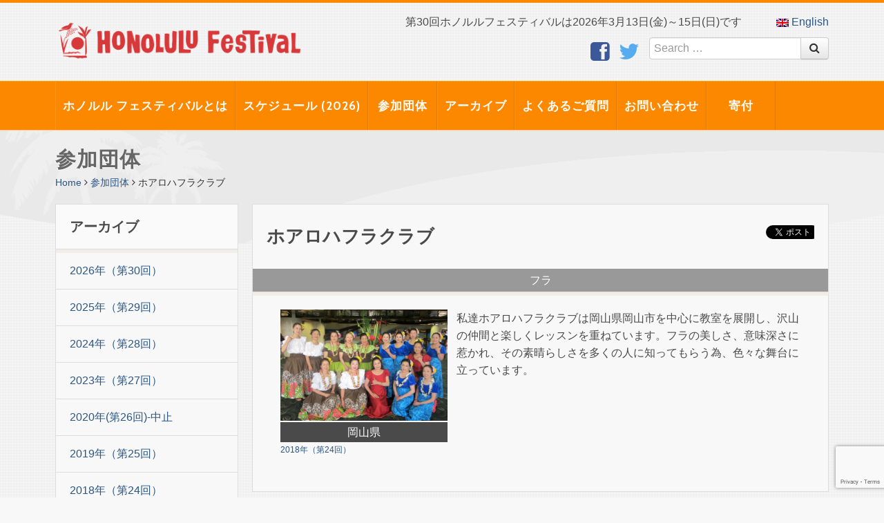

--- FILE ---
content_type: text/html; charset=UTF-8
request_url: https://www.honolulufestival.com/ja/group/ho-aloha-hula-club/
body_size: 11923
content:
<!DOCTYPE html>
<html>
<head>
	<meta charset="utf-8">
	<meta http-equiv="X-UA-Compatible" content="IE=Edge, chrome=1">
	<meta name="viewport" content="width=1200, maximum-scale=1, user-scalable=1">
	<meta name="format-detection" content="telephone=no">
	<link rel="shortcut icon" href="https://www.honolulufestival.com/wp-content/themes/hono2014/images/favicon.ico">
	<meta name="keywords" content="ハワイ、ホノルル、フェスティバル、ホノフェス、イベント、学習プログラム、スクールツアー、イベントスケジュール、ロゴグッツ、フォトコンテスト、参加団体、ツアー、学校、小学校、高等学校、ダンス、学生、パフォーマンス、パレード、ホノルルフェスティバル、文化交流、オーストラリア、台湾、フィリピン、中国、オリンピック、マスコット、環太平洋、韓国、日本、伝統、文化、芸能、体験、地元、交流、教室、クラフトフェア、キルト、縁日、親善の夕べ、セミナー、日米友好セミナー、マウイ御輿、パフォーマンス・ステージ、ワイキキ・ビーチ・ウォーク、アラモアナ・ショッピング・センター、ハワイ・コンベンション・センター、ワイキキ・ショッピング・プラザ、御輿" />
	<meta name="description" content="ホノルル フェスティバル(Honolulu Festival)は、日本各地のお祭りをはじめ文化・芸能並びに武道・スポーツなど様々な交流を通じて 日本とハワイの交流を更に深めることを目的にしています。 ">
	<title>ホアロハフラクラブ  ||  ホノルル フェスティバル</title>
			<meta property='fb:app_id' content='420118261366811' />
		<meta property='og:site_name' content="ホノルル フェスティバル"/>
				<meta property='og:locale' content='ja_JP'/>
					<meta property='og:type' content="article" />
			<meta property='og:url' content='https://www.honolulufestival.com/ja/group/ho-aloha-hula-club/'/>
			<meta property='og:title' content="ホアロハフラクラブ"/>
			<meta property='og:description' content="私達ホアロハフラクラブは岡山県岡山市を中心に教室を展開し、沢山の仲間と楽しくレッスンを重ねています。フラの美しさ、意味深さに惹かれ、その素晴らしさを多くの人に知ってもらう為、色々な舞台に立っています。"/>
			<meta property='og:image' content='https://www.honolulufestival.com/wp-content/uploads/2018/02/24HF-Ho-Aloha-Club.jpg'/>
		<meta name='robots' content='max-image-preview:large' />
<link rel="alternate" hreflang="en-us" href="https://www.honolulufestival.com/en/group/ho-aloha-hula-club/" />
<link rel="alternate" hreflang="ja" href="https://www.honolulufestival.com/ja/group/ho-aloha-hula-club/" />
<link rel="alternate" hreflang="x-default" href="https://www.honolulufestival.com/en/group/ho-aloha-hula-club/" />
<link rel='dns-prefetch' href='//www.google.com' />
<script type="text/javascript">
/* <![CDATA[ */
window._wpemojiSettings = {"baseUrl":"https:\/\/s.w.org\/images\/core\/emoji\/14.0.0\/72x72\/","ext":".png","svgUrl":"https:\/\/s.w.org\/images\/core\/emoji\/14.0.0\/svg\/","svgExt":".svg","source":{"concatemoji":"https:\/\/www.honolulufestival.com\/wp-includes\/js\/wp-emoji-release.min.js?ver=6.4.3"}};
/*! This file is auto-generated */
!function(i,n){var o,s,e;function c(e){try{var t={supportTests:e,timestamp:(new Date).valueOf()};sessionStorage.setItem(o,JSON.stringify(t))}catch(e){}}function p(e,t,n){e.clearRect(0,0,e.canvas.width,e.canvas.height),e.fillText(t,0,0);var t=new Uint32Array(e.getImageData(0,0,e.canvas.width,e.canvas.height).data),r=(e.clearRect(0,0,e.canvas.width,e.canvas.height),e.fillText(n,0,0),new Uint32Array(e.getImageData(0,0,e.canvas.width,e.canvas.height).data));return t.every(function(e,t){return e===r[t]})}function u(e,t,n){switch(t){case"flag":return n(e,"\ud83c\udff3\ufe0f\u200d\u26a7\ufe0f","\ud83c\udff3\ufe0f\u200b\u26a7\ufe0f")?!1:!n(e,"\ud83c\uddfa\ud83c\uddf3","\ud83c\uddfa\u200b\ud83c\uddf3")&&!n(e,"\ud83c\udff4\udb40\udc67\udb40\udc62\udb40\udc65\udb40\udc6e\udb40\udc67\udb40\udc7f","\ud83c\udff4\u200b\udb40\udc67\u200b\udb40\udc62\u200b\udb40\udc65\u200b\udb40\udc6e\u200b\udb40\udc67\u200b\udb40\udc7f");case"emoji":return!n(e,"\ud83e\udef1\ud83c\udffb\u200d\ud83e\udef2\ud83c\udfff","\ud83e\udef1\ud83c\udffb\u200b\ud83e\udef2\ud83c\udfff")}return!1}function f(e,t,n){var r="undefined"!=typeof WorkerGlobalScope&&self instanceof WorkerGlobalScope?new OffscreenCanvas(300,150):i.createElement("canvas"),a=r.getContext("2d",{willReadFrequently:!0}),o=(a.textBaseline="top",a.font="600 32px Arial",{});return e.forEach(function(e){o[e]=t(a,e,n)}),o}function t(e){var t=i.createElement("script");t.src=e,t.defer=!0,i.head.appendChild(t)}"undefined"!=typeof Promise&&(o="wpEmojiSettingsSupports",s=["flag","emoji"],n.supports={everything:!0,everythingExceptFlag:!0},e=new Promise(function(e){i.addEventListener("DOMContentLoaded",e,{once:!0})}),new Promise(function(t){var n=function(){try{var e=JSON.parse(sessionStorage.getItem(o));if("object"==typeof e&&"number"==typeof e.timestamp&&(new Date).valueOf()<e.timestamp+604800&&"object"==typeof e.supportTests)return e.supportTests}catch(e){}return null}();if(!n){if("undefined"!=typeof Worker&&"undefined"!=typeof OffscreenCanvas&&"undefined"!=typeof URL&&URL.createObjectURL&&"undefined"!=typeof Blob)try{var e="postMessage("+f.toString()+"("+[JSON.stringify(s),u.toString(),p.toString()].join(",")+"));",r=new Blob([e],{type:"text/javascript"}),a=new Worker(URL.createObjectURL(r),{name:"wpTestEmojiSupports"});return void(a.onmessage=function(e){c(n=e.data),a.terminate(),t(n)})}catch(e){}c(n=f(s,u,p))}t(n)}).then(function(e){for(var t in e)n.supports[t]=e[t],n.supports.everything=n.supports.everything&&n.supports[t],"flag"!==t&&(n.supports.everythingExceptFlag=n.supports.everythingExceptFlag&&n.supports[t]);n.supports.everythingExceptFlag=n.supports.everythingExceptFlag&&!n.supports.flag,n.DOMReady=!1,n.readyCallback=function(){n.DOMReady=!0}}).then(function(){return e}).then(function(){var e;n.supports.everything||(n.readyCallback(),(e=n.source||{}).concatemoji?t(e.concatemoji):e.wpemoji&&e.twemoji&&(t(e.twemoji),t(e.wpemoji)))}))}((window,document),window._wpemojiSettings);
/* ]]> */
</script>
<link rel='stylesheet' id='sbi_styles-css' href='https://www.honolulufestival.com/wp-content/plugins/instagram-feed/css/sbi-styles.min.css?ver=6.2.8' type='text/css' media='all' />
<style id='wp-emoji-styles-inline-css' type='text/css'>

	img.wp-smiley, img.emoji {
		display: inline !important;
		border: none !important;
		box-shadow: none !important;
		height: 1em !important;
		width: 1em !important;
		margin: 0 0.07em !important;
		vertical-align: -0.1em !important;
		background: none !important;
		padding: 0 !important;
	}
</style>
<link rel='stylesheet' id='wp-block-library-css' href='https://www.honolulufestival.com/wp-includes/css/dist/block-library/style.min.css?ver=6.4.3' type='text/css' media='all' />
<style id='classic-theme-styles-inline-css' type='text/css'>
/*! This file is auto-generated */
.wp-block-button__link{color:#fff;background-color:#32373c;border-radius:9999px;box-shadow:none;text-decoration:none;padding:calc(.667em + 2px) calc(1.333em + 2px);font-size:1.125em}.wp-block-file__button{background:#32373c;color:#fff;text-decoration:none}
</style>
<style id='global-styles-inline-css' type='text/css'>
body{--wp--preset--color--black: #000000;--wp--preset--color--cyan-bluish-gray: #abb8c3;--wp--preset--color--white: #ffffff;--wp--preset--color--pale-pink: #f78da7;--wp--preset--color--vivid-red: #cf2e2e;--wp--preset--color--luminous-vivid-orange: #ff6900;--wp--preset--color--luminous-vivid-amber: #fcb900;--wp--preset--color--light-green-cyan: #7bdcb5;--wp--preset--color--vivid-green-cyan: #00d084;--wp--preset--color--pale-cyan-blue: #8ed1fc;--wp--preset--color--vivid-cyan-blue: #0693e3;--wp--preset--color--vivid-purple: #9b51e0;--wp--preset--gradient--vivid-cyan-blue-to-vivid-purple: linear-gradient(135deg,rgba(6,147,227,1) 0%,rgb(155,81,224) 100%);--wp--preset--gradient--light-green-cyan-to-vivid-green-cyan: linear-gradient(135deg,rgb(122,220,180) 0%,rgb(0,208,130) 100%);--wp--preset--gradient--luminous-vivid-amber-to-luminous-vivid-orange: linear-gradient(135deg,rgba(252,185,0,1) 0%,rgba(255,105,0,1) 100%);--wp--preset--gradient--luminous-vivid-orange-to-vivid-red: linear-gradient(135deg,rgba(255,105,0,1) 0%,rgb(207,46,46) 100%);--wp--preset--gradient--very-light-gray-to-cyan-bluish-gray: linear-gradient(135deg,rgb(238,238,238) 0%,rgb(169,184,195) 100%);--wp--preset--gradient--cool-to-warm-spectrum: linear-gradient(135deg,rgb(74,234,220) 0%,rgb(151,120,209) 20%,rgb(207,42,186) 40%,rgb(238,44,130) 60%,rgb(251,105,98) 80%,rgb(254,248,76) 100%);--wp--preset--gradient--blush-light-purple: linear-gradient(135deg,rgb(255,206,236) 0%,rgb(152,150,240) 100%);--wp--preset--gradient--blush-bordeaux: linear-gradient(135deg,rgb(254,205,165) 0%,rgb(254,45,45) 50%,rgb(107,0,62) 100%);--wp--preset--gradient--luminous-dusk: linear-gradient(135deg,rgb(255,203,112) 0%,rgb(199,81,192) 50%,rgb(65,88,208) 100%);--wp--preset--gradient--pale-ocean: linear-gradient(135deg,rgb(255,245,203) 0%,rgb(182,227,212) 50%,rgb(51,167,181) 100%);--wp--preset--gradient--electric-grass: linear-gradient(135deg,rgb(202,248,128) 0%,rgb(113,206,126) 100%);--wp--preset--gradient--midnight: linear-gradient(135deg,rgb(2,3,129) 0%,rgb(40,116,252) 100%);--wp--preset--font-size--small: 13px;--wp--preset--font-size--medium: 20px;--wp--preset--font-size--large: 36px;--wp--preset--font-size--x-large: 42px;--wp--preset--spacing--20: 0.44rem;--wp--preset--spacing--30: 0.67rem;--wp--preset--spacing--40: 1rem;--wp--preset--spacing--50: 1.5rem;--wp--preset--spacing--60: 2.25rem;--wp--preset--spacing--70: 3.38rem;--wp--preset--spacing--80: 5.06rem;--wp--preset--shadow--natural: 6px 6px 9px rgba(0, 0, 0, 0.2);--wp--preset--shadow--deep: 12px 12px 50px rgba(0, 0, 0, 0.4);--wp--preset--shadow--sharp: 6px 6px 0px rgba(0, 0, 0, 0.2);--wp--preset--shadow--outlined: 6px 6px 0px -3px rgba(255, 255, 255, 1), 6px 6px rgba(0, 0, 0, 1);--wp--preset--shadow--crisp: 6px 6px 0px rgba(0, 0, 0, 1);}:where(.is-layout-flex){gap: 0.5em;}:where(.is-layout-grid){gap: 0.5em;}body .is-layout-flow > .alignleft{float: left;margin-inline-start: 0;margin-inline-end: 2em;}body .is-layout-flow > .alignright{float: right;margin-inline-start: 2em;margin-inline-end: 0;}body .is-layout-flow > .aligncenter{margin-left: auto !important;margin-right: auto !important;}body .is-layout-constrained > .alignleft{float: left;margin-inline-start: 0;margin-inline-end: 2em;}body .is-layout-constrained > .alignright{float: right;margin-inline-start: 2em;margin-inline-end: 0;}body .is-layout-constrained > .aligncenter{margin-left: auto !important;margin-right: auto !important;}body .is-layout-constrained > :where(:not(.alignleft):not(.alignright):not(.alignfull)){max-width: var(--wp--style--global--content-size);margin-left: auto !important;margin-right: auto !important;}body .is-layout-constrained > .alignwide{max-width: var(--wp--style--global--wide-size);}body .is-layout-flex{display: flex;}body .is-layout-flex{flex-wrap: wrap;align-items: center;}body .is-layout-flex > *{margin: 0;}body .is-layout-grid{display: grid;}body .is-layout-grid > *{margin: 0;}:where(.wp-block-columns.is-layout-flex){gap: 2em;}:where(.wp-block-columns.is-layout-grid){gap: 2em;}:where(.wp-block-post-template.is-layout-flex){gap: 1.25em;}:where(.wp-block-post-template.is-layout-grid){gap: 1.25em;}.has-black-color{color: var(--wp--preset--color--black) !important;}.has-cyan-bluish-gray-color{color: var(--wp--preset--color--cyan-bluish-gray) !important;}.has-white-color{color: var(--wp--preset--color--white) !important;}.has-pale-pink-color{color: var(--wp--preset--color--pale-pink) !important;}.has-vivid-red-color{color: var(--wp--preset--color--vivid-red) !important;}.has-luminous-vivid-orange-color{color: var(--wp--preset--color--luminous-vivid-orange) !important;}.has-luminous-vivid-amber-color{color: var(--wp--preset--color--luminous-vivid-amber) !important;}.has-light-green-cyan-color{color: var(--wp--preset--color--light-green-cyan) !important;}.has-vivid-green-cyan-color{color: var(--wp--preset--color--vivid-green-cyan) !important;}.has-pale-cyan-blue-color{color: var(--wp--preset--color--pale-cyan-blue) !important;}.has-vivid-cyan-blue-color{color: var(--wp--preset--color--vivid-cyan-blue) !important;}.has-vivid-purple-color{color: var(--wp--preset--color--vivid-purple) !important;}.has-black-background-color{background-color: var(--wp--preset--color--black) !important;}.has-cyan-bluish-gray-background-color{background-color: var(--wp--preset--color--cyan-bluish-gray) !important;}.has-white-background-color{background-color: var(--wp--preset--color--white) !important;}.has-pale-pink-background-color{background-color: var(--wp--preset--color--pale-pink) !important;}.has-vivid-red-background-color{background-color: var(--wp--preset--color--vivid-red) !important;}.has-luminous-vivid-orange-background-color{background-color: var(--wp--preset--color--luminous-vivid-orange) !important;}.has-luminous-vivid-amber-background-color{background-color: var(--wp--preset--color--luminous-vivid-amber) !important;}.has-light-green-cyan-background-color{background-color: var(--wp--preset--color--light-green-cyan) !important;}.has-vivid-green-cyan-background-color{background-color: var(--wp--preset--color--vivid-green-cyan) !important;}.has-pale-cyan-blue-background-color{background-color: var(--wp--preset--color--pale-cyan-blue) !important;}.has-vivid-cyan-blue-background-color{background-color: var(--wp--preset--color--vivid-cyan-blue) !important;}.has-vivid-purple-background-color{background-color: var(--wp--preset--color--vivid-purple) !important;}.has-black-border-color{border-color: var(--wp--preset--color--black) !important;}.has-cyan-bluish-gray-border-color{border-color: var(--wp--preset--color--cyan-bluish-gray) !important;}.has-white-border-color{border-color: var(--wp--preset--color--white) !important;}.has-pale-pink-border-color{border-color: var(--wp--preset--color--pale-pink) !important;}.has-vivid-red-border-color{border-color: var(--wp--preset--color--vivid-red) !important;}.has-luminous-vivid-orange-border-color{border-color: var(--wp--preset--color--luminous-vivid-orange) !important;}.has-luminous-vivid-amber-border-color{border-color: var(--wp--preset--color--luminous-vivid-amber) !important;}.has-light-green-cyan-border-color{border-color: var(--wp--preset--color--light-green-cyan) !important;}.has-vivid-green-cyan-border-color{border-color: var(--wp--preset--color--vivid-green-cyan) !important;}.has-pale-cyan-blue-border-color{border-color: var(--wp--preset--color--pale-cyan-blue) !important;}.has-vivid-cyan-blue-border-color{border-color: var(--wp--preset--color--vivid-cyan-blue) !important;}.has-vivid-purple-border-color{border-color: var(--wp--preset--color--vivid-purple) !important;}.has-vivid-cyan-blue-to-vivid-purple-gradient-background{background: var(--wp--preset--gradient--vivid-cyan-blue-to-vivid-purple) !important;}.has-light-green-cyan-to-vivid-green-cyan-gradient-background{background: var(--wp--preset--gradient--light-green-cyan-to-vivid-green-cyan) !important;}.has-luminous-vivid-amber-to-luminous-vivid-orange-gradient-background{background: var(--wp--preset--gradient--luminous-vivid-amber-to-luminous-vivid-orange) !important;}.has-luminous-vivid-orange-to-vivid-red-gradient-background{background: var(--wp--preset--gradient--luminous-vivid-orange-to-vivid-red) !important;}.has-very-light-gray-to-cyan-bluish-gray-gradient-background{background: var(--wp--preset--gradient--very-light-gray-to-cyan-bluish-gray) !important;}.has-cool-to-warm-spectrum-gradient-background{background: var(--wp--preset--gradient--cool-to-warm-spectrum) !important;}.has-blush-light-purple-gradient-background{background: var(--wp--preset--gradient--blush-light-purple) !important;}.has-blush-bordeaux-gradient-background{background: var(--wp--preset--gradient--blush-bordeaux) !important;}.has-luminous-dusk-gradient-background{background: var(--wp--preset--gradient--luminous-dusk) !important;}.has-pale-ocean-gradient-background{background: var(--wp--preset--gradient--pale-ocean) !important;}.has-electric-grass-gradient-background{background: var(--wp--preset--gradient--electric-grass) !important;}.has-midnight-gradient-background{background: var(--wp--preset--gradient--midnight) !important;}.has-small-font-size{font-size: var(--wp--preset--font-size--small) !important;}.has-medium-font-size{font-size: var(--wp--preset--font-size--medium) !important;}.has-large-font-size{font-size: var(--wp--preset--font-size--large) !important;}.has-x-large-font-size{font-size: var(--wp--preset--font-size--x-large) !important;}
.wp-block-navigation a:where(:not(.wp-element-button)){color: inherit;}
:where(.wp-block-post-template.is-layout-flex){gap: 1.25em;}:where(.wp-block-post-template.is-layout-grid){gap: 1.25em;}
:where(.wp-block-columns.is-layout-flex){gap: 2em;}:where(.wp-block-columns.is-layout-grid){gap: 2em;}
.wp-block-pullquote{font-size: 1.5em;line-height: 1.6;}
</style>
<link rel='stylesheet' id='contact-form-7-css' href='https://www.honolulufestival.com/wp-content/plugins/contact-form-7/includes/css/styles.css?ver=5.1.9' type='text/css' media='all' />
<link rel='stylesheet' id='contact-form-7-confirm-css' href='https://www.honolulufestival.com/wp-content/plugins/contact-form-7-add-confirm/includes/css/styles.css?ver=5.1' type='text/css' media='all' />
<link rel='stylesheet' id='wpml-legacy-dropdown-0-css' href='//www.honolulufestival.com/wp-content/plugins/sitepress-multilingual-cms/templates/language-switchers/legacy-dropdown/style.min.css?ver=1' type='text/css' media='all' />
<style id='wpml-legacy-dropdown-0-inline-css' type='text/css'>
.wpml-ls-statics-shortcode_actions, .wpml-ls-statics-shortcode_actions .wpml-ls-sub-menu, .wpml-ls-statics-shortcode_actions a {border-color:#cdcdcd;}.wpml-ls-statics-shortcode_actions a {color:#444444;background-color:#ffffff;}.wpml-ls-statics-shortcode_actions a:hover,.wpml-ls-statics-shortcode_actions a:focus {color:#000000;background-color:#eeeeee;}.wpml-ls-statics-shortcode_actions .wpml-ls-current-language>a {color:#444444;background-color:#ffffff;}.wpml-ls-statics-shortcode_actions .wpml-ls-current-language:hover>a, .wpml-ls-statics-shortcode_actions .wpml-ls-current-language>a:focus {color:#000000;background-color:#eeeeee;}
</style>
<script type="text/javascript" src="https://www.honolulufestival.com/wp-includes/js/jquery/jquery.min.js?ver=3.7.1" id="jquery-core-js"></script>
<script type="text/javascript" src="https://www.honolulufestival.com/wp-includes/js/jquery/jquery-migrate.min.js?ver=3.4.1" id="jquery-migrate-js"></script>
<script type="text/javascript" src="//www.honolulufestival.com/wp-content/plugins/sitepress-multilingual-cms/templates/language-switchers/legacy-dropdown/script.min.js?ver=1" id="wpml-legacy-dropdown-0-js"></script>
<link rel="https://api.w.org/" href="https://www.honolulufestival.com/ja/wp-json/" /><link rel="canonical" href="https://www.honolulufestival.com/ja/group/ho-aloha-hula-club/" />
<link rel='shortlink' href='https://www.honolulufestival.com/ja/?p=21365' />
<link rel="alternate" type="application/json+oembed" href="https://www.honolulufestival.com/ja/wp-json/oembed/1.0/embed?url=https%3A%2F%2Fwww.honolulufestival.com%2Fja%2Fgroup%2Fho-aloha-hula-club%2F" />
<link rel="alternate" type="text/xml+oembed" href="https://www.honolulufestival.com/ja/wp-json/oembed/1.0/embed?url=https%3A%2F%2Fwww.honolulufestival.com%2Fja%2Fgroup%2Fho-aloha-hula-club%2F&#038;format=xml" />
<meta name="generator" content="WPML ver:4.5.14 stt:1,28;" />
<meta name="cdp-version" content="1.4.5" />	<link href="//fonts.googleapis.com/css?family=Cabin:400,700" rel="stylesheet" type="text/css">
	<link rel="stylesheet" href="https://www.honolulufestival.com/wp-content/themes/hono2014/style.css?2303" media="screen">
	<link rel="stylesheet" href="https://www.honolulufestival.com/wp-content/themes/hono2014/vendor/ebase/addition.css?_=20200205" media="screen">
	<link rel="stylesheet" href="https://www.honolulufestival.com/wp-content/themes/hono2014/vendor/font-awesome/css/font-awesome.css" media="screen">



<script>
//  (function(i,s,o,g,r,a,m){i['GoogleAnalyticsObject']=r;i[r]=i[r]||function(){
//  (i[r].q=i[r].q||[]).push(arguments)},i[r].l=1*new Date();a=s.createElement(o),
//  m=s.getElementsByTagName(o)[0];a.async=1;a.src=g;m.parentNode.insertBefore(a,m)
//  })(window,document,'script','//www.google-analytics.com/analytics.js','ga');
//  ga('create', 'UA-238901-11', 'auto');
//  ga('send', 'pageview');
</script>
<!-- Google Tag Manager -->
<script>(function(w,d,s,l,i){w[l]=w[l]||[];w[l].push({'gtm.start':
new Date().getTime(),event:'gtm.js'});var f=d.getElementsByTagName(s)[0],
j=d.createElement(s),dl=l!='dataLayer'?'&l='+l:'';j.async=true;j.src=
'https://www.googletagmanager.com/gtm.js?id='+i+dl;f.parentNode.insertBefore(j,f);
})(window,document,'script','dataLayer','GTM-WRJRKRC');</script>
<!-- End Google Tag Manager -->

<script>
// submenu open
jQuery(function(){
  jQuery("ul.sub-menu").css("display","none");
    jQuery("li.menu-item-has-children").hover(function() {
    	  jQuery(this).find("ul.sub-menu").css("display","block");
    }, function() {
    	  jQuery(this).find("ul.sub-menu").css("display","none");
    });
});
</script>
</head>


<body class="no-skrollr">
<!-- Google Tag Manager (noscript) -->
<noscript><iframe src="https://www.googletagmanager.com/ns.html?id=GTM-WRJRKRC"
height="0" width="0" style="display:none;visibility:hidden"></iframe></noscript>
<!-- End Google Tag Manager (noscript) -->

<div id="fb-root"></div>
<script>(function(d, s, id) {
    var js, fjs = d.getElementsByTagName(s)[0];
    if (d.getElementById(id)) return;
    js = d.createElement(s); js.id = id;
	js.src = "//connect.facebook.net/ja_JP/sdk.js#xfbml=1&appId=420118261366811&version=v2.3";
    fjs.parentNode.insertBefore(js, fjs);
}(document, 'script', 'facebook-jssdk'));</script>

<div id="skrollr-body">
	<div id="header-top">
		<div class="container">
			<div class="row">
				<div class="span4">
					<div id="header-top-logo">
						<a href="https://www.honolulufestival.com/ja/">
							<img src="https://www.honolulufestival.com/wp-content/themes/hono2014/images/logo-title.png">
						</a>
					</div>
				</div>
				<div class="span8">
					<div class="row-fluid">
						<div id="header-top-info" class="span10">
第30回ホノルルフェスティバルは2026年3月13日(金)～15日(日)です						<input type="hidden" id="common__is_mobile" value="false" />
						</div>
						<div id="header-top-lang" class="span2">
															<a class="hono-lang-switch-link" href='https://www.honolulufestival.com/en/group/ho-aloha-hula-club/'><img src="https://www.honolulufestival.com/wp-content/plugins/sitepress-multilingual-cms/res/flags/en.png"> English</a>
							</div>
					</div>

					<div id="header-top-parts">

						<a href="https://www.facebook.com/honolulufestival.jp" class="link-facebook" target="_blank"><i class="icon-2x icon-facebook-sign"></i></a> 
						<a href="https://twitter.com/HonoluluFestJP" class="link-twitter" target="_blank"><i class="icon-2x icon-twitter"></i></a>
						<div class="input-append">
							<form role="search" method="get" class="search-form" action="https://www.honolulufestival.com/ja/">
								<input type="search" class="search-field" placeholder="Search …" value="" name="s" title="Search for:" />
								<button class="btn" type="submit"><i class="icon-search"></i></button>
							</form>
						</div>
					</div>
				</div>
			</div>
		</div>
	</div>
<div id="header-menu">
	<div class="container">
		<div class="row-fluid">
			<div class="span12">
			<div id="main-menu" class="menu-main-menu-ja-container"><ul id="menu-main-menu-ja" class="menu"><li id="menu-item-7535" class="menu-item menu-item-type-post_type menu-item-object-page menu-item-7535"><a href="https://www.honolulufestival.com/ja/festival/">ホノルル フェスティバルとは</a><!-- test --></li>
<li id="menu-item-267" class="menu-item menu-item-type-post_type menu-item-object-page menu-item-267"><a href="https://www.honolulufestival.com/ja/event/">スケジュール (2026)</a><!-- test --></li>
<li id="menu-item-312" class="menu-item menu-item-type-post_type menu-item-object-page menu-item-312"><a href="https://www.honolulufestival.com/ja/group/">参加団体</a><!-- test --></li>
<li id="menu-item-273" class="menu-item menu-item-type-post_type menu-item-object-page menu-item-has-children menu-item-273"><a href="https://www.honolulufestival.com/ja/report/">アーカイブ</a><!-- test -->
<ul class="sub-menu">
	<li id="menu-item-36578" class="menu-item menu-item-type-post_type menu-item-object-page menu-item-36578"><a href="https://www.honolulufestival.com/ja/report/">アーカイブ</a><!-- test --></li>
	<li id="menu-item-36577" class="menu-item menu-item-type-post_type menu-item-object-page menu-item-36577"><a href="https://www.honolulufestival.com/ja/pamphlet/">歴史</a><!-- test --></li>
</ul>
</li>
<li id="menu-item-318" class="menu-item menu-item-type-post_type menu-item-object-page menu-item-318"><a href="https://www.honolulufestival.com/ja/faq/">よくあるご質問</a><!-- test --></li>
<li id="menu-item-9018" class="menu-item menu-item-type-post_type menu-item-object-page menu-item-9018"><a href="https://www.honolulufestival.com/ja/contact/">お問い合わせ</a><!-- test --></li>
<li id="menu-item-91047" class="menu-item menu-item-type-post_type menu-item-object-page menu-item-91047"><a href="https://www.honolulufestival.com/ja/donation/">寄付</a><!-- test --></li>
</ul></div>			</div>
		</div>
	</div>
</div>
<div id="page-wrapper">
	<div id="page-header">
		<div class="container">
			<div class="row">
				<div class="span12">
					<h2>参加団体</h2>
				</div>
			</div>
			<div class="row">
				<div class="span12">
					<div class="breadcrumb">
						<a href="https://www.honolulufestival.com/ja/">Home</a> 
						<span class="divider"><i class="icon-angle-right"></i></span>
						<a href="https://www.honolulufestival.com/ja/group">参加団体</a>
						<span class="divider"><i class="icon-angle-right"></i></span>
						<span class="active">ホアロハフラクラブ</span>
					</div>
				</div>
			</div>
		</div>
	</div>
	<div id="page-body" class="group-page">
		<div class="container">
			<div class="row">
				<div class="side-col">
												<div class="widget link-widget">
			<div class="widget-header">
				<h4>アーカイブ</h4>
			</div>
			<div class="widget-body">
				<ul class="link-list">
									<li class="item ">
						<a href="https://www.honolulufestival.com/ja/group/?_eventdate=2026-30th">
							2026年（第30回）						</a>
					</li>
									<li class="item ">
						<a href="https://www.honolulufestival.com/ja/group/?_eventdate=29th">
							2025年（第29回）						</a>
					</li>
									<li class="item ">
						<a href="https://www.honolulufestival.com/ja/group/?_eventdate=28th">
							2024年（第28回）						</a>
					</li>
									<li class="item ">
						<a href="https://www.honolulufestival.com/ja/group/?_eventdate=27th">
							2023年（第27回）						</a>
					</li>
									<li class="item ">
						<a href="https://www.honolulufestival.com/ja/group/?_eventdate=26th">
							2020年(第26回)-中止						</a>
					</li>
									<li class="item ">
						<a href="https://www.honolulufestival.com/ja/group/?_eventdate=25th">
							2019年（第25回）						</a>
					</li>
									<li class="item ">
						<a href="https://www.honolulufestival.com/ja/group/?_eventdate=24th">
							2018年（第24回）						</a>
					</li>
									<li class="item ">
						<a href="https://www.honolulufestival.com/ja/group/?_eventdate=23rd">
							2017年（第23回）						</a>
					</li>
									<li class="item ">
						<a href="https://www.honolulufestival.com/ja/group/?_eventdate=22nd">
							2016年（第22回）						</a>
					</li>
									<li class="item ">
						<a href="https://www.honolulufestival.com/ja/group/?_eventdate=21st">
							2015年（第21回）						</a>
					</li>
									<li class="item ">
						<a href="https://www.honolulufestival.com/ja/group/?_eventdate=20th">
							2014年（第20回）						</a>
					</li>
									<li class="item ">
						<a href="https://www.honolulufestival.com/ja/group/?_eventdate=19th">
							2013年（第19回）						</a>
					</li>
									<li class="item ">
						<a href="https://www.honolulufestival.com/ja/group/?_eventdate=18th">
							2012年（第18回）						</a>
					</li>
									<li class="item ">
						<a href="https://www.honolulufestival.com/ja/group/?_eventdate=17th">
							2011年（第17回）						</a>
					</li>
									<li class="item ">
						<a href="https://www.honolulufestival.com/ja/group/?_eventdate=16th">
							2010年（第16回）						</a>
					</li>
									<li class="item ">
						<a href="https://www.honolulufestival.com/ja/group/?_eventdate=15th">
							2009年（第15回）						</a>
					</li>
									<li class="item ">
						<a href="https://www.honolulufestival.com/ja/group/?_eventdate=14th">
							2008年（第14回）						</a>
					</li>
									<li class="item ">
						<a href="https://www.honolulufestival.com/ja/group/?_eventdate=13th">
							2007年（第13回）						</a>
					</li>
									<li class="item ">
						<a href="https://www.honolulufestival.com/ja/group/?_eventdate=12th">
							2006年（第12回）						</a>
					</li>
									<li class="item ">
						<a href="https://www.honolulufestival.com/wp-content/themes/hono2014/doc/11th_groups.pdf" target="_blank">
							<i class="icon-external-link"></i> 2005年（第11回）													</a>
					</li>
										<li class="item ">
						<a href="https://www.honolulufestival.com/wp-content/themes/hono2014/doc/10th_groups.pdf" target="_blank">
							<i class="icon-external-link"></i> 2004年（第10回）													</a>
					</li>
										<li class="item ">
						<a href="https://www.honolulufestival.com/wp-content/themes/hono2014/doc/9th_groups.pdf" target="_blank">
							<i class="icon-external-link"></i> 2003年（第9回）													</a>
					</li>
										<li class="item ">
						<a href="https://www.honolulufestival.com/wp-content/themes/hono2014/doc/8th_groups.pdf" target="_blank">
							<i class="icon-external-link"></i> 2002年（第8回）													</a>
					</li>
										<li class="item ">
						<a href="https://www.honolulufestival.com/wp-content/themes/hono2014/doc/7th_groups.pdf" target="_blank">
							<i class="icon-external-link"></i> 2001年（第7回）													</a>
					</li>
										<li class="item ">
						<a href="https://www.honolulufestival.com/wp-content/themes/hono2014/doc/6th_groups.pdf" target="_blank">
							<i class="icon-external-link"></i> 2000年（第6回）													</a>
					</li>
										<li class="item ">
						<a href="https://www.honolulufestival.com/wp-content/themes/hono2014/doc/5th_groups.pdf" target="_blank">
							<i class="icon-external-link"></i> 1999年（第5回）													</a>
					</li>
										<li class="item ">
						<a href="https://www.honolulufestival.com/wp-content/themes/hono2014/doc/4th_groups.pdf" target="_blank">
							<i class="icon-external-link"></i> 1998年（第4回）													</a>
					</li>
										<li class="item ">
						<a href="https://www.honolulufestival.com/wp-content/themes/hono2014/doc/3rd_groups.pdf" target="_blank">
							<i class="icon-external-link"></i> 1997年（第3回）													</a>
					</li>
										<li class="item ">
						<a href="https://www.honolulufestival.com/wp-content/themes/hono2014/doc/2nd_groups.pdf" target="_blank">
							<i class="icon-external-link"></i> 1996年（第2回）													</a>
					</li>
										<li class="item ">
						<a href="https://www.honolulufestival.com/wp-content/themes/hono2014/doc/1st_groups.pdf" target="_blank">
							<i class="icon-external-link"></i> 1995年（第1回）													</a>
					</li>
									</ul>
			</div>
		</div>
	
					<!-- sidebar -->
<!-- /sidebar -->
				</div>
				<div class="main-col">
					<div class="col-inner">

						<div class="content-header">
							<div class="page-meta">
								<h2>ホアロハフラクラブ</h2>
															</div>
							<div class="page-share">
										<div class="share-wrap"><div class="fb-like" data-href="" data-layout="box_count" data-action="like" data-show-faces="true" data-share="false"></div></div>
		<div class="share-wrap"><a href="https://twitter.com/share" class="twitter-share-button twitter-count-vertical"
			data-count="vertical" data-lang="ja" 
			data-related="HonoluluFestJP">ツイート</a>
			<script>!function(d,s,id){var js,fjs=d.getElementsByTagName(s)[0],p=/^http:/.test(d.location)?'http':'https';if(!d.getElementById(id)){js=d.createElement(s);js.id=id;js.src=p+'://platform.twitter.com/widgets.js';fjs.parentNode.insertBefore(js,fjs);}}(document, 'script', 'twitter-wjs');</script>
		</div>
								</div>
								<div class="page-taxonomy">
									<div>フラ</div>
								</div>
						</div>
						<div class="content-body post-content">
							<div class="row-fluid">
								<div class="span4">
									<div class="group-thumbnail">
																		<img src="https://www.honolulufestival.com/wp-content/uploads/2018/02/24HF-Ho-Aloha-Club.jpg" class="attachment-middle size-middle wp-post-image" alt="" decoding="async" fetchpriority="high" srcset="https://www.honolulufestival.com/wp-content/uploads/2018/02/24HF-Ho-Aloha-Club.jpg 600w, https://www.honolulufestival.com/wp-content/uploads/2018/02/24HF-Ho-Aloha-Club-400x266.jpg 400w" sizes="(max-width: 600px) 100vw, 600px" />									<div class="group-area">
										<div>岡山県</div>
									</div>
									</div>
																		<!-- h5>2006年（第12回）以降の参加年</h5 -->
									<div class="group-eventdate">
																				<a href="https://www.honolulufestival.com/ja/group?_eventdate=24th">2018年（第24回）</a>
																			</div>
																										</div>
								<div class="span8">
									<p>私達ホアロハフラクラブは岡山県岡山市を中心に教室を展開し、沢山の仲間と楽しくレッスンを重ねています。フラの美しさ、意味深さに惹かれ、その素晴らしさを多くの人に知ってもらう為、色々な舞台に立っています。</p>
								</div>
							</div>
						</div>
						<div class="content-footer">


						</div>
					</div>
				</div>
			</div>
		</div>
	</div>
</div>


<div id="footer-link">
	<div class="container">
		<div class="row">
			<div class="span2 offset10">
				<div class="text-right" style="position:relative;">
					<a class="link-page-top">ページトップへ</a>
				</div>
			</div>
		</div>
	</div>
</div>
<div id="footer">
	<div class="container">
		<div class="row">
			<div class="span3">
				<img src="https://www.honolulufestival.com/wp-content/themes/hono2014/images/logo-image.png" />
				<h1>ホノルル フェスティバルは、日本各地のお祭りをはじめ文化・芸能並びに武道・スポーツなど様々な交流を通じて 日本とハワイの交流を更に深めることを目的にしています。</h1>
			</div>
			<div class="span9">
				<div class="row-fluid">
					<div class="span12">
						<h2 style="margin:40px 0 10px;">ホノルル フェスティバルサイトマップ</h2>
					</div>
				</div>
				<div class="row-fluid">
					<div class="span5">
						<div class="content-block content-list-footerlink">
							<dl>																												<dt><a href="https://www.honolulufestival.com/ja/festival/"><i class="icon-caret-right"></i> ホノルル フェスティバルとは</a></dt>
											<dd>					<a href="https://www.honolulufestival.com/ja/festival/parade/">グランドパレード</a>
										<a href="https://www.honolulufestival.com/ja/festival/nagaoka-fireworks/">長岡花火</a>
										<a href="https://www.honolulufestival.com/ja/festival/stage/">パフォーマンスステージ</a>
										<a href="https://www.honolulufestival.com/ja/festival/craftfair/">展示・実演・クラフトフェア</a>
										<a href="https://www.honolulufestival.com/ja/festival/state/">州知事主催昼食会</a>
										<a href="https://www.honolulufestival.com/ja/festival/gala/">フレンドシップパーティー</a>
										<a href="https://www.honolulufestival.com/ja/festival/educational-program/">教育・交流プログラム</a>
										<a href="https://www.honolulufestival.com/ja/festival/ennichi/">縁日</a>
										<a href="https://www.honolulufestival.com/ja/festival/ennichi-interview/">縁日インタビュー</a>
					</dd>
																							<dt><a href="https://www.honolulufestival.com/ja/application/"><i class="icon-caret-right"></i> 3月はハワイへ行く！</a></dt>
											<dd>					<a href="https://www.honolulufestival.com/ja/application/dakara3/">参加したくなる3つのだから</a>
										<a href="https://www.honolulufestival.com/ja/application/benefit/">もっとある！参加してイイコト！</a>
										<a href="https://www.honolulufestival.com/ja/application/info_points/">フェスティバルで盛り上がるためのコツ?!</a>
										<a href="https://www.honolulufestival.com/ja/application/target1/">日本の誇れるお祭り団体の皆様</a>
										<a href="https://www.honolulufestival.com/ja/application/target2/">修学旅行をお考えの先生や大学生の方々</a>
										<a href="https://www.honolulufestival.com/ja/application/target3/">町おこしをしたい観光協会の方々</a>
										<a href="https://www.honolulufestival.com/en/application/target1/">お祭り団体の皆様</a>
										<a href="https://www.honolulufestival.com/ja/application/target4/">世界進出を目指すミュージシャン</a>
										<a href="https://www.honolulufestival.com/ja/application/target5/">フラが大好きなフラ団体の皆様</a>
										<a href="https://www.honolulufestival.com/ja/application/anybody/">その他様々な団体の皆様</a>
										<a href="https://www.honolulufestival.com/ja/application/voice/">参加者のみなさまの声</a>
					</dd>
																			</dl>						</div>
					</div>
					<div class="span7">
						<div class="row-fluid">
							<div class="span6">
								<div class="content-block content-list-footerlink">
											<dl>
			<dt><a href="https://www.honolulufestival.com/ja/whatsnew/"><i class="icon-caret-right"></i> 新着情報</a></dt>
			<dt><a href="https://www.honolulufestival.com/ja/event/"><i class="icon-caret-right"></i> イベント情報</a></dt>
			<dt><a href="https://www.honolulufestival.com/ja/report/"><i class="icon-caret-right"></i> アーカイブ</a></dt>
			<dd><a href="https://www.honolulufestival.com/ja/report/?mode=search&_eventdate&_eventtype&key">レポートを検索</a></dd>
			<dd><a href="https://www.honolulufestival.com/ja/pamphlet/">ホノルルフェスティバルの歴史</a></dd>
			<dt><a href="https://www.honolulufestival.com/ja/group/"><i class="icon-caret-right"></i> 参加団体</a></dt>
			<dd><a href="https://www.honolulufestival.com/ja/group/?mode=search">参加団体を検索</a></dd>
		</dl>
									</div>
							</div>
							<div class="span6">
								<div class="content-block content-list-footerlink">
									<dl>																																				<dt><a href="https://www.honolulufestival.com/ja/honolulu-festival-advisory-committee-hawaii/"><i class="icon-caret-right"></i> ホノルル フェスティバル委員会（ハワイ側）</a></dt>
																																			<dt><a href="https://www.honolulufestival.com/ja/honolulu-festival-foundation-board-of-directors/"><i class="icon-caret-right"></i> ホノルル フェスティバル財団　財団理事について</a></dt>
																																											<dt><a href="https://www.honolulufestival.com/ja/jtb/"><i class="icon-caret-right"></i> ジェイティービー</a></dt>
																																			<dt><a href="https://www.honolulufestival.com/ja/japan-airlines/"><i class="icon-caret-right"></i> 日本航空</a></dt>
																																			<dt><a href="https://www.honolulufestival.com/ja/highgate_hotels/"><i class="icon-caret-right"></i> ハイゲート ホテルズ</a></dt>
																																			<dt><a href="https://www.honolulufestival.com/ja/kyoya-hotels-resorts/"><i class="icon-caret-right"></i> キョウヤ・ホテル＆リゾート</a></dt>
																																			<dt><a href="https://www.honolulufestival.com/ja/jcb_co_ltd/"><i class="icon-caret-right"></i> 株式会社ジェーシービー</a></dt>
																																			<dt><a href="https://www.honolulufestival.com/ja/first-hawaiian-bank/"><i class="icon-caret-right"></i> ファースト・ハワイアン・バンク</a></dt>
																																			<dt><a href="https://www.honolulufestival.com/ja/hawaiian-airlines/"><i class="icon-caret-right"></i> ハワイアン航空</a></dt>
																																			<dt><a href="https://www.honolulufestival.com/ja/hyatt-regency-waikiki-beach-resort-spa/"><i class="icon-caret-right"></i> ハイアット・リージェンシー ワイキキ・ビーチリゾート・アンド・スパ</a></dt>
																																			<dt><a href="https://www.honolulufestival.com/ja/outrigger-resorts-hotels-and-waikiki-beach-walk/"><i class="icon-caret-right"></i> アウトリガー・リゾート＆ホテル＆ワイキキビーチウォーク</a></dt>
																																			<dt><a href="https://www.honolulufestival.com/ja/sponsor-introductin-hilton/"><i class="icon-caret-right"></i> ヒルトン・ハワイアン・ビレッジ・ワイキキ・ビーチ・リゾート</a></dt>
																																			<dt><a href="https://www.honolulufestival.com/ja/sake-food-fest/"><i class="icon-caret-right"></i> ホノルルフェスティバルがすごいんです！日本のお酒を学ぼう・知ろう Sake &#038; Food Fest が満を持してローンチ</a></dt>
																																			<dt><a href="https://www.honolulufestival.com/ja/movies/"><i class="icon-caret-right"></i> ホノルルフェスティバルの歴史</a></dt>
																																			<dt><a href="https://www.honolulufestival.com/ja/recent-news/"><i class="icon-caret-right"></i> ニュース</a></dt>
																																																																																																											<dt><a href="https://www.honolulufestival.com/ja/faq/"><i class="icon-caret-right"></i> よくあるご質問</a></dt>
																																			<dt><a href="https://www.honolulufestival.com/ja/contact/"><i class="icon-caret-right"></i> お問い合わせ</a></dt>
																																											<dt><a href="https://www.honolulufestival.com/ja/press/"><i class="icon-caret-right"></i> プレスリリース</a></dt>
											<dd>					<a href="https://www.honolulufestival.com/ja/press/gallery/">プレスギャラリー</a>
					</dd>
																																					<dt><a href="https://www.honolulufestival.com/ja/press/gallery/"><i class="icon-caret-right"></i> プレスギャラリー</a></dt>
																																								<dt><a href="https://www.honolulufestival.com/ja/sponsors/"><i class="icon-caret-right"></i> スポンサーの皆様</a></dt>
																																			<dt><a href="https://www.honolulufestival.com/ja/ohana-links/"><i class="icon-caret-right"></i> オハナリンク集</a></dt>
																																			<dt><a href="https://www.honolulufestival.com/ja/privacy/"><i class="icon-caret-right"></i> プライバシー・ポリシー</a></dt>
																																			<dt><a href="https://www.honolulufestival.com/ja/aboutsite/"><i class="icon-caret-right"></i> 動作環境</a></dt>
							</dl>								</div>
							</div>
						</div>
					</div>
				</div>
			</div>
		</div>
	</div>
</div>
<div id="links-box" class="content-list-links">
	<div class="container">
		<div class="row">
			<div class="span12">
				<h5>
					<a href="https://www.honolulufestival.com/ja/ohana-links/" >
						<i class="icon-circle-arrow-right"></i> 
						オハナリンク集					</a>
				</h5>
										<a class="footer-link" href="http://www.gohawaii.com/jp/" target="_blank">
							<img src="https://www.honolulufestival.com/wp-content/uploads/2014/08/Hawaii-Tourism_Modified_sRGB.jpg" class="attachment-post-thumbnail size-post-thumbnail wp-post-image" alt="" decoding="async" loading="lazy" srcset="https://www.honolulufestival.com/wp-content/uploads/2014/08/Hawaii-Tourism_Modified_sRGB.jpg 1224w, https://www.honolulufestival.com/wp-content/uploads/2014/08/Hawaii-Tourism_Modified_sRGB-400x259.jpg 400w, https://www.honolulufestival.com/wp-content/uploads/2014/08/Hawaii-Tourism_Modified_sRGB-768x497.jpg 768w, https://www.honolulufestival.com/wp-content/uploads/2014/08/Hawaii-Tourism_Modified_sRGB-1024x663.jpg 1024w" sizes="(max-width: 1224px) 100vw, 1224px" /><br>
							ハワイ州観光局						</a>
										<a class="footer-link" href="http://www.honolulu.gov/" target="_blank">
							<img src="https://www.honolulufestival.com/wp-content/uploads/2017/01/cityseal.jpg" class="attachment-post-thumbnail size-post-thumbnail wp-post-image" alt="" decoding="async" loading="lazy" /><br>
							ホノルル市						</a>
										<a class="footer-link" href="http://hjcc.org/" target="_blank">
							<img src="https://www.honolulufestival.com/wp-content/uploads/2014/08/hjcc1.jpg" class="attachment-post-thumbnail size-post-thumbnail wp-post-image" alt="" decoding="async" loading="lazy" /><br>
							ホノルル商工会議所						</a>
										<a class="footer-link" href="http://www.jashawaii.org/" target="_blank">
							<img src="https://www.honolulufestival.com/wp-content/uploads/2014/08/jash-kanji-red-with-text.png" class="attachment-post-thumbnail size-post-thumbnail wp-post-image" alt="" decoding="async" loading="lazy" srcset="https://www.honolulufestival.com/wp-content/uploads/2014/08/jash-kanji-red-with-text.png 600w, https://www.honolulufestival.com/wp-content/uploads/2014/08/jash-kanji-red-with-text-400x116.png 400w" sizes="(max-width: 600px) 100vw, 600px" /><br>
							ハワイ日米協会						</a>
										<a class="footer-link" href="http://jcch.com/" target="_blank">
							<img src="https://www.honolulufestival.com/wp-content/uploads/2014/08/ag.jpg" class="attachment-post-thumbnail size-post-thumbnail wp-post-image" alt="" decoding="async" loading="lazy" /><br>
							日本文化センター						</a>
										<a class="footer-link" href="http://www.alohafestivals.com" target="_blank">
							<img src="https://www.honolulufestival.com/wp-content/uploads/2014/08/i_aloha_.jpg" class="attachment-post-thumbnail size-post-thumbnail wp-post-image" alt="" decoding="async" loading="lazy" /><br>
							アロハフェスティバル						</a>
							</div>
		</div>
	</div>
</div>
<div id="copyright-block">
	<div class="container">
		<div class="row">
			<div id="copyright" class="span12">
				Copyright© Honolulu Festival Foundation. All Rights Reserved.
			</div>
		</div>
	</div>
</div>

</div>

<!-- Instagram Feed JS -->
<script type="text/javascript">
var sbiajaxurl = "https://www.honolulufestival.com/wp-admin/admin-ajax.php";
</script>
<!-- Powered by WPtouch Pro: 3.5 --><script type="text/javascript" id="contact-form-7-js-extra">
/* <![CDATA[ */
var wpcf7 = {"apiSettings":{"root":"https:\/\/www.honolulufestival.com\/ja\/wp-json\/contact-form-7\/v1","namespace":"contact-form-7\/v1"}};
/* ]]> */
</script>
<script type="text/javascript" src="https://www.honolulufestival.com/wp-content/plugins/contact-form-7/includes/js/scripts.js?ver=5.1.9" id="contact-form-7-js"></script>
<script type="text/javascript" src="https://www.honolulufestival.com/wp-includes/js/jquery/jquery.form.min.js?ver=4.3.0" id="jquery-form-js"></script>
<script type="text/javascript" src="https://www.honolulufestival.com/wp-content/plugins/contact-form-7-add-confirm/includes/js/scripts.js?ver=5.1" id="contact-form-7-confirm-js"></script>
<script type="text/javascript" src="https://www.google.com/recaptcha/api.js?render=6Le-O8kZAAAAAFn1EA8OagAFHT1Mvpp4UFOdh_9P&amp;ver=3.0" id="google-recaptcha-js"></script>
<script type="text/javascript" src="https://www.honolulufestival.com/wp-includes/js/jquery/ui/core.min.js?ver=1.13.2" id="jquery-ui-core-js"></script>
<script type="text/javascript">
( function( sitekey, actions ) {

	document.addEventListener( 'DOMContentLoaded', function( event ) {
		var wpcf7recaptcha = {

			execute: function( action ) {
				grecaptcha.execute(
					sitekey,
					{ action: action }
				).then( function( token ) {
					var event = new CustomEvent( 'wpcf7grecaptchaexecuted', {
						detail: {
							action: action,
							token: token,
						},
					} );

					document.dispatchEvent( event );
				} );
			},

			executeOnHomepage: function() {
				wpcf7recaptcha.execute( actions[ 'homepage' ] );
			},

			executeOnContactform: function() {
				wpcf7recaptcha.execute( actions[ 'contactform' ] );
			},

		};

		grecaptcha.ready(
			wpcf7recaptcha.executeOnHomepage
		);

		document.addEventListener( 'change',
			wpcf7recaptcha.executeOnContactform, false
		);

		document.addEventListener( 'wpcf7submit',
			wpcf7recaptcha.executeOnHomepage, false
		);

	} );

	document.addEventListener( 'wpcf7grecaptchaexecuted', function( event ) {
		var fields = document.querySelectorAll(
			"form.wpcf7-form input[name='g-recaptcha-response']"
		);

		for ( var i = 0; i < fields.length; i++ ) {
			var field = fields[ i ];
			field.setAttribute( 'value', event.detail.token );
		}
	} );

} )(
	'6Le-O8kZAAAAAFn1EA8OagAFHT1Mvpp4UFOdh_9P',
	{"homepage":"homepage","contactform":"contactform"}
);
</script>
<script type="text/javascript" src="https://www.honolulufestival.com/wp-content/themes/hono2014/src/common-func.js"></script>
<script type="text/javascript" src="https://www.honolulufestival.com/wp-content/themes/hono2014/src/layout.js"></script>
<script type="text/javascript" src="https://www.honolulufestival.com/wp-content/themes/hono2014/vendor/jquery.scrollTo-1.4.3.1-min.js"></script>
<script type="text/javascript" src="https://www.honolulufestival.com/wp-content/themes/hono2014/vendor/jquery.tile.js"></script>


	<script type="text/javascript" src="https://www.honolulufestival.com/wp-content/themes/hono2014/vendor/masonry.js"></script>
	<script type="text/javascript" src="https://www.honolulufestival.com/wp-content/themes/hono2014/src/group.js"></script>
	<script type="text/javascript" src="https://www.honolulufestival.com/wp-content/themes/hono2014/vendor/bootstrap-tab.js"></script>




<script type="text/javascript" src="/_Incapsula_Resource?SWJIYLWA=719d34d31c8e3a6e6fffd425f7e032f3&ns=2&cb=968043649" async></script></body>
</html>


--- FILE ---
content_type: text/html; charset=utf-8
request_url: https://www.google.com/recaptcha/api2/anchor?ar=1&k=6Le-O8kZAAAAAFn1EA8OagAFHT1Mvpp4UFOdh_9P&co=aHR0cHM6Ly93d3cuaG9ub2x1bHVmZXN0aXZhbC5jb206NDQz&hl=en&v=naPR4A6FAh-yZLuCX253WaZq&size=invisible&anchor-ms=20000&execute-ms=15000&cb=5xeiiq815r8i
body_size: 44973
content:
<!DOCTYPE HTML><html dir="ltr" lang="en"><head><meta http-equiv="Content-Type" content="text/html; charset=UTF-8">
<meta http-equiv="X-UA-Compatible" content="IE=edge">
<title>reCAPTCHA</title>
<style type="text/css">
/* cyrillic-ext */
@font-face {
  font-family: 'Roboto';
  font-style: normal;
  font-weight: 400;
  src: url(//fonts.gstatic.com/s/roboto/v18/KFOmCnqEu92Fr1Mu72xKKTU1Kvnz.woff2) format('woff2');
  unicode-range: U+0460-052F, U+1C80-1C8A, U+20B4, U+2DE0-2DFF, U+A640-A69F, U+FE2E-FE2F;
}
/* cyrillic */
@font-face {
  font-family: 'Roboto';
  font-style: normal;
  font-weight: 400;
  src: url(//fonts.gstatic.com/s/roboto/v18/KFOmCnqEu92Fr1Mu5mxKKTU1Kvnz.woff2) format('woff2');
  unicode-range: U+0301, U+0400-045F, U+0490-0491, U+04B0-04B1, U+2116;
}
/* greek-ext */
@font-face {
  font-family: 'Roboto';
  font-style: normal;
  font-weight: 400;
  src: url(//fonts.gstatic.com/s/roboto/v18/KFOmCnqEu92Fr1Mu7mxKKTU1Kvnz.woff2) format('woff2');
  unicode-range: U+1F00-1FFF;
}
/* greek */
@font-face {
  font-family: 'Roboto';
  font-style: normal;
  font-weight: 400;
  src: url(//fonts.gstatic.com/s/roboto/v18/KFOmCnqEu92Fr1Mu4WxKKTU1Kvnz.woff2) format('woff2');
  unicode-range: U+0370-0377, U+037A-037F, U+0384-038A, U+038C, U+038E-03A1, U+03A3-03FF;
}
/* vietnamese */
@font-face {
  font-family: 'Roboto';
  font-style: normal;
  font-weight: 400;
  src: url(//fonts.gstatic.com/s/roboto/v18/KFOmCnqEu92Fr1Mu7WxKKTU1Kvnz.woff2) format('woff2');
  unicode-range: U+0102-0103, U+0110-0111, U+0128-0129, U+0168-0169, U+01A0-01A1, U+01AF-01B0, U+0300-0301, U+0303-0304, U+0308-0309, U+0323, U+0329, U+1EA0-1EF9, U+20AB;
}
/* latin-ext */
@font-face {
  font-family: 'Roboto';
  font-style: normal;
  font-weight: 400;
  src: url(//fonts.gstatic.com/s/roboto/v18/KFOmCnqEu92Fr1Mu7GxKKTU1Kvnz.woff2) format('woff2');
  unicode-range: U+0100-02BA, U+02BD-02C5, U+02C7-02CC, U+02CE-02D7, U+02DD-02FF, U+0304, U+0308, U+0329, U+1D00-1DBF, U+1E00-1E9F, U+1EF2-1EFF, U+2020, U+20A0-20AB, U+20AD-20C0, U+2113, U+2C60-2C7F, U+A720-A7FF;
}
/* latin */
@font-face {
  font-family: 'Roboto';
  font-style: normal;
  font-weight: 400;
  src: url(//fonts.gstatic.com/s/roboto/v18/KFOmCnqEu92Fr1Mu4mxKKTU1Kg.woff2) format('woff2');
  unicode-range: U+0000-00FF, U+0131, U+0152-0153, U+02BB-02BC, U+02C6, U+02DA, U+02DC, U+0304, U+0308, U+0329, U+2000-206F, U+20AC, U+2122, U+2191, U+2193, U+2212, U+2215, U+FEFF, U+FFFD;
}
/* cyrillic-ext */
@font-face {
  font-family: 'Roboto';
  font-style: normal;
  font-weight: 500;
  src: url(//fonts.gstatic.com/s/roboto/v18/KFOlCnqEu92Fr1MmEU9fCRc4AMP6lbBP.woff2) format('woff2');
  unicode-range: U+0460-052F, U+1C80-1C8A, U+20B4, U+2DE0-2DFF, U+A640-A69F, U+FE2E-FE2F;
}
/* cyrillic */
@font-face {
  font-family: 'Roboto';
  font-style: normal;
  font-weight: 500;
  src: url(//fonts.gstatic.com/s/roboto/v18/KFOlCnqEu92Fr1MmEU9fABc4AMP6lbBP.woff2) format('woff2');
  unicode-range: U+0301, U+0400-045F, U+0490-0491, U+04B0-04B1, U+2116;
}
/* greek-ext */
@font-face {
  font-family: 'Roboto';
  font-style: normal;
  font-weight: 500;
  src: url(//fonts.gstatic.com/s/roboto/v18/KFOlCnqEu92Fr1MmEU9fCBc4AMP6lbBP.woff2) format('woff2');
  unicode-range: U+1F00-1FFF;
}
/* greek */
@font-face {
  font-family: 'Roboto';
  font-style: normal;
  font-weight: 500;
  src: url(//fonts.gstatic.com/s/roboto/v18/KFOlCnqEu92Fr1MmEU9fBxc4AMP6lbBP.woff2) format('woff2');
  unicode-range: U+0370-0377, U+037A-037F, U+0384-038A, U+038C, U+038E-03A1, U+03A3-03FF;
}
/* vietnamese */
@font-face {
  font-family: 'Roboto';
  font-style: normal;
  font-weight: 500;
  src: url(//fonts.gstatic.com/s/roboto/v18/KFOlCnqEu92Fr1MmEU9fCxc4AMP6lbBP.woff2) format('woff2');
  unicode-range: U+0102-0103, U+0110-0111, U+0128-0129, U+0168-0169, U+01A0-01A1, U+01AF-01B0, U+0300-0301, U+0303-0304, U+0308-0309, U+0323, U+0329, U+1EA0-1EF9, U+20AB;
}
/* latin-ext */
@font-face {
  font-family: 'Roboto';
  font-style: normal;
  font-weight: 500;
  src: url(//fonts.gstatic.com/s/roboto/v18/KFOlCnqEu92Fr1MmEU9fChc4AMP6lbBP.woff2) format('woff2');
  unicode-range: U+0100-02BA, U+02BD-02C5, U+02C7-02CC, U+02CE-02D7, U+02DD-02FF, U+0304, U+0308, U+0329, U+1D00-1DBF, U+1E00-1E9F, U+1EF2-1EFF, U+2020, U+20A0-20AB, U+20AD-20C0, U+2113, U+2C60-2C7F, U+A720-A7FF;
}
/* latin */
@font-face {
  font-family: 'Roboto';
  font-style: normal;
  font-weight: 500;
  src: url(//fonts.gstatic.com/s/roboto/v18/KFOlCnqEu92Fr1MmEU9fBBc4AMP6lQ.woff2) format('woff2');
  unicode-range: U+0000-00FF, U+0131, U+0152-0153, U+02BB-02BC, U+02C6, U+02DA, U+02DC, U+0304, U+0308, U+0329, U+2000-206F, U+20AC, U+2122, U+2191, U+2193, U+2212, U+2215, U+FEFF, U+FFFD;
}
/* cyrillic-ext */
@font-face {
  font-family: 'Roboto';
  font-style: normal;
  font-weight: 900;
  src: url(//fonts.gstatic.com/s/roboto/v18/KFOlCnqEu92Fr1MmYUtfCRc4AMP6lbBP.woff2) format('woff2');
  unicode-range: U+0460-052F, U+1C80-1C8A, U+20B4, U+2DE0-2DFF, U+A640-A69F, U+FE2E-FE2F;
}
/* cyrillic */
@font-face {
  font-family: 'Roboto';
  font-style: normal;
  font-weight: 900;
  src: url(//fonts.gstatic.com/s/roboto/v18/KFOlCnqEu92Fr1MmYUtfABc4AMP6lbBP.woff2) format('woff2');
  unicode-range: U+0301, U+0400-045F, U+0490-0491, U+04B0-04B1, U+2116;
}
/* greek-ext */
@font-face {
  font-family: 'Roboto';
  font-style: normal;
  font-weight: 900;
  src: url(//fonts.gstatic.com/s/roboto/v18/KFOlCnqEu92Fr1MmYUtfCBc4AMP6lbBP.woff2) format('woff2');
  unicode-range: U+1F00-1FFF;
}
/* greek */
@font-face {
  font-family: 'Roboto';
  font-style: normal;
  font-weight: 900;
  src: url(//fonts.gstatic.com/s/roboto/v18/KFOlCnqEu92Fr1MmYUtfBxc4AMP6lbBP.woff2) format('woff2');
  unicode-range: U+0370-0377, U+037A-037F, U+0384-038A, U+038C, U+038E-03A1, U+03A3-03FF;
}
/* vietnamese */
@font-face {
  font-family: 'Roboto';
  font-style: normal;
  font-weight: 900;
  src: url(//fonts.gstatic.com/s/roboto/v18/KFOlCnqEu92Fr1MmYUtfCxc4AMP6lbBP.woff2) format('woff2');
  unicode-range: U+0102-0103, U+0110-0111, U+0128-0129, U+0168-0169, U+01A0-01A1, U+01AF-01B0, U+0300-0301, U+0303-0304, U+0308-0309, U+0323, U+0329, U+1EA0-1EF9, U+20AB;
}
/* latin-ext */
@font-face {
  font-family: 'Roboto';
  font-style: normal;
  font-weight: 900;
  src: url(//fonts.gstatic.com/s/roboto/v18/KFOlCnqEu92Fr1MmYUtfChc4AMP6lbBP.woff2) format('woff2');
  unicode-range: U+0100-02BA, U+02BD-02C5, U+02C7-02CC, U+02CE-02D7, U+02DD-02FF, U+0304, U+0308, U+0329, U+1D00-1DBF, U+1E00-1E9F, U+1EF2-1EFF, U+2020, U+20A0-20AB, U+20AD-20C0, U+2113, U+2C60-2C7F, U+A720-A7FF;
}
/* latin */
@font-face {
  font-family: 'Roboto';
  font-style: normal;
  font-weight: 900;
  src: url(//fonts.gstatic.com/s/roboto/v18/KFOlCnqEu92Fr1MmYUtfBBc4AMP6lQ.woff2) format('woff2');
  unicode-range: U+0000-00FF, U+0131, U+0152-0153, U+02BB-02BC, U+02C6, U+02DA, U+02DC, U+0304, U+0308, U+0329, U+2000-206F, U+20AC, U+2122, U+2191, U+2193, U+2212, U+2215, U+FEFF, U+FFFD;
}

</style>
<link rel="stylesheet" type="text/css" href="https://www.gstatic.com/recaptcha/releases/naPR4A6FAh-yZLuCX253WaZq/styles__ltr.css">
<script nonce="oESiIPvtQ-LGCIwCuN_qpw" type="text/javascript">window['__recaptcha_api'] = 'https://www.google.com/recaptcha/api2/';</script>
<script type="text/javascript" src="https://www.gstatic.com/recaptcha/releases/naPR4A6FAh-yZLuCX253WaZq/recaptcha__en.js" nonce="oESiIPvtQ-LGCIwCuN_qpw">
      
    </script></head>
<body><div id="rc-anchor-alert" class="rc-anchor-alert"></div>
<input type="hidden" id="recaptcha-token" value="[base64]">
<script type="text/javascript" nonce="oESiIPvtQ-LGCIwCuN_qpw">
      recaptcha.anchor.Main.init("[\x22ainput\x22,[\x22bgdata\x22,\x22\x22,\[base64]/[base64]/[base64]/[base64]/[base64]/[base64]/[base64]/Mzk3OjU0KSksNTQpLFUuaiksVS5vKS5wdXNoKFtlbSxuLFY/[base64]/[base64]/[base64]/[base64]\x22,\[base64]\\u003d\x22,\x22wo9aw7kmAXAow4AbdTPCusO4Jx1fwofDhDLDssKQwo/CuMK/woDDhcK+EcK6S8KJwrkGOAdLCQjCj8KZcMOVX8KnCsKUwq/[base64]/CqFnDlEXCncKfdsOMwqhSQMKqw6cTZ8O/[base64]/DlsK1PA7CnzAYP8Ocw4XDusK0c0HDgXPCgcKsFMOJHW7Dn8OVL8OJwpLDvARGwoDCo8OaasKuccOXwq7ChypPSzrDkx3CpzF1w7sJw5rCusK0CsKDT8KCwo9wNHB7wpDCqsK6w7bCscOPwrEqEjBYDsOpA8OywrN/[base64]/[base64]/RMOcwp4mA8KRP14jS8Oiw4DDh8OSw6nCp3LCksKKwpnDt33Dn03DoBXDq8KqLEHDjyzCnzXDoANvwopMwpFmwoTDliMXwoLChWVfw7/DqwrCg3TCsATDtMKkw6grw6jDnMKZChzCnGTDgRdiDGbDqMOhw67Dp8OVMcK4w5oGwrDDhjgDw7HClyB2SsKzw63DncKMC8KcwrEewqfDmsONbsKjwp/CmiHCl8OpN1NBCCBow7nChRrCp8KuwpJdw6/CqMO8wpjCl8K4w7cbEjphwpwtwoRfLSgvccKKA1jCoSdVBcO/w7g8w6R5wq7ClSPDqcKfEFHDu8K9w6BYw5kBKMONwo3Cg1VIDcK8woJiTkHDtlcrw6/DkQXDosK9HcKhAMKMM8ORw6tnwpDCjcODJcOmwrbChMO/Yk1mwrMOwpvDq8OnFsOpwrtvwrDDmsKNwp9mVAHDiMKhUcOeP8OcU0d8w5V7b0MiwqzDt8KGw7d4WcKQNMOiHMKdwpbDgVjCvBBYw5rDksOcw5/[base64]/CkBlpw7Jfw6ZDwrbCuDbDqcKjGsK7wpshe2EXJ8OUGMKte1rDt1xJw5xHaXNpwq/[base64]/Ch8KGwpJJw6DDqsKcPWDDo0XCpm8+BcKGw4s8woPCiX8GV3o7PUwywqMtAnt+CsOTAAYyPHHCrsKzB8KxwrLDucO0w7HDuigJHsKOwpfDvxJDPsOTw70GFHDCrh12ZEkaw7fDlMOpwqvDm1HDuw9LJsKSfFxHw5/Di3g4w7HCoTvChklCwqjCrxUrCRnDkUBow77Dk07CisO/wrV8XsKLwr5bJT/[base64]/CtQoIYi46KGDCvsOJQMKGSB8ZwrI2DsOpw7RkCsODFcOIwrBEBlt+woPDgsOgZyzDusK+w6Jywo7Dm8Kpw6LDoWTDksO1wrZ4IsOkYVfCssO/w7bDghx8XMO/w6Ziwr/[base64]/w6LCmsO9w44hIhnCtjphw55CcAtPJcKpYk1MG0jCtBVqXQt2cnt/fmIAdTHDkhxPccO3w6RIw4jCgcOqEsOWw78cw4EjUlDCqMOzwqFFFQHCtgh5wrjDhMOcPsOKwq8sVMOTwpbDocKxwqfDkSPCgsOYw7tMYj/DocKSTMK4VMK/byl6JhFiOS3CqMKxw4vCqDbDhMKdwqFLc8OhwpMCP8OrSMOba8OdfVrDsxDCtsKBSW/CmcK2IHBkTMK6EUsZR8KtQhHDoMKfwpQJw5/DmMOowqI2wq88w5DCvVDDpV3CgsKLFcKHDUDCqMKREkbCtcKSGcO/w7Ujw5Mga3I5w5ggHyzCnMK4w7LDhXlHwrB6X8KJMcO6asKDwp03Kldvw5PClcKOU8Kiw77DssKEJRJOPMKdw7nDqcKMw6LCv8K+HWTCscOMw63Cg3bDuyXDolIeXBnCn8KTwqwpJMOmw7cHbMOlfMOgw5U/[base64]/[base64]/DixLDrRzDliXCqF5awrAVc0zDpUzChFErDsKtwrTCq8K/Il7DrA4vwqfDpMOFwpUBA1jDtcO3YcKeOcKxwp15Ok3Dq8KpXQDDvcO1BFtjdcOww5jDmgvCvsKlw6jCsDrCpTEGw7PDuMKaV8KUw6DCgcKfw6jDpmDDgSpYGsOQH0/CtkzDr3c/GMKRAxsjw5cXSRdYfsO4wr3CisKiY8KWw63DuFQ2woEOwo/CrB/[base64]/[base64]/woh4w7VcK8OjcMKpwo7CgcKRO2bDohHCj1XDiMOmNMKZwq44CmDCghbCucOJwrLDscKUwrbCil7Ds8Opwq3ClMKQwo3Cn8K5DMKpcU0hBQTCqsOYw5zDkhJUBz9fG8KfJBQiw67DvD/DnsOEwpXDqsOmw4zDox3DkiI4w7rCigHCl0s8w7LCmMKEJMKyw6LDm8K1w5kUwogvw6HCtxt9wpREw7YJS8Kcwr/DqMOHOcKxwpHDkBzCv8K8wo7CmcKwcXLClMONw5s5w4dHw7B4w4suw77Cq3nCvsKAw57Dq8KVw4PDuMOPw7N4wqHDkSLDiS8Twp3DtnDDmMOICl5SWg/[base64]/DjcKJLzY+w5UqVlPCv8Oowo9AY8Kjw67Dkm9hw45nwrLCkRDDqT5Ywp/DtwUOHl5pKFpVdMKFwoATwqYafcOrwoQHw5waXiDDgcKgw7BewoFfJ8O6wpnDlQoOwqLDo0vDoj53GGYow6woYMK5RsKaw74Nw70KbcKnw5XCpGfDnTvDssORwp3CjcOnf1nCkHPCun96w7YZwptmMFZ4w7PDn8KpeywyYcK6w7N5CyA9wqR5Qi/DsV0KB8OBwqZyw6dHBMK/fsKvW0Arwo3CjlsLNSgrRMONw6YYLcKgw5bCvgMKwq/[base64]/Cg0XDjsK7w6UDBmlcw6jDhB3DskVTaxYeQsOwwoxRIDN6CsOqwrTDmsOVd8Kpw7tcNEMaK8K3w5p2AMKFw7HCk8OhJMOXc3MhwobClX7Ck8OefyDCqMOMC0ovw5jCimfDs0/CsGY9wrIww506w6g4w6fCtCbDoXHDj1ECw4gQw6Qiw7fDrMKtw7XCk8OgFnvDs8OQfGsHw5QGw4VWwoR2wrZWcG0GwpLDlMKWwrnCs8OBwplgb3BZwqZmVlzCkMO5wp/CrcKtwoQpwpUJJ3xQFSVZOUVwwpt4w4rCt8KYwo7DuxHDkMKrwr7DglE8w7hUw6VIw6PDlyLCmsKqw6fCgcOOw6zDuyEnUcK4dMKcw5hLW8KDwr7Ds8OjHcOhRsK/[base64]/Cml50YH7DsMK0wqExw5ECEMOuNsKaw7fCk8OJI2TCssObT8OcWwIxDMOuSSxjPsOqwrgpwovDiFDDu0zDvQ1DOF8QR8KkwrzDg8KwanbDgMKMEsKESsKgwqzDsS4FV3JAwo/DjcOzwqViw4zCjUbCvxjDlANGwqDCqmnDoBrCnXcbw4oWFXV1wobDvx7CusODw5LCvi7DosOsLMOiBMKcw6M4ZWsZw4xHwowQc03Dgk/ChXXDqhHCr3PChcKXJ8KbwogWwr/CjWLCj8Kww65owpfDocKPLHBgU8OeNcOcwolcwqEQw5oIMEvDikLDu8ONUDLCqsO+e1NPw7pyc8Ksw60qw4tce1clw7/DmQ/DnGfDvcOGFMOvKE7DoRp5cMKrw6TDsMONwqLClTRxLznDpnHCisODw5LDjy7CrjPCk8OcZhPDhlfDuEDDuT/DkEDDjMKawpIuaMKZXWDCsFdRLTvCo8Kgw5wBwpIXc8KrwqpSwofDoMODw4hzw6vDksOdw7XDq0TCghAEwpjDpBXCvzoaFnpue34Yw41HQMO7wppWw6N2woXDtAjDqnpJAixQw5LCjMOUATgnwpvCpcKMw4PCpMOkIjHCtsKbQ0zCuC/ChlbDssK/w77Csy8rwoEzShV7GMKGKlbDjEJ6emTDn8K3wpLDkcK6ITvDnMOBwpUlDMKzw4PDkMK7w4nCqMKtdMOSwpt2w74RwqfCtsK0wrnCosK5wqjDmcOew5HClR4/LhLCicO2cMKtIno3wox/[base64]/CvsKPwpnClG3DgTfDk8OfEMOBFE1bPMKbw6DDt8KlwrEdw67DmsO6f8Onw7BfwoEcegTDisKvwohhUTdOw4ZdMzvCmCHCuw/[base64]/TFDChMKhAUjCpkAVccK9wrDDm8O7w6FuR8KnEcK+wpsSw5QTRy7DoMOCwovCgsK+VxYZwrAGw6PClcKEQMKPF8OIU8KuEsKSdHgCw78dU30lJgvCi2Vrw6PCtBRXwrAwHhp2McOIDsOQw6E0F8OqVxkfwqU6dMO4w4AqNMOww5ZBw4ohBz/[base64]/CpALCvl0xXsK3ZMKCBsOpMsKaXBPCgAZeCi0AJn/DthoFwpfDj8OsG8KKw4UOZMOlJ8KmEMODU3RiTRRPNAnDiEYJwphVw5XDglFWesOww5zCpMKQRsKGw7hMLXclD8Olwp/CthzDlxrCqsOKOlZtwpUYw5xPf8KrMB7CksOew5jCswDClWdgw6LDvkbDgSTCsBdhw7XDt8O8wr8jwqoAWcKVazjCscKzQ8Ocwr3DqAdBwqzDqsKaSxlYXMOhFk0/[base64]/DjcKpw6jCqCHCoF4+LsO4w71nOBHCnMKyFcKzXMOZRjALc07CtMOjdxEuZ8KKS8OPw54vDl7DqD8xCztuwqt3w6N5e8KYZ8KMw5TDoSLCmnhZUCTDqhHCv8KdKcOiPAc/w7J6Wj/CsRN5wocLwrrDjMKUaBHCg0fDgcOYbcKSQsK1w4c7UcKLPsK/ThDDrBdgcsOXwoHCr3FLwpTDh8KJb8KUa8OfOnlcwopCwrxPw5ceIwgdd2zCgCnCtMOIXTAXw7DCkMOowrLCtDVIw5IZwrPDtB/CimdTwqLCiMKeVcOsGMKwwoByLMK2wooYwoTCrcK3dD8XYcOvE8K8w4nDrF04w5MDwr/Cj2vDnn9mScKlw5wewoZoLwHDocOHdkDCp0lKe8OeTnLCuSHChmvDuVZHPsOYOMO2w7bDu8K4w7PDmcKuRcOYw6zCuEXDt03Cli5nwp5cw4B/wr5qIMK2w6rDk8OKX8K1wqXChSjDt8Krc8KbwqHCrMOqwoLCj8Kaw6Z2wo8qw54mZSvCni/DhVETacKnecKqQ8O8w4jDtARaw7B3fD7CjQEcwpIoV1nCmMKJwpzDh8KowpHDmQtAw6fCvcO/I8OPw4h7wrQ/LcKYw4VxIsKvwrTDplrCs8K5w5DCnhQVPsKfwqRQFB7DpcK5HWrDv8OVIHtwTCrDlnPCrWpow7YnL8KeTcOvwqDCkcKKKxvDoMObwq/ClsK8w5Vew4xeRMK5wr/CtsK4w6rDt2TCucKvJSMxYS/[base64]/DvcONwrpVwqDDijvCqXjDu8OSEcKDQwxiXcOaw58hwrTDmTHDm8OwecOdRBHDtcKdeMK2w758WCw6HEIsZMKTYljCksKUQ8OPw4zDjMO2L8Omw7BIwojCoMK/wpYJw6gAZ8KqEyx/w4xjQcOrw4p8wqcJwrrDp8K/wpnCqiLCscKObsOBFVl6KEJSYMOtS8K+woldwpHCvMKqwrLCk8OXw6bCvVMKVy8KRwkZVV5rw7zCgMOaLcOpTWXDpH7Di8OYwoLCozPDlcKKwqVBJiDDgChPwoFBI8O8w6MBwrZpERbDtcOeFcOcwoNIbRk0w6TCjMOhOCDCncO8w7/[base64]/[base64]/CixEmw4NSZkMTwqYAw6MJD0HDmTXCp8Kjw7PCn1TCtcKjaMOdC1VHPsKgE8OnwpDDgFLChMOQOMKHdxbCmsKmw5LDpsKpUQrCjMOfJcKKwrVDw7XDvMOlwrHDvMKbUALDn3zCucO0wq9GworClsKHBh4zXn1kwr/CgWZgLXPCpGVtw4jDjcKAw5kJLsOQw4FewqRWwpoDQD3CjsKvwoMqd8KJwqgBQsKawqVYwprCjDthOMKHwr/Ch8OSw4EGw6vDoAPDsGoOFQgddWPDncKIwpRrZ0Unw5TDkcKlw6zCumPCusO8RmsJwovDn30FQMKxwr/DmcKZcsOkIcOswp7DpX9xB0/DpzPDgcOqwqLDsHXCk8OjIBbDlsKqw4snVVnCu23DtSHDnCzCvQVww6vDj0ZLdDc3Y8KdcQQ4dyjDjcKMbF4qYcOGUsODwoMYwqxhcsKfaFcTwqnCrcKDGjzDjMONCMKew65Rwr0JOg1CwpXCqDPDkwN2w5B6w6h5CsO0woVWSgLCgcK/QEozw5TDmMKBw4jDksOMwqnDtnPDtEnCuF3DiVrDk8KoeFbCtlMcI8Ktw4NSw5DDil7DkcOuZVrDv0rCusOrXsKvZ8K2woPCigcrw4Now4xDBMOzw4lmwqDDsjbDgMOuDzHCvTk1OsOjFlXCnwIAI2t/acKLwofCrsObw5VQPHnCr8OyESxKw6lAGFrDmlLCusKRRMK9XcOsQ8Kew7zCmxHDr2fCgsKNw7ltwox+JsKTwpzCqinDrmPDlWzCuGjDpCvCpkTDtj8BUlzDqwgBcjJzFMKsQh/DnsOQwp/DjMKmwoRGw7Q3w7LDlWPCrU9MO8KiFhUSdCHCrsOTJwfCpsOxwo/[base64]/CocO3w7fDogXDocKyw5p2TMOtTVnCssO4cXkiwqvCnFjCgcK4IMKbQQFzOyLDmcOJw4bCh1nCtz/Dj8O+wp0yE8OGwpLCkDrClSQ2w55yDcK3w6LChMKNw4nDsMK+QVHCpsO4CmPCjgt8RMKqw6AoL0RfIzsYw7dJw7wWdX8mwqvDvMOSQEvCnwY2SMOJYHzDocK0ecOewp8MNmHDkcK7dknCp8KGVEJ/W8O/[base64]/[base64]/w4h4w4pswrjDp8OKw6XCqFNcwoJzwoTDpMOaw4/CgsK1PBYzwq4rFF4cw6/[base64]/DpzVow4nDujrCthTDusKQDcOKwqXCgQQWHTLDtzIfXsOvfMOADXwjAn7Dn2AmdX7Coxg8w5xewo7CrsKwR8O5wp7CqsOOwprCp34qLMKsdmrCqQEdw6nChcKiLGYEYcKfwok9w7YuOy/Dg8K4fMKiT0bCmEPDsMK+w4ZIKFJ9U1J3w5Zewr1vwqnDgMKAw5rCuRvCtxpUS8KZwpoJJgTCnsOnwolPIShEwr8XdcKicSrCmAQrw73DrQ3CpHANeW4FNT3DsSk+wpPDuMOxFxFiCMKvwqRSG8K7w6TDjhIwFGlAfcOMccKbwqbDgsOIwpMhw7/[base64]/MHNSKXMQw58JwozDv1fCj8OQwpvCp3wOwqbCgmEHw7PCnDJ/Lw/Cq3zDmcKJw6Miw6zCm8OLw5vDhMK7w4N3Ryo9BMKPNycCw5fCmsKVLcOnKMO6IsKZw5XCvAInK8OAScOWwqQ7w5/[base64]/[base64]/CrMKYNcOrwqbCnA0uwrnDiERNPcO0wpnCu8OHPsKbccKNw4QAfMKcw7xTdMOMw6XDjgPCs8KrB33ClsKVcMO/HcOZw73CuMOrMCPDqcOPwoDCtcOQUMK5wrDDr8Okw5x3wp4TLgwiw6ltZH4Qdg/DjiLDgsObO8K7dsOWw5k7H8OnMsKyw6gMwoXCsMKEw63DlyDDgsOKc8KOSB9JbR/[base64]/CtE0FfG41w7N1worDisKbwqsDOcOqwq7DulxswpjCkAbCq2TDgMO4w7URwpx6ZVRRw7VhCsKTw4E0Pl/Chi/CilJkw7dxwoFJLmrDgEPDqcKxwqE7K8OWwrHDp8OUaRZew6U/a0APw7QFEsK0w5JAwp9cwpIhcMK8CsKxw6N5ajIUEl3ChmZlG2jDtsOAFsK4OcOpGsKdBE4Xw4EYKCbDg3LClsOewrHDhsOgwohJMgvDicO/LgrDpwtHHnlYIsKkKMKUe8KBw6XCrDrChcOGw5PDoFtAPAxvw4vDmcK5KcOxW8Kdw5sYwojCkMKpZcK1wqcXwrjDpQhYOht8woHDhXkpDcOVw4MUwoDDrsOVRhd8CsKANy3Com7DlMOPAMKbfj/[base64]/HsKwLsKbwobCk8KywpjCiMOiwp/[base64]/CiU/CvsKEwpQLw7EVe8OqAjQ+w4bDhRXCpljDsl3Dt1fCpMKYc3xZwqlZw5jCiB/CmMOQw7sVwrRJEMOmwp/[base64]/DmsKFwrgjM8OPwqwmalUzwroiw78YLcKEw5bDv2fDnsOmw63CncOcSgNIwq9AwqbCusOxw744G8K5DkfDksO3wqHCisOewozCkSXDqwjCpsO7w4fDq8OOwo4DwqVbJcOwwpoKw5N/RMODwrgWdcK8w75qUMK2wqpmw4FKw4HCjQXDqRzDp0HCscOHGcKKw4tKwpDDoMOhIcOuLxIuL8KVcRBfc8OFIsKQUcKvK8O2wrrCs3fDvcKJw4PCo3bDpzhULjzCjnYbw5B2wqwbwoDCiCTDiR3DvsOTP8K0wqxSwo7Dk8Kjw7XDjU9oScKJGcKPw7HClMO/CltKIFjDi1pUwpDDtkVcw6bCgWjCv1ZNw7MSEUzCucOfwrYJw43DhGdnJMKFIMKVPMKDbg91GsK0bMOmw6JoRCTDkn3Cs8KrVHRLG1BPwow/[base64]/wqZndFHDrDgAw5TDvMOdCMKMw6JpFipoFjXDv8KHEH3CoMOfRVJRwpjCrWJEw63DocOSScO5w7TCh8OTTEUGJsO3wrwfQ8OpbFx2JcOMwqDChcOkw6rCscO5asK3wrITMsKwwrnClRLDmsOYYVjDhgUvwqp9wr3DrMOZwqJ7HmbDtsOdOxVwOlw5wp/DgRJ+w5rCo8KiDcOqPUlaw4EzGMK5w7rCtMOpwq7CpMOjZ0V6GiRyJXkQwpXDt19yX8OcwoUFw51iO8KFPcK/JsKPw7HDsMK8McO6wpjCvMOyw4w7w6EGw4c5Z8KoZj1NwrjDo8OLwqnCvMOZwrXDplTCmWjCg8KXwqdpw4nCiMK3T8O5wp8idsKAwqfCuEcoC8Ktwqo0wqskwqjDs8OlwotkF8K9dsK1wofDiQnCv0XDsitYays8GVjChsK8NMOvO1JPL1XDiSx/[base64]/DsMKjdlXDtcOZET/[base64]/DjMKBwobClcK1Th0Ew74kCljDvsKrwqHCh8Otw47DmcOTwojCgQjDm0tMwq7DlMK4Hi8DLA7DtxJJw4fCkMKswo3DmFvCncKTwpQxw5HCiMK0w61CecOYw5nDvz3DkBTDtVl/LhjCgkUGXDANwr5tccOOWgQHeg3DicOAw49Rw5xaw5LCvynCljvDicK1wrLDrsK8wqwLU8KuXMOLdhB5LMOlw4XCjwQVKn7DjsOZQFvDtcOQwrQ+w6PCgC3CoU7Do07CpV/[base64]/DhsKOw57CghfCjGQLB19IcnPDgcKDb8OfMcKRDsOvwpYgAmZYSEfCox7CjExZw5nDk2RLUsK0wpLDmcKBwp1pw4VJwoTCscKUwrnCg8OSMcKIw7PDocOawq1aWTfCj8KLw6DCr8ODGjzDt8OGwoLDqMKOOQjDvB0gwrJwPcK/wr/DviFLwrp9W8OjaHEkQyh5wovDlHEIJ8OPTMKBKzNiW1xjDMOqw5bDksKXUcKALDxIHCLCuypKLyrCocKxw5LChRnDqSLDv8OqwqfDtgTDgSDDvcOLP8KaY8KZwqTCp8K5N8KUQMKDwobDhmnDnF7DmwNrw4HDjMKxclZHwo/Cl0Apw6E6w4hVwqlrP0wWwq0Gw61QSShqbk3DnkTDhMORUBN3wrwPBlbDpUNmWsKmR8Oew7TCoDXCh8K8wrfCh8KnfcO7GQrClDYlw5HCnFfDn8O8w70PwofDncKRMhjDny8zw4jDgTN5cjHCssO8wqEkw6zDmxcbFMODwrtewrXDkcKpw4TDuXkUw6fCo8K/wrxZwpFwO8Ocw5/Ch8KlNsOTO8K+wo7Cg8K2w5Vzw4fCl8Khw7txY8K7QcOZdsOlw7jCvx3ChMKOAH/DmkHClngfwq7CucKGNMOJwqkTwoYEPHs0wrYnDMKAw6AoOi0LwqYxw73Dq23Ci8KNOmoAw4XCiyppK8OAwpfDqcKewpTCt3jDssKxXDFjwp3DpWthHsO1woVcwqnCtsO1w5tOw6JDwqTCoWhjbDvCl8OPHCZvw7/CuMKWBwA6wpbCgnHCqToZbwjCn35hMirCnDbCozkIQXTCiMOTwq/ChgTChTYGWsO0woBnG8Olw5Rxw6PChsKDPTFAwojClW3CuVDDslrCmSQQb8OYa8O4wrVgwpvDoCpLw7fDs8KCw73DrQ7CrCoTJxTCo8Klw4gsPh59K8KqwrvDhmDDqW9Cc1vDmsK+w7DCssKVXMOiw6HCvTkNw6UbcHEBfmPDisK0LsKnw4IHwrfCqlLChW/DsWdWZ8KeTVwKU3RXfsKMLcOHw7DCrhPChcKPw4ZkwonDmnfDn8OUQMO/OsOAMUJ/[base64]/U0wVwqDDlsKGwo/DhsKxw4TDg8KTw6dkw5/CqsOUYcOJNMOqw451wo8uwoIAMG/[base64]/DjcOCwpPCgUnCiDRjwpMWHlXCiMOpwqgQecO0BMKdCHZdw63DpwcYw6IBIX/DqcKSXTUVwo8Kw6TCh8O1wpUKwpbDsMKZQ8Kiw6VVaThXPwN4VsObFcONwowzwoUkw5BeRcKvYi9qATodw7jDhQnDt8OsKl4bbEs+w7HCgmN4SUB3LELDi3jChSsgVEIIw7nDlXfCvSt8emIqe10pRMKww5U/[base64]/wqHDisKrGcORw4TDnMOYwrbCmALCuXtWaEHDr8KoLXt1wpjDgcK7wrZaw7rCi8KTwpnCqxgTD21Mw7gxwqbDmUAEw4QfwpQtw5jDo8KpV8KKRMK6w4/ClsK4w53Cq3g9wqvCvcKXXl8JHcKGeyLDgWzDlnrChsOTDcKpwoLDm8KhSA7DuMO6w6x8BsOIw6jDvATDqcKxCzLCiFnCrFDCqWfDr8OawqtgwqzCqmnCgWckw6kYw4RPdsKfcMOKwq1Qwr5Sw6zCiFfDjDI3wqHDtx/[base64]/DnMKRYsOPwq53wpBODzN5w43Cn8K3A8KlwqJjwo3CsMO+DsK9ZiIEw7EASMKTw7XDmC3CrMOmMMOPc3rCvVtVNsKOwrcew6LDv8OuLlVmN1cYwqEnwpNxCcOow69Aw5bDsEkEwrfClFI5wpbCgDQHecOdw6bCiMKrw5/DgnhLDknCgsOfSzdVTMKAIyXCjGrCvsOgUVfCiC8TCVnDoX7CvsOFwr3Du8OhC3TDlAghwpXCvwcrwqzCosKLwpFpwrzDkgR6ewrDg8OWw6dvEMOrwqDDogvDvsOQejrCtldBw6fCsMK1wokMwrQ4L8K6JWBTUMKjw6EtacOEVsObwq/CvcOlw5PDnRdSAsKfMsK4ARHDvFUQwoJUwrgBRMKswqTCqALCgFpYc8K2c8Oywqo2LUgcXzwQe8OHwqTChibCicKowrHCknM2BRVsTzhYwqYLw4bDhGlvwqfDpg3CiFDDpMOGJMOfFMKQwrhmYjnDp8KCKFjDvsO+wrbDuivDhUM9wr/[base64]/w5wFwrtJR8KXQcOsETjDlMKYwrJ6WWF+OcOzCgN8SsKYwrccccOWAMKGb8K4JV7Ds2RJbMOIwrJDw57DnMKSw7HChsKFQzF3wqBhMMKywovDrcKncsKCPsOYwqFAw4Npw57Doh/CpMOrNmg7LSTDvGXCj2YrZ2UhBnnDiB/DplzDicO4bgsLe8KYwqnDpg7DnDTDisKrwprCrsOvwoNPw5xWAGvDuVrCpz3DswjDkz3CrsKCGsOje8OIw7nDiGslb0/Cp8OVw6FVw6VAXCLCvwc5WQlUw5l7MjV+w755w4rDn8OMwpV0WMKuwr5rAWRofUjDmMKGKsOpeMOvXTlLwqBWNMKDcTpawpwxwpUsw4jDvsKHwq0sNBHDosKvw7TDkCV8TkxATcKlMiPDkMObwoZBUsKGegU9TsO/[base64]/Cn1ZiU1jDpMKfM8O1woA0M1N9V8OPbMOowpc0T8K8w6TDm0gIEwDCrj1wwqgIwpzCtFfDqB13w6p1wo/CjHvCtMKtZ8K3wqHChAhPwrbDrHZTdsK/WBA2w6l0wodVw4V9woI0csOnesKMccOEa8KxFcKFw5jCq2/DpQnDkMKewojDp8KSLjrDihYawrbCgsOWwpLCpMKEHBhvwo5ew6nDmDQhIcOfw63CoCo/w4p/w7gyS8OqwqXDgWwTCmFDMcOCAcK5wq18NsOMQ2rDpsKbI8KVN8Omwq8QZsOhZcKxw6ZZUzrCiTfDmBFIw5tiRXrDicK/[base64]/wrASdXTDpcKsNcKkT8KWB8KvRsO5c0bCpHcnw6web1TCqcOtMyErRMKtfD3CqMOWSMO6wrTDucK+QQzDj8KBJSzCnMKHw4zCk8Omwo4SWMKFw7kyIVjCtDbCiRrCosOXBsOvEcOLSRcEwo/Dt1BAwqPCp3NjSMOWw68WDFB3wrbDlsODXsKWJRMiSVnDssKlw75rw4jDqWjCrXTCiFrDlGh1wrzDgsOew5sLDcOJw4/[base64]/w4UIasK+wqM1E8KZccKEIFMjw4vCtsKQS8OiFBE8WMOIRcOdwoDCoRceVy5Ow59Yw43CocKrw5JjLsOBAcOVw44Tw5DDlMOwwoF9LsO5QsOHDVzCisKtwrY0w5h5OEg5fMKjwo4Aw4YnwrcHd8KJwrkYwrRZH8OfIsOlw4NawrnCjlfCjsKNw4/DiMOzFTIRJ8OrZRXDo8KrwoZBw6HCj8OhOMKHwobCuMOjw70lSMKtw4kjWx/DvywgVsK6w5HCp8OFw7YoQVHCuDnDscOhWU3ChxpkQ8KHCHvDmMOWc8OAA8OpwopuIsOvw7XDvMOTwoPDiglFMi/DjhwLw55Ow4IhYsK5wr/Cj8KGw645w4bCnRoAw5jCocKawrXDukIgwqZ4woNyNcKkw4/Cvw7Cr3/ChMOHecK6w5nDsMKtKsOCwqrDhcOcwqI/w6Npc0zCtcKtIDo0wqzDgMOOwovDiMK1woV/woPDtMO0wptQw4DCmMOuwqPCvcODfDVZSzfDq8KUAcODIXDCtSAtaATCmS9ZwoDCgiPCtcKVwpolwoBAJHBkecKVw7QEKWB5wqbCjiEjw6vDo8OZQjtzw7pnw7bDoMObEMOqwrbDpEsEw5XDmMOYDX3CrsKSw4PCkQ8sKXxlw5hVLsKcRyDCpz/[base64]/wrDCsXxKV8OAw5bDjlXCoAEJw58iwrwLPMKic3kXwqrCtsOTTEBcwroAw7PCswYGw5TDoxAAd1fDqWofZMK8w4nDm158A8OZdEgSFcO8ElsPw53Dk8OlDSfDtsOXwoTDnAImwqbDpMKpw4IPw6vDn8O/HsOfHAkpwpLDsQ/DhV9wwo3DiAtEwr7DrcKDJmoTbcOzeBRHVG3DpMKmX8Kfwr3DmcOgRV0lwphoDsKUT8KKBsOJJ8ORGcOVw7/Dh8OdDSfDlhYjw4TCgcKgcsKiw6Vyw53CvsOEKiFKS8ONw4TCvsOaRggsfsOMwo0owoTCrSnCnMO4wq0ATsKJRsKjBMKfwpTDocOZejENw7o2wrdcwp3CjlHDhcK2McOiw77DtQkEwq9rwrptwpd/wp3Dp17DkirCvnUOw5/CosOWwrTDpl7CtcKlwqHDqVfCow/CvSLCkcO4XkvCng/[base64]/[base64]/[base64]/[base64]/DiMKgw79YW1/DqBpoQMKzfcO3w5BRwpnCr8OELsOMw4rDqGPDhhbCu3vCm0vDq8OTGXnDnktUP2fCuMOYwqPDuMOlwqLCnsOGwp3DgRlAOXxOwpTDgkliSXg+IF87fsOXwq3ClzUPwrvDnR1zwoN/aMKWHMKxwonCt8O4RCXDpMK4E3IbworDscOnXj4/woV4LsORwpvDssK0wps5w6kjw6HCoMKWAcOaPmwDNcOLwr0KwrXCjsKnVsOpwqbDtkbCtsKITMKnVMK9w7xsw4fDpXJlw6DDtcOCw4/[base64]/Cl0TDq8OJwoPDpj9xw6sZdsOWw5DCj3EpwpzDrMOew5tvwpHDkXjDr0rDl2/CgsKdwoLDpSPDqsKJfsONdRTDoMO9S8K8FmRONsK4esOuwo7Dl8KyKMKFwqzDlMKFTMOfw6JZwpbDksKTw6V9FmbCrcOzw4pGdsOvfXHDlcOqAh/CtTsOd8OSNl7DuQwwN8O6C8OETMK1G0MmRA46w4DDlVAswrQdMcONw6DDjsOfw7FGwq9Uwr3CpMKbAcOIw4xyNC/[base64]/w5nDgz/[base64]/DjcKhXQ8FAHBZw6wdw6Anw7LDicOYJBDCssKGw79VJjNgw7gaw4bCh8Oaw44SHsO3wrLDgzzDkypje8OIwoJ4WcKCf0/Dn8Kcwot5wrjCnMK/[base64]/CpX3CrSBnTWkBR1ZMwqXDvcOLwqBzUsKOc8KLw6TDmWnCg8KRwqENJ8Kgcnt/w5w+woIMaMOrIDBjw6UwT8OuecObDlrCmSBeDMO3c2XDtz9CDMOeUcOGwqZnBcO4d8OcYMOAw4A3cQURcRvCpUvCjWjCqyk\\u003d\x22],null,[\x22conf\x22,null,\x226Le-O8kZAAAAAFn1EA8OagAFHT1Mvpp4UFOdh_9P\x22,0,null,null,null,0,[21,125,63,73,95,87,41,43,42,83,102,105,109,121],[7241176,579],0,null,null,null,null,0,null,0,null,700,1,null,0,\x22CvkBEg8I8ajhFRgAOgZUOU5CNWISDwjmjuIVGAA6BlFCb29IYxIPCJrO4xUYAToGcWNKRTNkEg8I8M3jFRgBOgZmSVZJaGISDwjiyqA3GAE6BmdMTkNIYxIPCN6/tzcYADoGZWF6dTZkEg8I2NKBMhgAOgZBcTc3dmYSDgi45ZQyGAE6BVFCT0QwEg8I0tuVNxgAOgZmZmFXQWUSDwiV2JQyGAA6BlBxNjBuZBIPCMXziDcYADoGYVhvaWFjEg8IjcqGMhgBOgZPd040dGYSDgiK/Yg3GAA6BU1mSUk0GhwIAxIYHRG78OQ3DrceDv++pQYZxJ0JGZzijAIZ\x22,0,0,null,null,1,null,0,1],\x22https://www.honolulufestival.com:443\x22,null,[3,1,1],null,null,null,1,3600,[\x22https://www.google.com/intl/en/policies/privacy/\x22,\x22https://www.google.com/intl/en/policies/terms/\x22],\x22VSquYsq605FsAye1DOxQ4BvSuSG17U441bFvwchCesE\\u003d\x22,1,0,null,1,1762464882798,0,0,[56],null,[168,8,32,60],\x22RC-XYNbwsabT2CtRA\x22,null,null,null,null,null,\x220dAFcWeA6VtOVlPUeFcG88DZSvHLOOg7KUCKcUmaTZrI5tHKSaPoiTb8RsF8rcEK6R0MkQyKAQX9pWHbZ9RwtH33LCnMoRUnRicQ\x22,1762547682898]");
    </script></body></html>

--- FILE ---
content_type: text/css
request_url: https://www.honolulufestival.com/wp-content/themes/hono2014/style.css?2303
body_size: 24982
content:
@charset "UTF-8";
/*
		Theme Name: Honolulu Festival 2014
		Description: for Honolulu Festival Web Site.
		Theme URI: http://www.honolulufestival.com
		Author: 6-mobile
		Author URI: http://www.6-mobile.net/
		Version: 1
*/
/* =================================================
	Honolulu Festival Style
================================================= */
.clearfix {
	*zoom: 1;
}
.clearfix:before,
.clearfix:after {
	display: table;
	content: "";
	line-height: 0;
}
.clearfix:after {
	clear: both;
}
.hide-text {
	font: 0/0 a;
	color: transparent;
	text-shadow: none;
	background-color: transparent;
	border: 0;
}
.input-block-level {
	display: block;
	width: 100%;
	min-height: 32px;
	-webkit-box-sizing: border-box;
	-moz-box-sizing: border-box;
	box-sizing: border-box;
}
/* NORMALIZE
================================================= */
article,
aside,
details,
figcaption,
figure,
footer,
header,
hgroup,
nav,
section {
	display: block;
}
audio,
canvas,
video {
	display: inline-block;
	*display: inline;
	*zoom: 1;
}
audio:not([controls]) {
	display: none;
}
html {
	font-size: 100%;
	-webkit-text-size-adjust: 100%;
	-ms-text-size-adjust: 100%;
}
a:focus {
	outline: thin dotted #333;
	outline: 5px auto -webkit-focus-ring-color;
	outline-offset: -2px;
}
a:hover,
a:active {
	outline: 0;
}
sub,
sup {
	position: relative;
	font-size: 75%;
	line-height: 0;
	vertical-align: baseline;
}
sup {
	top: -0.5em;
}
sub {
	bottom: -0.25em;
}
img {
	/* Responsive images (ensure images don't scale beyond their parents) */

	max-width: 100%;
	/* Part 1: Set a maxium relative to the parent */

	width: auto\9;
	/* IE7-8 need help adjusting responsive images */

	height: auto;
	/* Part 2: Scale the height according to the width, otherwise you get stretching */

	vertical-align: middle;
	border: 0;
	-ms-interpolation-mode: bicubic;
}

#map_canvas img,
.google-maps img {
	max-width: none;
}
button,
input,
select,
textarea {
	margin: 0;
	font-size: 100%;
	vertical-align: middle;
}
button,
input {
	*overflow: visible;
	line-height: normal;
}
button::-moz-focus-inner,
input::-moz-focus-inner {
	padding: 0;
	border: 0;
}
button,
html input[type="button"],
input[type="reset"],
input[type="submit"] {
	-webkit-appearance: button;
	cursor: pointer;
}
label,
select,
button,
input[type="button"],
input[type="reset"],
input[type="submit"],
input[type="radio"],
input[type="checkbox"] {
	cursor: pointer;
}
input[type="search"] {
	-webkit-box-sizing: content-box;
	-moz-box-sizing: content-box;
	box-sizing: content-box;
	-webkit-appearance: textfield;
}
input[type="search"]::-webkit-search-decoration,
input[type="search"]::-webkit-search-cancel-button {
	-webkit-appearance: none;
}
textarea {
	overflow: auto;
	vertical-align: top;
}
@media print {
	* {
		text-shadow: none !important;
		color: #000 !important;
		background: transparent !important;
		box-shadow: none !important;
	}
	a,
	a:visited {
		text-decoration: underline;
	}
	a[href]:after {
		content: " (" attr(href) ")";
	}
	abbr[title]:after {
		content: " (" attr(title) ")";
	}
	.ir a:after,
	a[href^="javascript:"]:after,
	a[href^="#"]:after {
		content: "";
	}
	pre,
	blockquote {
		border: 1px solid #999;
		page-break-inside: avoid;
	}
	thead {
		display: table-header-group;
	}
	tr,
	img {
		page-break-inside: avoid;
	}
	img {
		max-width: 100% !important;
	}
	@page  {
		margin: 0.5cm;
	}
	p,
	h2,
	h3 {
		orphans: 3;
		widows: 3;
	}
	h2,
	h3 {
		page-break-after: avoid;
	}
}
body {
	margin: 0;
	font-family: 'Hiragino Kaku Gothic ProN', Meiryo, 'MS PGothic', Helvetica, Arial, sans-serif;
	font-size: 16px;
	line-height: 1.6;
	color: #333333;
	background-color: #f8f8f8;
}
a {
	color: #2a5685;
	text-decoration: none;
}
a:hover,
a:focus {
	color: #18304b;
	text-decoration: underline;
}
.img-rounded {
	-webkit-border-radius: 6px;
	-moz-border-radius: 6px;
	border-radius: 6px;
}
.img-polaroid {
	padding: 4px;
	background-color: #fff;
	border: 1px solid #ccc;
	border: 1px solid rgba(0, 0, 0, 0.2);
	-webkit-box-shadow: 0 1px 3px rgba(0, 0, 0, 0.1);
	-moz-box-shadow: 0 1px 3px rgba(0, 0, 0, 0.1);
	box-shadow: 0 1px 3px rgba(0, 0, 0, 0.1);
}
.img-circle {
	-webkit-border-radius: 500px;
	-moz-border-radius: 500px;
	border-radius: 500px;
}
.pull-right {
	float: right;
}
.pull-left {
	float: left;
}
.hide {
	display: none;
}
.show {
	display: block;
}
.invisible {
	visibility: hidden;
}
.affix {
	position: fixed;
}
/* TYPOGRAPHY
================================================= */
p {
	margin: 0 0 11px;
}
.lead {
	margin-bottom: 22px;
	font-size: 24px;
	font-weight: 200;
	line-height: 33px;
}
small {
	font-size: 85%;
}
strong {
	font-weight: bold;
}
em {
	font-style: italic;
}
cite {
	font-style: normal;
}
.muted {
	color: #999999;
}
a.muted:hover,
a.muted:focus {
	color: #808080;
}
.text-warning {
	color: #c09853;
}
a.text-warning:hover,
a.text-warning:focus {
	color: #a47e3c;
}
.text-error {
	color: #b94a48;
}
a.text-error:hover,
a.text-error:focus {
	color: #953b39;
}
.text-info {
	color: #3a87ad;
}
a.text-info:hover,
a.text-info:focus {
	color: #2d6987;
}
.text-success {
	color: #468847;
}
a.text-success:hover,
a.text-success:focus {
	color: #356635;
}
.text-left {
	text-align: left;
}
.text-right {
	text-align: right;
}
.text-center {
	text-align: center;
}
h1,
h2,
h3,
h4,
h5,
h6 {
	margin: 11px 0;
	font-family: inherit;
	font-weight: bold;
	line-height: 22px;
	color: inherit;
	text-rendering: optimizelegibility;
}
h1 small,
h2 small,
h3 small,
h4 small,
h5 small,
h6 small {
	font-weight: normal;
	line-height: 1;
	color: #999999;
}
h1,
h2,
h3 {
	line-height: 44px;
}
h1 {
	font-size: 44px;
}
h2 {
	font-size: 36px;
}
h3 {
	font-size: 28px;
}
h4 {
	font-size: 20px;
}
h5 {
	font-size: 16px;
}
h6 {
	font-size: 13.6px;
}
h1 small {
	font-size: 28px;
}
h2 small {
	font-size: 20px;
}
h3 small {
	font-size: 16px;
}
h4 small {
	font-size: 16px;
}
.page-header {
	padding-bottom: 10px;
	margin: 22px 0 33px;
	border-bottom: 1px solid #eeeeee;
}
ul,
ol {
	padding: 0;
	margin: 0 0 11px 25px;
}
ul ul,
ul ol,
ol ol,
ol ul {
	margin-bottom: 0;
}
li {
	line-height: 22px;
}
ul.unstyled,
ol.unstyled {
	margin-left: 0;
	list-style: none;
}
ul.inline,
ol.inline {
	margin-left: 0;
	list-style: none;
}
ul.inline > li,
ol.inline > li {
	display: inline-block;
	*display: inline;
	/* IE7 inline-block hack */

	*zoom: 1;
	padding-left: 5px;
	padding-right: 5px;
}
dl {
	margin-bottom: 22px;
}
dt,
dd {
	line-height: 22px;
}
dt {
	font-weight: bold;
}
dd {
	margin-left: 11px;
}
.dl-horizontal {
	*zoom: 1;
}
.dl-horizontal:before,
.dl-horizontal:after {
	display: table;
	content: "";
	line-height: 0;
}
.dl-horizontal:after {
	clear: both;
}
.dl-horizontal dt {
	float: left;
	width: 160px;
	clear: left;
	text-align: right;
	overflow: hidden;
	text-overflow: ellipsis;
	white-space: nowrap;
}
.dl-horizontal dd {
	margin-left: 180px;
}
hr {
	margin: 22px 0;
	border: 0;
	border-top: 1px solid #eeeeee;
	border-bottom: 1px solid #ffffff;
}
abbr[title],
abbr[data-original-title] {
	cursor: help;
	border-bottom: 1px dotted #999999;
}
abbr.initialism {
	font-size: 90%;
	text-transform: uppercase;
}
blockquote {
	padding: 0 0 0 15px;
	margin: 0 0 22px;
	border-left: 5px solid #eeeeee;
}
blockquote p {
	margin-bottom: 0;
	font-size: 20px;
	font-weight: 300;
	line-height: 1.25;
}
blockquote small {
	display: block;
	line-height: 22px;
	color: #999999;
}
blockquote small:before {
	content: '\2014 \00A0';
}
blockquote.pull-right {
	float: right;
	padding-right: 15px;
	padding-left: 0;
	border-right: 5px solid #eeeeee;
	border-left: 0;
}
blockquote.pull-right p,
blockquote.pull-right small {
	text-align: right;
}
blockquote.pull-right small:before {
	content: '';
}
blockquote.pull-right small:after {
	content: '\00A0 \2014';
}
q:before,
q:after,
blockquote:before,
blockquote:after {
	content: "";
}
address {
	display: block;
	margin-bottom: 22px;
	font-style: normal;
	line-height: 22px;
}
.thumbnails {
	margin-left: -20px;
	list-style: none;
	*zoom: 1;
}
.thumbnails:before,
.thumbnails:after {
	display: table;
	content: "";
	line-height: 0;
}
.thumbnails:after {
	clear: both;
}
.row-fluid .thumbnails {
	margin-left: 0;
}
.thumbnails > li {
	float: left;
	margin-bottom: 22px;
	margin-left: 20px;
}
.thumbnail {
	display: block;
	padding: 4px;
	line-height: 22px;
	border: 1px solid #ddd;
	-webkit-border-radius: 4px;
	-moz-border-radius: 4px;
	border-radius: 4px;
	-webkit-box-shadow: 0 1px 3px rgba(0, 0, 0, 0.055);
	-moz-box-shadow: 0 1px 3px rgba(0, 0, 0, 0.055);
	box-shadow: 0 1px 3px rgba(0, 0, 0, 0.055);
	-webkit-transition: all 0.2s ease-in-out;
	-moz-transition: all 0.2s ease-in-out;
	-o-transition: all 0.2s ease-in-out;
	transition: all 0.2s ease-in-out;
}
a.thumbnail:hover,
a.thumbnail:focus {
	border-color: #2a5685;
	-webkit-box-shadow: 0 1px 4px rgba(0, 105, 214, 0.25);
	-moz-box-shadow: 0 1px 4px rgba(0, 105, 214, 0.25);
	box-shadow: 0 1px 4px rgba(0, 105, 214, 0.25);
}
.thumbnail > img {
	display: block;
	max-width: 100%;
	margin-left: auto;
	margin-right: auto;
}
.thumbnail .caption {
	padding: 9px;
	color: #555555;
}
/* ICONS
================================================= */
[class^="icon-"],
[class*=" icon-"] {
	display: inline-block;
	width: 14px;
	height: 14px;
	*margin-right: .3em;
	line-height: 14px;
	vertical-align: text-top;
	background-image: url("./images/icon/glyphicons-halflings.png");
	background-position: 14px 14px;
	background-repeat: no-repeat;
	margin-top: 1px;
}
/* White icons with optional class, or on hover/focus/active states of certain elements */
.icon-white,
.nav-pills > .active > a > [class^="icon-"],
.nav-pills > .active > a > [class*=" icon-"],
.nav-list > .active > a > [class^="icon-"],
.nav-list > .active > a > [class*=" icon-"],
.navbar-inverse .nav > .active > a > [class^="icon-"],
.navbar-inverse .nav > .active > a > [class*=" icon-"],
.dropdown-menu > li > a:hover > [class^="icon-"],
.dropdown-menu > li > a:focus > [class^="icon-"],
.dropdown-menu > li > a:hover > [class*=" icon-"],
.dropdown-menu > li > a:focus > [class*=" icon-"],
.dropdown-menu > .active > a > [class^="icon-"],
.dropdown-menu > .active > a > [class*=" icon-"],
.dropdown-submenu:hover > a > [class^="icon-"],
.dropdown-submenu:focus > a > [class^="icon-"],
.dropdown-submenu:hover > a > [class*=" icon-"],
.dropdown-submenu:focus > a > [class*=" icon-"] {
	background-image: url("./images/icon/glyphicons-halflings-white.png");
}
.icon-glass {
	background-position: 0      0;
}
.icon-music {
	background-position: -24px 0;
}
.icon-search {
	background-position: -48px 0;
}
.icon-envelope {
	background-position: -72px 0;
}
.icon-heart {
	background-position: -96px 0;
}
.icon-star {
	background-position: -120px 0;
}
.icon-star-empty {
	background-position: -144px 0;
}
.icon-user {
	background-position: -168px 0;
}
.icon-film {
	background-position: -192px 0;
}
.icon-th-large {
	background-position: -216px 0;
}
.icon-th {
	background-position: -240px 0;
}
.icon-th-list {
	background-position: -264px 0;
}
.icon-ok {
	background-position: -288px 0;
}
.icon-remove {
	background-position: -312px 0;
}
.icon-zoom-in {
	background-position: -336px 0;
}
.icon-zoom-out {
	background-position: -360px 0;
}
.icon-off {
	background-position: -384px 0;
}
.icon-signal {
	background-position: -408px 0;
}
.icon-cog {
	background-position: -432px 0;
}
.icon-trash {
	background-position: -456px 0;
}
.icon-home {
	background-position: 0 -24px;
}
.icon-file {
	background-position: -24px -24px;
}
.icon-time {
	background-position: -48px -24px;
}
.icon-road {
	background-position: -72px -24px;
}
.icon-download-alt {
	background-position: -96px -24px;
}
.icon-download {
	background-position: -120px -24px;
}
.icon-upload {
	background-position: -144px -24px;
}
.icon-inbox {
	background-position: -168px -24px;
}
.icon-play-circle {
	background-position: -192px -24px;
}
.icon-repeat {
	background-position: -216px -24px;
}
.icon-refresh {
	background-position: -240px -24px;
}
.icon-list-alt {
	background-position: -264px -24px;
}
.icon-lock {
	background-position: -287px -24px;
}
.icon-flag {
	background-position: -312px -24px;
}
.icon-headphones {
	background-position: -336px -24px;
}
.icon-volume-off {
	background-position: -360px -24px;
}
.icon-volume-down {
	background-position: -384px -24px;
}
.icon-volume-up {
	background-position: -408px -24px;
}
.icon-qrcode {
	background-position: -432px -24px;
}
.icon-barcode {
	background-position: -456px -24px;
}
.icon-tag {
	background-position: 0 -48px;
}
.icon-tags {
	background-position: -25px -48px;
}
.icon-book {
	background-position: -48px -48px;
}
.icon-bookmark {
	background-position: -72px -48px;
}
.icon-print {
	background-position: -96px -48px;
}
.icon-camera {
	background-position: -120px -48px;
}
.icon-font {
	background-position: -144px -48px;
}
.icon-bold {
	background-position: -167px -48px;
}
.icon-italic {
	background-position: -192px -48px;
}
.icon-text-height {
	background-position: -216px -48px;
}
.icon-text-width {
	background-position: -240px -48px;
}
.icon-align-left {
	background-position: -264px -48px;
}
.icon-align-center {
	background-position: -288px -48px;
}
.icon-align-right {
	background-position: -312px -48px;
}
.icon-align-justify {
	background-position: -336px -48px;
}
.icon-list {
	background-position: -360px -48px;
}
.icon-indent-left {
	background-position: -384px -48px;
}
.icon-indent-right {
	background-position: -408px -48px;
}
.icon-facetime-video {
	background-position: -432px -48px;
}
.icon-picture {
	background-position: -456px -48px;
}
.icon-pencil {
	background-position: 0 -72px;
}
.icon-map-marker {
	background-position: -24px -72px;
}
.icon-adjust {
	background-position: -48px -72px;
}
.icon-tint {
	background-position: -72px -72px;
}
.icon-edit {
	background-position: -96px -72px;
}
.icon-share {
	background-position: -120px -72px;
}
.icon-check {
	background-position: -144px -72px;
}
.icon-move {
	background-position: -168px -72px;
}
.icon-step-backward {
	background-position: -192px -72px;
}
.icon-fast-backward {
	background-position: -216px -72px;
}
.icon-backward {
	background-position: -240px -72px;
}
.icon-play {
	background-position: -264px -72px;
}
.icon-pause {
	background-position: -288px -72px;
}
.icon-stop {
	background-position: -312px -72px;
}
.icon-forward {
	background-position: -336px -72px;
}
.icon-fast-forward {
	background-position: -360px -72px;
}
.icon-step-forward {
	background-position: -384px -72px;
}
.icon-eject {
	background-position: -408px -72px;
}
.icon-chevron-left {
	background-position: -432px -72px;
}
.icon-chevron-right {
	background-position: -456px -72px;
}
.icon-plus-sign {
	background-position: 0 -96px;
}
.icon-minus-sign {
	background-position: -24px -96px;
}
.icon-remove-sign {
	background-position: -48px -96px;
}
.icon-ok-sign {
	background-position: -72px -96px;
}
.icon-question-sign {
	background-position: -96px -96px;
}
.icon-info-sign {
	background-position: -120px -96px;
}
.icon-screenshot {
	background-position: -144px -96px;
}
.icon-remove-circle {
	background-position: -168px -96px;
}
.icon-ok-circle {
	background-position: -192px -96px;
}
.icon-ban-circle {
	background-position: -216px -96px;
}
.icon-arrow-left {
	background-position: -240px -96px;
}
.icon-arrow-right {
	background-position: -264px -96px;
}
.icon-arrow-up {
	background-position: -289px -96px;
}
.icon-arrow-down {
	background-position: -312px -96px;
}
.icon-share-alt {
	background-position: -336px -96px;
}
.icon-resize-full {
	background-position: -360px -96px;
}
.icon-resize-small {
	background-position: -384px -96px;
}
.icon-plus {
	background-position: -408px -96px;
}
.icon-minus {
	background-position: -433px -96px;
}
.icon-asterisk {
	background-position: -456px -96px;
}
.icon-exclamation-sign {
	background-position: 0 -120px;
}
.icon-gift {
	background-position: -24px -120px;
}
.icon-leaf {
	background-position: -48px -120px;
}
.icon-fire {
	background-position: -72px -120px;
}
.icon-eye-open {
	background-position: -96px -120px;
}
.icon-eye-close {
	background-position: -120px -120px;
}
.icon-warning-sign {
	background-position: -144px -120px;
}
.icon-plane {
	background-position: -168px -120px;
}
.icon-calendar {
	background-position: -192px -120px;
}
.icon-random {
	background-position: -216px -120px;
	width: 16px;
}
.icon-comment {
	background-position: -240px -120px;
}
.icon-magnet {
	background-position: -264px -120px;
}
.icon-chevron-up {
	background-position: -288px -120px;
}
.icon-chevron-down {
	background-position: -313px -119px;
}
.icon-retweet {
	background-position: -336px -120px;
}
.icon-shopping-cart {
	background-position: -360px -120px;
}
.icon-folder-close {
	background-position: -384px -120px;
	width: 16px;
}
.icon-folder-open {
	background-position: -408px -120px;
	width: 16px;
}
.icon-resize-vertical {
	background-position: -432px -119px;
}
.icon-resize-horizontal {
	background-position: -456px -118px;
}
.icon-hdd {
	background-position: 0 -144px;
}
.icon-bullhorn {
	background-position: -24px -144px;
}
.icon-bell {
	background-position: -48px -144px;
}
.icon-certificate {
	background-position: -72px -144px;
}
.icon-thumbs-up {
	background-position: -96px -144px;
}
.icon-thumbs-down {
	background-position: -120px -144px;
}
.icon-hand-right {
	background-position: -144px -144px;
}
.icon-hand-left {
	background-position: -168px -144px;
}
.icon-hand-up {
	background-position: -192px -144px;
}
.icon-hand-down {
	background-position: -216px -144px;
}
.icon-circle-arrow-right {
	background-position: -240px -144px;
}
.icon-circle-arrow-left {
	background-position: -264px -144px;
}
.icon-circle-arrow-up {
	background-position: -288px -144px;
}
.icon-circle-arrow-down {
	background-position: -312px -144px;
}
.icon-globe {
	background-position: -336px -144px;
}
.icon-wrench {
	background-position: -360px -144px;
}
.icon-tasks {
	background-position: -384px -144px;
}
.icon-filter {
	background-position: -408px -144px;
}
.icon-briefcase {
	background-position: -432px -144px;
}
.icon-fullscreen {
	background-position: -456px -144px;
}
/* LAYOUT
================================================= */
.row {
	margin-left: -20px;
	*zoom: 1;
}
.row:before,
.row:after {
	display: table;
	content: "";
	line-height: 0;
}
.row:after {
	clear: both;
}
[class*="span"] {
	float: left;
	min-height: 1px;
	margin-left: 20px;
}
.container,
.navbar-static-top .container,
.navbar-fixed-top .container,
.navbar-fixed-bottom .container {
	width: 1120px;
}
.span12 {
	width: 1120px;
}
.span11 {
	width: 1025px;
}
.span10 {
	width: 930px;
}
.span9 {
	width: 835px;
}
.span8 {
	width: 740px;
}
.span7 {
	width: 645px;
}
.span6 {
	width: 550px;
}
.span5 {
	width: 455px;
}
.span4 {
	width: 360px;
}
.span3 {
	width: 265px;
}
.span2 {
	width: 170px;
}
.span1 {
	width: 75px;
}
.offset12 {
	margin-left: 1160px;
}
.offset11 {
	margin-left: 1065px;
}
.offset10 {
	margin-left: 970px;
}
.offset9 {
	margin-left: 875px;
}
.offset8 {
	margin-left: 780px;
}
.offset7 {
	margin-left: 685px;
}
.offset6 {
	margin-left: 590px;
}
.offset5 {
	margin-left: 495px;
}
.offset4 {
	margin-left: 400px;
}
.offset3 {
	margin-left: 305px;
}
.offset2 {
	margin-left: 210px;
}
.offset1 {
	margin-left: 115px;
}
.row-fluid {
	width: 100%;
	*zoom: 1;
}
.row-fluid:before,
.row-fluid:after {
	display: table;
	content: "";
	line-height: 0;
}
.row-fluid:after {
	clear: both;
}
.row-fluid [class*="span"] {
	display: block;
	width: 100%;
	min-height: 32px;
	-webkit-box-sizing: border-box;
	-moz-box-sizing: border-box;
	box-sizing: border-box;
	float: left;
	margin-left: 1.7857142857142856%;
	*margin-left: 1.7410714285714284%;
}
.row-fluid [class*="span"]:first-child {
	margin-left: 0;
}
.row-fluid .controls-row [class*="span"] + [class*="span"] {
	margin-left: 1.7857142857142856%;
}
.row-fluid .span12 {
	width: 100%;
	*width: 99.95535714285714%;
}
.row-fluid .span11 {
	width: 91.51785714285714%;
	*width: 91.47321428571428%;
}
.row-fluid .span10 {
	width: 83.03571428571428%;
	*width: 82.99107142857142%;
}
.row-fluid .span9 {
	width: 74.55357142857142%;
	*width: 74.50892857142856%;
}
.row-fluid .span8 {
	width: 66.07142857142857%;
	*width: 66.02678571428571%;
}
.row-fluid .span7 {
	width: 57.589285714285715%;
	*width: 57.54464285714286%;
}
.row-fluid .span6 {
	width: 49.10714285714286%;
	*width: 49.06250000000001%;
}
.row-fluid .span5 {
	width: 40.625%;
	*width: 40.580357142857146%;
}
.row-fluid .span4 {
	width: 32.14285714285714%;
	*width: 32.098214285714285%;
}
.row-fluid .span3 {
	width: 23.660714285714285%;
	*width: 23.616071428571427%;
}
.row-fluid .span2 {
	width: 15.178571428571427%;
	*width: 15.13392857142857%;
}
.row-fluid .span1 {
	width: 6.696428571428571%;
	*width: 6.651785714285714%;
}
.row-fluid .offset12 {
	margin-left: 103.57142857142857%;
	*margin-left: 103.48214285714285%;
}
.row-fluid .offset12:first-child {
	margin-left: 101.78571428571429%;
	*margin-left: 101.69642857142857%;
}
.row-fluid .offset11 {
	margin-left: 95.08928571428571%;
	*margin-left: 94.99999999999999%;
}
.row-fluid .offset11:first-child {
	margin-left: 93.30357142857143%;
	*margin-left: 93.21428571428571%;
}
.row-fluid .offset10 {
	margin-left: 86.60714285714285%;
	*margin-left: 86.51785714285712%;
}
.row-fluid .offset10:first-child {
	margin-left: 84.82142857142857%;
	*margin-left: 84.73214285714285%;
}
.row-fluid .offset9 {
	margin-left: 78.12499999999999%;
	*margin-left: 78.03571428571426%;
}
.row-fluid .offset9:first-child {
	margin-left: 76.33928571428571%;
	*margin-left: 76.24999999999999%;
}
.row-fluid .offset8 {
	margin-left: 69.64285714285714%;
	*margin-left: 69.55357142857142%;
}
.row-fluid .offset8:first-child {
	margin-left: 67.85714285714286%;
	*margin-left: 67.76785714285714%;
}
.row-fluid .offset7 {
	margin-left: 61.160714285714285%;
	*margin-left: 61.07142857142858%;
}
.row-fluid .offset7:first-child {
	margin-left: 59.375%;
	*margin-left: 59.28571428571429%;
}
.row-fluid .offset6 {
	margin-left: 52.67857142857143%;
	*margin-left: 52.58928571428572%;
}
.row-fluid .offset6:first-child {
	margin-left: 50.892857142857146%;
	*margin-left: 50.80357142857144%;
}
.row-fluid .offset5 {
	margin-left: 44.19642857142857%;
	*margin-left: 44.10714285714286%;
}
.row-fluid .offset5:first-child {
	margin-left: 42.410714285714285%;
	*margin-left: 42.32142857142858%;
}
.row-fluid .offset4 {
	margin-left: 35.71428571428571%;
	*margin-left: 35.625%;
}
.row-fluid .offset4:first-child {
	margin-left: 33.92857142857142%;
	*margin-left: 33.839285714285715%;
}
.row-fluid .offset3 {
	margin-left: 27.232142857142854%;
	*margin-left: 27.142857142857142%;
}
.row-fluid .offset3:first-child {
	margin-left: 25.44642857142857%;
	*margin-left: 25.357142857142854%;
}
.row-fluid .offset2 {
	margin-left: 18.75%;
	*margin-left: 18.66071428571428%;
}
.row-fluid .offset2:first-child {
	margin-left: 16.96428571428571%;
	*margin-left: 16.874999999999996%;
}
.row-fluid .offset1 {
	margin-left: 10.267857142857142%;
	*margin-left: 10.178571428571427%;
}
.row-fluid .offset1:first-child {
	margin-left: 8.482142857142858%;
	*margin-left: 8.392857142857142%;
}
[class*="span"].hide,
.row-fluid [class*="span"].hide {
	display: none;
}
[class*="span"].pull-right,
.row-fluid [class*="span"].pull-right {
	float: right;
}
.container {
	margin-right: auto;
	margin-left: auto;
	*zoom: 1;
}
.container:before,
.container:after {
	display: table;
	content: "";
	line-height: 0;
}
.container:after {
	clear: both;
}
.container-fluid {
	padding-right: 20px;
	padding-left: 20px;
	*zoom: 1;
}
.container-fluid:before,
.container-fluid:after {
	display: table;
	content: "";
	line-height: 0;
}
.container-fluid:after {
	clear: both;
}
.media,
.media-body {
	overflow: hidden;
	*overflow: visible;
	zoom: 1;
}
.media,
.media .media {
	margin-top: 15px;
}
.media:first-child {
	margin-top: 0;
}
.media-object {
	display: block;
}
.media-heading {
	margin: 0 0 5px;
}
.media > .pull-left {
	margin-right: 10px;
}
.media > .pull-right {
	margin-left: 10px;
}
.media-list {
	margin-left: 0;
	list-style: none;
}
table {
	max-width: 100%;
	background-color: transparent;
	border-collapse: collapse;
	border-spacing: 0;
}
.table {
	width: 100%;
	margin-bottom: 22px;
}
.table th,
.table td {
	padding: 8px;
	line-height: 22px;
	text-align: left;
	vertical-align: top;
	border-top: 1px solid #dddddd;
}
.table th {
	font-weight: bold;
}
.table thead th {
	vertical-align: bottom;
}
.table caption + thead tr:first-child th,
.table caption + thead tr:first-child td,
.table colgroup + thead tr:first-child th,
.table colgroup + thead tr:first-child td,
.table thead:first-child tr:first-child th,
.table thead:first-child tr:first-child td {
	border-top: 0;
}
.table tbody + tbody {
	border-top: 2px solid #dddddd;
}
.table .table {
	background-color: #f8f8f8;
}
.table-condensed th,
.table-condensed td {
	padding: 4px 5px;
}
.table-bordered {
	border: 1px solid #dddddd;
	border-collapse: separate;
	*border-collapse: collapse;
	border-left: 0;
	-webkit-border-radius: 4px;
	-moz-border-radius: 4px;
	border-radius: 4px;
}
.table-bordered th,
.table-bordered td {
	border-left: 1px solid #dddddd;
}
.table-bordered caption + thead tr:first-child th,
.table-bordered caption + tbody tr:first-child th,
.table-bordered caption + tbody tr:first-child td,
.table-bordered colgroup + thead tr:first-child th,
.table-bordered colgroup + tbody tr:first-child th,
.table-bordered colgroup + tbody tr:first-child td,
.table-bordered thead:first-child tr:first-child th,
.table-bordered tbody:first-child tr:first-child th,
.table-bordered tbody:first-child tr:first-child td {
	border-top: 0;
}
.table-bordered thead:first-child tr:first-child > th:first-child,
.table-bordered tbody:first-child tr:first-child > td:first-child,
.table-bordered tbody:first-child tr:first-child > th:first-child {
	-webkit-border-top-left-radius: 4px;
	-moz-border-radius-topleft: 4px;
	border-top-left-radius: 4px;
}
.table-bordered thead:first-child tr:first-child > th:last-child,
.table-bordered tbody:first-child tr:first-child > td:last-child,
.table-bordered tbody:first-child tr:first-child > th:last-child {
	-webkit-border-top-right-radius: 4px;
	-moz-border-radius-topright: 4px;
	border-top-right-radius: 4px;
}
.table-bordered thead:last-child tr:last-child > th:first-child,
.table-bordered tbody:last-child tr:last-child > td:first-child,
.table-bordered tbody:last-child tr:last-child > th:first-child,
.table-bordered tfoot:last-child tr:last-child > td:first-child,
.table-bordered tfoot:last-child tr:last-child > th:first-child {
	-webkit-border-bottom-left-radius: 4px;
	-moz-border-radius-bottomleft: 4px;
	border-bottom-left-radius: 4px;
}
.table-bordered thead:last-child tr:last-child > th:last-child,
.table-bordered tbody:last-child tr:last-child > td:last-child,
.table-bordered tbody:last-child tr:last-child > th:last-child,
.table-bordered tfoot:last-child tr:last-child > td:last-child,
.table-bordered tfoot:last-child tr:last-child > th:last-child {
	-webkit-border-bottom-right-radius: 4px;
	-moz-border-radius-bottomright: 4px;
	border-bottom-right-radius: 4px;
}
.table-bordered tfoot + tbody:last-child tr:last-child td:first-child {
	-webkit-border-bottom-left-radius: 0;
	-moz-border-radius-bottomleft: 0;
	border-bottom-left-radius: 0;
}
.table-bordered tfoot + tbody:last-child tr:last-child td:last-child {
	-webkit-border-bottom-right-radius: 0;
	-moz-border-radius-bottomright: 0;
	border-bottom-right-radius: 0;
}
.table-bordered caption + thead tr:first-child th:first-child,
.table-bordered caption + tbody tr:first-child td:first-child,
.table-bordered colgroup + thead tr:first-child th:first-child,
.table-bordered colgroup + tbody tr:first-child td:first-child {
	-webkit-border-top-left-radius: 4px;
	-moz-border-radius-topleft: 4px;
	border-top-left-radius: 4px;
}
.table-bordered caption + thead tr:first-child th:last-child,
.table-bordered caption + tbody tr:first-child td:last-child,
.table-bordered colgroup + thead tr:first-child th:last-child,
.table-bordered colgroup + tbody tr:first-child td:last-child {
	-webkit-border-top-right-radius: 4px;
	-moz-border-radius-topright: 4px;
	border-top-right-radius: 4px;
}
.table-striped tbody > tr:nth-child(odd) > td,
.table-striped tbody > tr:nth-child(odd) > th {
	background-color: #f9f9f9;
}
.table-hover tbody tr:hover > td,
.table-hover tbody tr:hover > th {
	background-color: #f5f5f5;
}
table td[class*="span"],
table th[class*="span"],
.row-fluid table td[class*="span"],
.row-fluid table th[class*="span"] {
	display: table-cell;
	float: none;
	margin-left: 0;
}
.table td.span1,
.table th.span1 {
	float: none;
	width: 59px;
	margin-left: 0;
}
.table td.span2,
.table th.span2 {
	float: none;
	width: 154px;
	margin-left: 0;
}
.table td.span3,
.table th.span3 {
	float: none;
	width: 249px;
	margin-left: 0;
}
.table td.span4,
.table th.span4 {
	float: none;
	width: 344px;
	margin-left: 0;
}
.table td.span5,
.table th.span5 {
	float: none;
	width: 439px;
	margin-left: 0;
}
.table td.span6,
.table th.span6 {
	float: none;
	width: 534px;
	margin-left: 0;
}
.table td.span7,
.table th.span7 {
	float: none;
	width: 629px;
	margin-left: 0;
}
.table td.span8,
.table th.span8 {
	float: none;
	width: 724px;
	margin-left: 0;
}
.table td.span9,
.table th.span9 {
	float: none;
	width: 819px;
	margin-left: 0;
}
.table td.span10,
.table th.span10 {
	float: none;
	width: 914px;
	margin-left: 0;
}
.table td.span11,
.table th.span11 {
	float: none;
	width: 1009px;
	margin-left: 0;
}
.table td.span12,
.table th.span12 {
	float: none;
	width: 1104px;
	margin-left: 0;
}
.table tbody tr.success > td {
	background-color: #dff0d8;
}
.table tbody tr.error > td {
	background-color: #f2dede;
}
.table tbody tr.warning > td {
	background-color: #fcf8e3;
}
.table tbody tr.info > td {
	background-color: #d9edf7;
}
.table-hover tbody tr.success:hover > td {
	background-color: #d0e9c6;
}
.table-hover tbody tr.error:hover > td {
	background-color: #ebcccc;
}
.table-hover tbody tr.warning:hover > td {
	background-color: #faf2cc;
}
.table-hover tbody tr.info:hover > td {
	background-color: #c4e3f3;
}
.nav {
	margin-left: 0;
	margin-bottom: 22px;
	list-style: none;
}
.nav > li > a {
	display: block;
}
.nav > li > a:hover,
.nav > li > a:focus {
	text-decoration: none;
	background-color: #eeeeee;
}
.nav > li > a > img {
	max-width: none;
}
.nav > .pull-right {
	float: right;
}
.nav-header {
	display: block;
	padding: 3px 15px;
	font-size: 11px;
	font-weight: bold;
	line-height: 22px;
	color: #999999;
	text-shadow: 0 1px 0 rgba(255, 255, 255, 0.5);
	text-transform: uppercase;
}
.nav li + .nav-header {
	margin-top: 9px;
}
.nav-list {
	padding-left: 15px;
	padding-right: 15px;
	margin-bottom: 0;
}
.nav-list > li > a,
.nav-list .nav-header {
	margin-left: -15px;
	margin-right: -15px;
	text-shadow: 0 1px 0 rgba(255, 255, 255, 0.5);
}
.nav-list > li > a {
	padding: 3px 15px;
}
.nav-list > .active > a,
.nav-list > .active > a:hover,
.nav-list > .active > a:focus {
	color: #ffffff;
	text-shadow: 0 -1px 0 rgba(0, 0, 0, 0.2);
	background-color: #2a5685;
}
.nav-list [class^="icon-"],
.nav-list [class*=" icon-"] {
	margin-right: 2px;
}
.nav-list .divider {
	*width: 100%;
	height: 1px;
	margin: 10px 1px;
	*margin: -5px 0 5px;
	overflow: hidden;
	background-color: #e5e5e5;
	border-bottom: 1px solid #ffffff;
}
.nav-tabs,
.nav-pills {
	*zoom: 1;
}
.nav-tabs:before,
.nav-pills:before,
.nav-tabs:after,
.nav-pills:after {
	display: table;
	content: "";
	line-height: 0;
}
.nav-tabs:after,
.nav-pills:after {
	clear: both;
}
.nav-tabs > li,
.nav-pills > li {
	float: left;
}
.nav-tabs > li > a,
.nav-pills > li > a {
	padding-right: 12px;
	padding-left: 12px;
	margin-right: 2px;
	line-height: 14px;
}
.nav-tabs {
	border-bottom: 1px solid #ddd;
}
.nav-tabs > li {
	margin-bottom: -1px;
}
.nav-tabs > li > a {
	padding-top: 8px;
	padding-bottom: 8px;
	line-height: 22px;
	border: 1px solid transparent;
	-webkit-border-radius: 4px 4px 0 0;
	-moz-border-radius: 4px 4px 0 0;
	border-radius: 4px 4px 0 0;
}
.nav-tabs > li > a:hover,
.nav-tabs > li > a:focus {
	border-color: #eeeeee #eeeeee #dddddd;
}
.nav-tabs > .active > a,
.nav-tabs > .active > a:hover,
.nav-tabs > .active > a:focus {
	color: #555555;
	background-color: #f8f8f8;
	border: 1px solid #ddd;
	border-bottom-color: transparent;
	cursor: default;
}
.nav-pills > li > a {
	padding-top: 8px;
	padding-bottom: 8px;
	margin-top: 2px;
	margin-bottom: 2px;
	-webkit-border-radius: 5px;
	-moz-border-radius: 5px;
	border-radius: 5px;
}
.nav-pills > .active > a,
.nav-pills > .active > a:hover,
.nav-pills > .active > a:focus {
	color: #ffffff;
	background-color: #2a5685;
}
.nav-stacked > li {
	float: none;
}
.nav-stacked > li > a {
	margin-right: 0;
}
.nav-tabs.nav-stacked {
	border-bottom: 0;
}
.nav-tabs.nav-stacked > li > a {
	border: 1px solid #ddd;
	-webkit-border-radius: 0;
	-moz-border-radius: 0;
	border-radius: 0;
}
.nav-tabs.nav-stacked > li:first-child > a {
	-webkit-border-top-right-radius: 4px;
	-moz-border-radius-topright: 4px;
	border-top-right-radius: 4px;
	-webkit-border-top-left-radius: 4px;
	-moz-border-radius-topleft: 4px;
	border-top-left-radius: 4px;
}
.nav-tabs.nav-stacked > li:last-child > a {
	-webkit-border-bottom-right-radius: 4px;
	-moz-border-radius-bottomright: 4px;
	border-bottom-right-radius: 4px;
	-webkit-border-bottom-left-radius: 4px;
	-moz-border-radius-bottomleft: 4px;
	border-bottom-left-radius: 4px;
}
.nav-tabs.nav-stacked > li > a:hover,
.nav-tabs.nav-stacked > li > a:focus {
	border-color: #ddd;
	z-index: 2;
}
.nav-pills.nav-stacked > li > a {
	margin-bottom: 3px;
}
.nav-pills.nav-stacked > li:last-child > a {
	margin-bottom: 1px;
}
.nav-tabs .dropdown-menu {
	-webkit-border-radius: 0 0 6px 6px;
	-moz-border-radius: 0 0 6px 6px;
	border-radius: 0 0 6px 6px;
}
.nav-pills .dropdown-menu {
	-webkit-border-radius: 6px;
	-moz-border-radius: 6px;
	border-radius: 6px;
}
.nav .dropdown-toggle .caret {
	border-top-color: #2a5685;
	border-bottom-color: #2a5685;
	margin-top: 6px;
}
.nav .dropdown-toggle:hover .caret,
.nav .dropdown-toggle:focus .caret {
	border-top-color: #18304b;
	border-bottom-color: #18304b;
}
/* move down carets for tabs */
.nav-tabs .dropdown-toggle .caret {
	margin-top: 8px;
}
.nav .active .dropdown-toggle .caret {
	border-top-color: #fff;
	border-bottom-color: #fff;
}
.nav-tabs .active .dropdown-toggle .caret {
	border-top-color: #555555;
	border-bottom-color: #555555;
}
.nav > .dropdown.active > a:hover,
.nav > .dropdown.active > a:focus {
	cursor: pointer;
}
.nav-tabs .open .dropdown-toggle,
.nav-pills .open .dropdown-toggle,
.nav > li.dropdown.open.active > a:hover,
.nav > li.dropdown.open.active > a:focus {
	color: #ffffff;
	background-color: #999999;
	border-color: #999999;
}
.nav li.dropdown.open .caret,
.nav li.dropdown.open.active .caret,
.nav li.dropdown.open a:hover .caret,
.nav li.dropdown.open a:focus .caret {
	border-top-color: #ffffff;
	border-bottom-color: #ffffff;
	opacity: 1;
	filter: alpha(opacity=100);
}
.tabs-stacked .open > a:hover,
.tabs-stacked .open > a:focus {
	border-color: #999999;
}
.tabbable {
	*zoom: 1;
}
.tabbable:before,
.tabbable:after {
	display: table;
	content: "";
	line-height: 0;
}
.tabbable:after {
	clear: both;
}
.tab-content {
	overflow: auto;
}
.tabs-below > .nav-tabs,
.tabs-right > .nav-tabs,
.tabs-left > .nav-tabs {
	border-bottom: 0;
}
.tab-content > .tab-pane,
.pill-content > .pill-pane {
	display: none;
}
.tab-content > .active,
.pill-content > .active {
	display: block;
}
.tabs-below > .nav-tabs {
	border-top: 1px solid #ddd;
}
.tabs-below > .nav-tabs > li {
	margin-top: -1px;
	margin-bottom: 0;
}
.tabs-below > .nav-tabs > li > a {
	-webkit-border-radius: 0 0 4px 4px;
	-moz-border-radius: 0 0 4px 4px;
	border-radius: 0 0 4px 4px;
}
.tabs-below > .nav-tabs > li > a:hover,
.tabs-below > .nav-tabs > li > a:focus {
	border-bottom-color: transparent;
	border-top-color: #ddd;
}
.tabs-below > .nav-tabs > .active > a,
.tabs-below > .nav-tabs > .active > a:hover,
.tabs-below > .nav-tabs > .active > a:focus {
	border-color: transparent #ddd #ddd #ddd;
}
.tabs-left > .nav-tabs > li,
.tabs-right > .nav-tabs > li {
	float: none;
}
.tabs-left > .nav-tabs > li > a,
.tabs-right > .nav-tabs > li > a {
	min-width: 74px;
	margin-right: 0;
	margin-bottom: 3px;
}
.tabs-left > .nav-tabs {
	float: left;
	margin-right: 19px;
	border-right: 1px solid #ddd;
}
.tabs-left > .nav-tabs > li > a {
	margin-right: -1px;
	-webkit-border-radius: 4px 0 0 4px;
	-moz-border-radius: 4px 0 0 4px;
	border-radius: 4px 0 0 4px;
}
.tabs-left > .nav-tabs > li > a:hover,
.tabs-left > .nav-tabs > li > a:focus {
	border-color: #eeeeee #dddddd #eeeeee #eeeeee;
}
.tabs-left > .nav-tabs .active > a,
.tabs-left > .nav-tabs .active > a:hover,
.tabs-left > .nav-tabs .active > a:focus {
	border-color: #ddd transparent #ddd #ddd;
	*border-right-color: #ffffff;
}
.tabs-right > .nav-tabs {
	float: right;
	margin-left: 19px;
	border-left: 1px solid #ddd;
}
.tabs-right > .nav-tabs > li > a {
	margin-left: -1px;
	-webkit-border-radius: 0 4px 4px 0;
	-moz-border-radius: 0 4px 4px 0;
	border-radius: 0 4px 4px 0;
}
.tabs-right > .nav-tabs > li > a:hover,
.tabs-right > .nav-tabs > li > a:focus {
	border-color: #eeeeee #eeeeee #eeeeee #dddddd;
}
.tabs-right > .nav-tabs .active > a,
.tabs-right > .nav-tabs .active > a:hover,
.tabs-right > .nav-tabs .active > a:focus {
	border-color: #ddd #ddd #ddd transparent;
	*border-left-color: #ffffff;
}
.nav > .disabled > a {
	color: #999999;
}
.nav > .disabled > a:hover,
.nav > .disabled > a:focus {
	text-decoration: none;
	background-color: transparent;
	cursor: default;
}
/* PAGINATION
================================================= */
.pagination {
	margin: 22px 0;
}
.pagination ul {
	display: inline-block;
	*display: inline;
	/* IE7 inline-block hack */

	*zoom: 1;
	margin-left: 0;
	margin-bottom: 0;
	-webkit-border-radius: 4px;
	-moz-border-radius: 4px;
	border-radius: 4px;
	-webkit-box-shadow: 0 1px 2px rgba(0, 0, 0, 0.05);
	-moz-box-shadow: 0 1px 2px rgba(0, 0, 0, 0.05);
	box-shadow: 0 1px 2px rgba(0, 0, 0, 0.05);
}
.pagination ul > li {
	display: inline;
}
.pagination ul > li > a,
.pagination ul > li > span {
	float: left;
	padding: 4px 12px;
	line-height: 22px;
	text-decoration: none;
	background-color: #ffffff;
	border: 1px solid #dddddd;
	border-left-width: 0;
}
.pagination ul > li > a:hover,
.pagination ul > li > a:focus,
.pagination ul > .active > a,
.pagination ul > .active > span {
	background-color: #f5f5f5;
}
.pagination ul > .active > a,
.pagination ul > .active > span {
	color: #999999;
	cursor: default;
}
.pagination ul > .disabled > span,
.pagination ul > .disabled > a,
.pagination ul > .disabled > a:hover,
.pagination ul > .disabled > a:focus {
	color: #999999;
	background-color: transparent;
	cursor: default;
}
.pagination ul > li:first-child > a,
.pagination ul > li:first-child > span {
	border-left-width: 1px;
	-webkit-border-top-left-radius: 4px;
	-moz-border-radius-topleft: 4px;
	border-top-left-radius: 4px;
	-webkit-border-bottom-left-radius: 4px;
	-moz-border-radius-bottomleft: 4px;
	border-bottom-left-radius: 4px;
}
.pagination ul > li:last-child > a,
.pagination ul > li:last-child > span {
	-webkit-border-top-right-radius: 4px;
	-moz-border-radius-topright: 4px;
	border-top-right-radius: 4px;
	-webkit-border-bottom-right-radius: 4px;
	-moz-border-radius-bottomright: 4px;
	border-bottom-right-radius: 4px;
}
.pagination-centered {
	text-align: center;
}
.pagination-right {
	text-align: right;
}
.pagination-large ul > li > a,
.pagination-large ul > li > span {
	padding: 11px 19px;
	font-size: 20px;
}
.pagination-large ul > li:first-child > a,
.pagination-large ul > li:first-child > span {
	-webkit-border-top-left-radius: 6px;
	-moz-border-radius-topleft: 6px;
	border-top-left-radius: 6px;
	-webkit-border-bottom-left-radius: 6px;
	-moz-border-radius-bottomleft: 6px;
	border-bottom-left-radius: 6px;
}
.pagination-large ul > li:last-child > a,
.pagination-large ul > li:last-child > span {
	-webkit-border-top-right-radius: 6px;
	-moz-border-radius-topright: 6px;
	border-top-right-radius: 6px;
	-webkit-border-bottom-right-radius: 6px;
	-moz-border-radius-bottomright: 6px;
	border-bottom-right-radius: 6px;
}
.pagination-mini ul > li:first-child > a,
.pagination-small ul > li:first-child > a,
.pagination-mini ul > li:first-child > span,
.pagination-small ul > li:first-child > span {
	-webkit-border-top-left-radius: 3px;
	-moz-border-radius-topleft: 3px;
	border-top-left-radius: 3px;
	-webkit-border-bottom-left-radius: 3px;
	-moz-border-radius-bottomleft: 3px;
	border-bottom-left-radius: 3px;
}
.pagination-mini ul > li:last-child > a,
.pagination-small ul > li:last-child > a,
.pagination-mini ul > li:last-child > span,
.pagination-small ul > li:last-child > span {
	-webkit-border-top-right-radius: 3px;
	-moz-border-radius-topright: 3px;
	border-top-right-radius: 3px;
	-webkit-border-bottom-right-radius: 3px;
	-moz-border-radius-bottomright: 3px;
	border-bottom-right-radius: 3px;
}
.pagination-small ul > li > a,
.pagination-small ul > li > span {
	padding: 2px 10px;
	font-size: 13.6px;
}
.pagination-mini ul > li > a,
.pagination-mini ul > li > span {
	padding: 0 6px;
	font-size: 12px;
}
/* LABEL
================================================= */
.label,
.badge {
	display: inline-block;
	padding: 2px 4px;
	font-size: 13.536px;
	font-weight: bold;
	line-height: 14px;
	color: #ffffff;
	vertical-align: baseline;
	white-space: nowrap;
	text-shadow: 0 -1px 0 rgba(0, 0, 0, 0.25);
	background-color: #999999;
}
.label {
	-webkit-border-radius: 3px;
	-moz-border-radius: 3px;
	border-radius: 3px;
}
.badge {
	padding-left: 9px;
	padding-right: 9px;
	-webkit-border-radius: 9px;
	-moz-border-radius: 9px;
	border-radius: 9px;
}
.label:empty,
.badge:empty {
	display: none;
}
a.label:hover,
a.label:focus,
a.badge:hover,
a.badge:focus {
	color: #ffffff;
	text-decoration: none;
	cursor: pointer;
}
.label-important,
.badge-important {
	background-color: #b94a48;
}
.label-important[href],
.badge-important[href] {
	background-color: #953b39;
}
.label-warning,
.badge-warning {
	background-color: #f89406;
}
.label-warning[href],
.badge-warning[href] {
	background-color: #c67605;
}
.label-success,
.badge-success {
	background-color: #468847;
}
.label-success[href],
.badge-success[href] {
	background-color: #356635;
}
.label-info,
.badge-info {
	background-color: #3a87ad;
}
.label-info[href],
.badge-info[href] {
	background-color: #2d6987;
}
.label-inverse,
.badge-inverse {
	background-color: #333333;
}
.label-inverse[href],
.badge-inverse[href] {
	background-color: #1a1a1a;
}
.btn .label,
.btn .badge {
	position: relative;
	top: -1px;
}
.btn-mini .label,
.btn-mini .badge {
	top: 0;
}
/* ACCORDION
================================================= */
.fade {
	opacity: 0;
	-webkit-transition: opacity 0.15s linear;
	-moz-transition: opacity 0.15s linear;
	-o-transition: opacity 0.15s linear;
	transition: opacity 0.15s linear;
}
.fade.in {
	opacity: 1;
}
.collapse {
	position: relative;
	height: 0;
	overflow: hidden;
	-webkit-transition: height 0.35s ease;
	-moz-transition: height 0.35s ease;
	-o-transition: height 0.35s ease;
	transition: height 0.35s ease;
}
.collapse.in {
	height: auto;
}
/* FORMS
================================================= */
form {
	margin: 0 0 22px;
}
fieldset {
	padding: 0;
	margin: 0;
	border: 0;
}
legend {
	display: block;
	width: 100%;
	padding: 0;
	margin-bottom: 22px;
	font-size: 24px;
	line-height: 44px;
	color: #333333;
	border: 0;
	border-bottom: 1px solid #e5e5e5;
}
legend small {
	font-size: 16.5px;
	color: #999999;
}
label,
input,
button,
select,
textarea {
	font-size: 16px;
	font-weight: normal;
	line-height: 22px;
}
input,
button,
select,
textarea {
	font-family: 'Hiragino Kaku Gothic ProN', Meiryo, 'MS PGothic', Helvetica, Arial, sans-serif;
}
label {
	display: block;
	margin-bottom: 5px;
}
select,
textarea,
input[type="text"],
input[type="password"],
input[type="datetime"],
input[type="datetime-local"],
input[type="date"],
input[type="month"],
input[type="time"],
input[type="week"],
input[type="number"],
input[type="email"],
input[type="url"],
input[type="search"],
input[type="tel"],
input[type="color"],
.uneditable-input {
	display: inline-block;
	height: 22px;
	padding: 4px 6px;
	margin-bottom: 11px;
	font-size: 16px;
	line-height: 22px;
	color: #555555;
	-webkit-border-radius: 4px;
	-moz-border-radius: 4px;
	border-radius: 4px;
	vertical-align: middle;
}
input,
textarea,
.uneditable-input {
	width: 206px;
}
textarea {
	height: auto;
}
textarea,
input[type="text"],
input[type="password"],
input[type="datetime"],
input[type="datetime-local"],
input[type="date"],
input[type="month"],
input[type="time"],
input[type="week"],
input[type="number"],
input[type="email"],
input[type="url"],
input[type="search"],
input[type="tel"],
input[type="color"],
.uneditable-input {
	background-color: #ffffff;
	border: 1px solid #cccccc;
	-webkit-box-shadow: inset 0 1px 1px rgba(0, 0, 0, 0.075);
	-moz-box-shadow: inset 0 1px 1px rgba(0, 0, 0, 0.075);
	box-shadow: inset 0 1px 1px rgba(0, 0, 0, 0.075);
	-webkit-transition: border linear .2s, box-shadow linear .2s;
	-moz-transition: border linear .2s, box-shadow linear .2s;
	-o-transition: border linear .2s, box-shadow linear .2s;
	transition: border linear .2s, box-shadow linear .2s;
}
textarea:focus,
input[type="text"]:focus,
input[type="password"]:focus,
input[type="datetime"]:focus,
input[type="datetime-local"]:focus,
input[type="date"]:focus,
input[type="month"]:focus,
input[type="time"]:focus,
input[type="week"]:focus,
input[type="number"]:focus,
input[type="email"]:focus,
input[type="url"]:focus,
input[type="search"]:focus,
input[type="tel"]:focus,
input[type="color"]:focus,
.uneditable-input:focus {
	border-color: rgba(82, 168, 236, 0.8);
	outline: 0;
	outline: thin dotted \9;
	/* IE6-9 */

	-webkit-box-shadow: inset 0 1px 1px rgba(0,0,0,.075), 0 0 8px rgba(82,168,236,.6);
	-moz-box-shadow: inset 0 1px 1px rgba(0,0,0,.075), 0 0 8px rgba(82,168,236,.6);
	box-shadow: inset 0 1px 1px rgba(0,0,0,.075), 0 0 8px rgba(82,168,236,.6);
}
input[type="radio"],
input[type="checkbox"] {
	margin: 4px 0 0;
	*margin-top: 0;
	/* IE7 */

	margin-top: 1px \9;
	/* IE8-9 */

	line-height: normal;
}
input[type="file"],
input[type="image"],
input[type="submit"],
input[type="reset"],
input[type="button"],
input[type="radio"],
input[type="checkbox"] {
	width: auto;
}
select,
input[type="file"] {
	height: 32px;
	/* In IE7, the height of the select element cannot be changed by height, only font-size */

	*margin-top: 4px;
	/* For IE7, add top margin to align select with labels */

	line-height: 32px;
}
select {
	width: 220px;
	border: 1px solid #cccccc;
	background-color: #ffffff;
}
select#first-desired-shift.first-desired-shift,
select#second-desired-shift.second-desired-shift,
select#third-desired-shift.third-desired-shift {
	width: 662px;
}
.en-date select#first-desired-shift.first-desired-shift,
.en-date select#second-desired-shift.second-desired-shift,
.en-date select#third-desired-shift.third-desired-shift {
	width: 726px;
}
select[multiple],
select[size] {
	height: auto;
}
select:focus,
input[type="file"]:focus,
input[type="radio"]:focus,
input[type="checkbox"]:focus {
	outline: thin dotted #333;
	outline: 5px auto -webkit-focus-ring-color;
	outline-offset: -2px;
}
.uneditable-input,
.uneditable-textarea {
	color: #999999;
	background-color: #fcfcfc;
	border-color: #cccccc;
	-webkit-box-shadow: inset 0 1px 2px rgba(0, 0, 0, 0.025);
	-moz-box-shadow: inset 0 1px 2px rgba(0, 0, 0, 0.025);
	box-shadow: inset 0 1px 2px rgba(0, 0, 0, 0.025);
	cursor: not-allowed;
}
.uneditable-input {
	overflow: hidden;
	white-space: nowrap;
}
.uneditable-textarea {
	width: auto;
	height: auto;
}
input:-moz-placeholder,
textarea:-moz-placeholder {
	color: #999999;
}
input:-ms-input-placeholder,
textarea:-ms-input-placeholder {
	color: #999999;
}
input::-webkit-input-placeholder,
textarea::-webkit-input-placeholder {
	color: #999999;
}
.radio,
.checkbox {
	min-height: 22px;
	padding-left: 20px;
}
.radio input[type="radio"],
.checkbox input[type="checkbox"] {
	float: left;
	margin-left: -20px;
}
.controls > .radio:first-child,
.controls > .checkbox:first-child {
	padding-top: 5px;
}
.radio.inline,
.checkbox.inline {
	display: inline-block;
	padding-top: 5px;
	margin-bottom: 0;
	vertical-align: middle;
}
.radio.inline + .radio.inline,
.checkbox.inline + .checkbox.inline {
	margin-left: 10px;
}
.input-mini {
	width: 60px;
}
.input-small {
	width: 90px;
}
.input-medium {
	width: 150px;
}
.input-large {
	width: 210px;
}
.input-xlarge {
	width: 270px;
}
.input-xxlarge {
	width: 530px;
}
input[class*="span"],
select[class*="span"],
textarea[class*="span"],
.uneditable-input[class*="span"],
.row-fluid input[class*="span"],
.row-fluid select[class*="span"],
.row-fluid textarea[class*="span"],
.row-fluid .uneditable-input[class*="span"] {
	float: none;
	margin-left: 0;
}
.input-append input[class*="span"],
.input-append .uneditable-input[class*="span"],
.input-prepend input[class*="span"],
.input-prepend .uneditable-input[class*="span"],
.row-fluid input[class*="span"],
.row-fluid select[class*="span"],
.row-fluid textarea[class*="span"],
.row-fluid .uneditable-input[class*="span"],
.row-fluid .input-prepend [class*="span"],
.row-fluid .input-append [class*="span"] {
	display: inline-block;
}
input,
textarea,
.uneditable-input {
	margin-left: 0;
}
.controls-row [class*="span"] + [class*="span"] {
	margin-left: 20px;
}
input.span12,
textarea.span12,
.uneditable-input.span12 {
	width: 1106px;
}
input.span11,
textarea.span11,
.uneditable-input.span11 {
	width: 1011px;
}
input.span10,
textarea.span10,
.uneditable-input.span10 {
	width: 916px;
}
input.span9,
textarea.span9,
.uneditable-input.span9 {
	width: 821px;
}
input.span8,
textarea.span8,
.uneditable-input.span8 {
	width: 726px;
}
input.span7,
textarea.span7,
.uneditable-input.span7 {
	width: 631px;
}
input.span6,
textarea.span6,
.uneditable-input.span6 {
	width: 536px;
}
input.span5,
textarea.span5,
.uneditable-input.span5 {
	width: 441px;
}
input.span4,
textarea.span4,
.uneditable-input.span4 {
	width: 346px;
}
input.span3,
textarea.span3,
.uneditable-input.span3 {
	width: 251px;
}
input.span2,
textarea.span2,
.uneditable-input.span2 {
	width: 156px;
}
input.span1,
textarea.span1,
.uneditable-input.span1 {
	width: 61px;
}
.controls-row {
	*zoom: 1;
}
.controls-row:before,
.controls-row:after {
	display: table;
	content: "";
	line-height: 0;
}
.controls-row:after {
	clear: both;
}
.controls-row [class*="span"],
.row-fluid .controls-row [class*="span"] {
	float: left;
}
.controls-row .checkbox[class*="span"],
.controls-row .radio[class*="span"] {
	padding-top: 5px;
}
input[disabled],
select[disabled],
textarea[disabled],
input[readonly],
select[readonly],
textarea[readonly] {
	cursor: not-allowed;
	background-color: #eeeeee;
}
input[type="radio"][disabled],
input[type="checkbox"][disabled],
input[type="radio"][readonly],
input[type="checkbox"][readonly] {
	background-color: transparent;
}
.control-group.warning .control-label,
.control-group.warning .help-block,
.control-group.warning .help-inline {
	color: #c09853;
}
.control-group.warning .checkbox,
.control-group.warning .radio,
.control-group.warning input,
.control-group.warning select,
.control-group.warning textarea {
	color: #c09853;
}
.control-group.warning input,
.control-group.warning select,
.control-group.warning textarea {
	border-color: #c09853;
	-webkit-box-shadow: inset 0 1px 1px rgba(0, 0, 0, 0.075);
	-moz-box-shadow: inset 0 1px 1px rgba(0, 0, 0, 0.075);
	box-shadow: inset 0 1px 1px rgba(0, 0, 0, 0.075);
}
.control-group.warning input:focus,
.control-group.warning select:focus,
.control-group.warning textarea:focus {
	border-color: #a47e3c;
	-webkit-box-shadow: inset 0 1px 1px rgba(0, 0, 0, 0.075), 0 0 6px #dbc59e;
	-moz-box-shadow: inset 0 1px 1px rgba(0, 0, 0, 0.075), 0 0 6px #dbc59e;
	box-shadow: inset 0 1px 1px rgba(0, 0, 0, 0.075), 0 0 6px #dbc59e;
}
.control-group.warning .input-prepend .add-on,
.control-group.warning .input-append .add-on {
	color: #c09853;
	background-color: #fcf8e3;
	border-color: #c09853;
}
.control-group.error .control-label,
.control-group.error .help-block,
.control-group.error .help-inline {
	color: #b94a48;
}
.control-group.error .checkbox,
.control-group.error .radio,
.control-group.error input,
.control-group.error select,
.control-group.error textarea {
	color: #b94a48;
}
.control-group.error input,
.control-group.error select,
.control-group.error textarea {
	border-color: #b94a48;
	-webkit-box-shadow: inset 0 1px 1px rgba(0, 0, 0, 0.075);
	-moz-box-shadow: inset 0 1px 1px rgba(0, 0, 0, 0.075);
	box-shadow: inset 0 1px 1px rgba(0, 0, 0, 0.075);
}
.control-group.error input:focus,
.control-group.error select:focus,
.control-group.error textarea:focus {
	border-color: #953b39;
	-webkit-box-shadow: inset 0 1px 1px rgba(0, 0, 0, 0.075), 0 0 6px #d59392;
	-moz-box-shadow: inset 0 1px 1px rgba(0, 0, 0, 0.075), 0 0 6px #d59392;
	box-shadow: inset 0 1px 1px rgba(0, 0, 0, 0.075), 0 0 6px #d59392;
}
.control-group.error .input-prepend .add-on,
.control-group.error .input-append .add-on {
	color: #b94a48;
	background-color: #f2dede;
	border-color: #b94a48;
}
.control-group.success .control-label,
.control-group.success .help-block,
.control-group.success .help-inline {
	color: #468847;
}
.control-group.success .checkbox,
.control-group.success .radio,
.control-group.success input,
.control-group.success select,
.control-group.success textarea {
	color: #468847;
}
.control-group.success input,
.control-group.success select,
.control-group.success textarea {
	border-color: #468847;
	-webkit-box-shadow: inset 0 1px 1px rgba(0, 0, 0, 0.075);
	-moz-box-shadow: inset 0 1px 1px rgba(0, 0, 0, 0.075);
	box-shadow: inset 0 1px 1px rgba(0, 0, 0, 0.075);
}
.control-group.success input:focus,
.control-group.success select:focus,
.control-group.success textarea:focus {
	border-color: #356635;
	-webkit-box-shadow: inset 0 1px 1px rgba(0, 0, 0, 0.075), 0 0 6px #7aba7b;
	-moz-box-shadow: inset 0 1px 1px rgba(0, 0, 0, 0.075), 0 0 6px #7aba7b;
	box-shadow: inset 0 1px 1px rgba(0, 0, 0, 0.075), 0 0 6px #7aba7b;
}
.control-group.success .input-prepend .add-on,
.control-group.success .input-append .add-on {
	color: #468847;
	background-color: #dff0d8;
	border-color: #468847;
}
.control-group.info .control-label,
.control-group.info .help-block,
.control-group.info .help-inline {
	color: #3a87ad;
}
.control-group.info .checkbox,
.control-group.info .radio,
.control-group.info input,
.control-group.info select,
.control-group.info textarea {
	color: #3a87ad;
}
.control-group.info input,
.control-group.info select,
.control-group.info textarea {
	border-color: #3a87ad;
	-webkit-box-shadow: inset 0 1px 1px rgba(0, 0, 0, 0.075);
	-moz-box-shadow: inset 0 1px 1px rgba(0, 0, 0, 0.075);
	box-shadow: inset 0 1px 1px rgba(0, 0, 0, 0.075);
}
.control-group.info input:focus,
.control-group.info select:focus,
.control-group.info textarea:focus {
	border-color: #2d6987;
	-webkit-box-shadow: inset 0 1px 1px rgba(0, 0, 0, 0.075), 0 0 6px #7ab5d3;
	-moz-box-shadow: inset 0 1px 1px rgba(0, 0, 0, 0.075), 0 0 6px #7ab5d3;
	box-shadow: inset 0 1px 1px rgba(0, 0, 0, 0.075), 0 0 6px #7ab5d3;
}
.control-group.info .input-prepend .add-on,
.control-group.info .input-append .add-on {
	color: #3a87ad;
	background-color: #d9edf7;
	border-color: #3a87ad;
}
input:focus:invalid,
textarea:focus:invalid,
select:focus:invalid {
	color: #b94a48;
	border-color: #ee5f5b;
}
input:focus:invalid:focus,
textarea:focus:invalid:focus,
select:focus:invalid:focus {
	border-color: #e9322d;
	-webkit-box-shadow: 0 0 6px #f8b9b7;
	-moz-box-shadow: 0 0 6px #f8b9b7;
	box-shadow: 0 0 6px #f8b9b7;
}
.form-actions {
	padding: 21px 20px 22px;
	margin-top: 22px;
	margin-bottom: 22px;
	background-color: #f5f5f5;
	border-top: 1px solid #e5e5e5;
	*zoom: 1;
}
.form-actions:before,
.form-actions:after {
	display: table;
	content: "";
	line-height: 0;
}
.form-actions:after {
	clear: both;
}
.help-block,
.help-inline {
	color: #595959;
}
.help-block {
	display: block;
	margin-bottom: 11px;
}
.help-inline {
	display: inline-block;
	*display: inline;
	/* IE7 inline-block hack */

	*zoom: 1;
	vertical-align: middle;
	padding-left: 5px;
}
.input-append,
.input-prepend {
	display: inline-block;
	margin-bottom: 11px;
	vertical-align: middle;
	font-size: 0;
	white-space: nowrap;
}
.input-append input,
.input-prepend input,
.input-append select,
.input-prepend select,
.input-append .uneditable-input,
.input-prepend .uneditable-input,
.input-append .dropdown-menu,
.input-prepend .dropdown-menu,
.input-append .popover,
.input-prepend .popover {
	font-size: 16px;
}
.input-append input,
.input-prepend input,
.input-append select,
.input-prepend select,
.input-append .uneditable-input,
.input-prepend .uneditable-input {
	position: relative;
	margin-bottom: 0;
	*margin-left: 0;
	vertical-align: top;
	-webkit-border-radius: 0 4px 4px 0;
	-moz-border-radius: 0 4px 4px 0;
	border-radius: 0 4px 4px 0;
}
.input-append input:focus,
.input-prepend input:focus,
.input-append select:focus,
.input-prepend select:focus,
.input-append .uneditable-input:focus,
.input-prepend .uneditable-input:focus {
	z-index: 2;
}
.input-append .add-on,
.input-prepend .add-on {
	display: inline-block;
	width: auto;
	height: 22px;
	min-width: 16px;
	padding: 4px 5px;
	font-size: 16px;
	font-weight: normal;
	line-height: 22px;
	text-align: center;
	text-shadow: 0 1px 0 #ffffff;
	background-color: #eeeeee;
	border: 1px solid #ccc;
}
.input-append .add-on,
.input-prepend .add-on,
.input-append .btn,
.input-prepend .btn,
.input-append .btn-group > .dropdown-toggle,
.input-prepend .btn-group > .dropdown-toggle {
	vertical-align: top;
	-webkit-border-radius: 0;
	-moz-border-radius: 0;
	border-radius: 0;
}
.input-append .active,
.input-prepend .active {
	background-color: #a9dba9;
	border-color: #46a546;
}
.input-prepend .add-on,
.input-prepend .btn {
	margin-right: -1px;
}
.input-prepend .add-on:first-child,
.input-prepend .btn:first-child {
	-webkit-border-radius: 4px 0 0 4px;
	-moz-border-radius: 4px 0 0 4px;
	border-radius: 4px 0 0 4px;
}
.input-append input,
.input-append select,
.input-append .uneditable-input {
	-webkit-border-radius: 4px 0 0 4px;
	-moz-border-radius: 4px 0 0 4px;
	border-radius: 4px 0 0 4px;
}
.input-append input + .btn-group .btn:last-child,
.input-append select + .btn-group .btn:last-child,
.input-append .uneditable-input + .btn-group .btn:last-child {
	-webkit-border-radius: 0 4px 4px 0;
	-moz-border-radius: 0 4px 4px 0;
	border-radius: 0 4px 4px 0;
}
.input-append .add-on,
.input-append .btn,
.input-append .btn-group {
	margin-left: -1px;
}
.input-append .add-on:last-child,
.input-append .btn:last-child,
.input-append .btn-group:last-child > .dropdown-toggle {
	-webkit-border-radius: 0 4px 4px 0;
	-moz-border-radius: 0 4px 4px 0;
	border-radius: 0 4px 4px 0;
}
.input-prepend.input-append input,
.input-prepend.input-append select,
.input-prepend.input-append .uneditable-input {
	-webkit-border-radius: 0;
	-moz-border-radius: 0;
	border-radius: 0;
}
.input-prepend.input-append input + .btn-group .btn,
.input-prepend.input-append select + .btn-group .btn,
.input-prepend.input-append .uneditable-input + .btn-group .btn {
	-webkit-border-radius: 0 4px 4px 0;
	-moz-border-radius: 0 4px 4px 0;
	border-radius: 0 4px 4px 0;
}
.input-prepend.input-append .add-on:first-child,
.input-prepend.input-append .btn:first-child {
	margin-right: -1px;
	-webkit-border-radius: 4px 0 0 4px;
	-moz-border-radius: 4px 0 0 4px;
	border-radius: 4px 0 0 4px;
}
.input-prepend.input-append .add-on:last-child,
.input-prepend.input-append .btn:last-child {
	margin-left: -1px;
	-webkit-border-radius: 0 4px 4px 0;
	-moz-border-radius: 0 4px 4px 0;
	border-radius: 0 4px 4px 0;
}
.input-prepend.input-append .btn-group:first-child {
	margin-left: 0;
}
input.search-query {
	padding-right: 14px;
	padding-right: 4px \9;
	padding-left: 14px;
	padding-left: 4px \9;
	/* IE7-8 doesn't have border-radius, so don't indent the padding */

	margin-bottom: 0;
	-webkit-border-radius: 15px;
	-moz-border-radius: 15px;
	border-radius: 15px;
}
/* Allow for input prepend/append in search forms */
.form-search .input-append .search-query,
.form-search .input-prepend .search-query {
	-webkit-border-radius: 0;
	-moz-border-radius: 0;
	border-radius: 0;
}
.form-search .input-append .search-query {
	-webkit-border-radius: 14px 0 0 14px;
	-moz-border-radius: 14px 0 0 14px;
	border-radius: 14px 0 0 14px;
}
.form-search .input-append .btn {
	-webkit-border-radius: 0 14px 14px 0;
	-moz-border-radius: 0 14px 14px 0;
	border-radius: 0 14px 14px 0;
}
.form-search .input-prepend .search-query {
	-webkit-border-radius: 0 14px 14px 0;
	-moz-border-radius: 0 14px 14px 0;
	border-radius: 0 14px 14px 0;
}
.form-search .input-prepend .btn {
	-webkit-border-radius: 14px 0 0 14px;
	-moz-border-radius: 14px 0 0 14px;
	border-radius: 14px 0 0 14px;
}
.form-search input,
.form-inline input,
.form-horizontal input,
.form-search textarea,
.form-inline textarea,
.form-horizontal textarea,
.form-search select,
.form-inline select,
.form-horizontal select,
.form-search .help-inline,
.form-inline .help-inline,
.form-horizontal .help-inline,
.form-search .uneditable-input,
.form-inline .uneditable-input,
.form-horizontal .uneditable-input,
.form-search .input-prepend,
.form-inline .input-prepend,
.form-horizontal .input-prepend,
.form-search .input-append,
.form-inline .input-append,
.form-horizontal .input-append {
	display: inline-block;
	*display: inline;
	/* IE7 inline-block hack */

	*zoom: 1;
	margin-bottom: 0;
	vertical-align: middle;
}
.form-search .hide,
.form-inline .hide,
.form-horizontal .hide {
	display: none;
}
.form-search label,
.form-inline label,
.form-search .btn-group,
.form-inline .btn-group {
	display: inline-block;
}
.form-search .input-append,
.form-inline .input-append,
.form-search .input-prepend,
.form-inline .input-prepend {
	margin-bottom: 0;
}
.form-search .radio,
.form-search .checkbox,
.form-inline .radio,
.form-inline .checkbox {
	padding-left: 0;
	margin-bottom: 0;
	vertical-align: middle;
}
.form-search .radio input[type="radio"],
.form-search .checkbox input[type="checkbox"],
.form-inline .radio input[type="radio"],
.form-inline .checkbox input[type="checkbox"] {
	float: left;
	margin-right: 3px;
	margin-left: 0;
}
.control-group {
	margin-bottom: 11px;
}
legend + .control-group {
	margin-top: 22px;
	-webkit-margin-top-collapse: separate;
}
.form-horizontal .control-group {
	margin-bottom: 22px;
	*zoom: 1;
}
.form-horizontal .control-group:before,
.form-horizontal .control-group:after {
	display: table;
	content: "";
	line-height: 0;
}
.form-horizontal .control-group:after {
	clear: both;
}
.form-horizontal .control-label {
	float: left;
	width: 160px;
	padding-top: 5px;
	text-align: right;
}
.form-horizontal .controls {
	*display: inline-block;
	*padding-left: 20px;
	margin-left: 180px;
	*margin-left: 0;
}
.form-horizontal .controls:first-child {
	*padding-left: 180px;
}
.form-horizontal .help-block {
	margin-bottom: 0;
}
.form-horizontal input + .help-block,
.form-horizontal select + .help-block,
.form-horizontal textarea + .help-block,
.form-horizontal .uneditable-input + .help-block,
.form-horizontal .input-prepend + .help-block,
.form-horizontal .input-append + .help-block {
	margin-top: 11px;
}
.form-horizontal .form-actions {
	padding-left: 180px;
}
.btn {
	display: inline-block;
	*display: inline;
	/* IE7 inline-block hack */

	*zoom: 1;
	padding: 4px 12px;
	margin-bottom: 0;
	font-size: 16px;
	line-height: 22px;
	text-align: center;
	vertical-align: middle;
	cursor: pointer;
	color: #333333;
	text-shadow: 0 1px 1px rgba(255, 255, 255, 0.75);
	background-color: #f5f5f5;
	background-image: -moz-linear-gradient(top, #ffffff, #e6e6e6);
	background-image: -webkit-gradient(linear, 0 0, 0 100%, from(#ffffff), to(#e6e6e6));
	background-image: -webkit-linear-gradient(top, #ffffff, #e6e6e6);
	background-image: -o-linear-gradient(top, #ffffff, #e6e6e6);
	background-image: linear-gradient(to bottom, #ffffff, #e6e6e6);
	background-repeat: repeat-x;
	filter: progid:DXImageTransform.Microsoft.gradient(startColorstr='#ffffffff', endColorstr='#ffe6e6e6', GradientType=0);
	border-color: #e6e6e6 #e6e6e6 #bfbfbf;
	border-color: rgba(0, 0, 0, 0.1) rgba(0, 0, 0, 0.1) rgba(0, 0, 0, 0.25);
	*background-color: #e6e6e6;
	/* Darken IE7 buttons by default so they stand out more given they won't have borders */

	filter: progid:DXImageTransform.Microsoft.gradient(enabled = false);
	border: 1px solid #cccccc;
	*border: 0;
	border-bottom-color: #b3b3b3;
	-webkit-border-radius: 4px;
	-moz-border-radius: 4px;
	border-radius: 4px;
	*margin-left: .3em;
	-webkit-box-shadow: inset 0 1px 0 rgba(255,255,255,.2), 0 1px 2px rgba(0,0,0,.05);
	-moz-box-shadow: inset 0 1px 0 rgba(255,255,255,.2), 0 1px 2px rgba(0,0,0,.05);
	box-shadow: inset 0 1px 0 rgba(255,255,255,.2), 0 1px 2px rgba(0,0,0,.05);
}
.btn:hover,
.btn:focus,
.btn:active,
.btn.active,
.btn.disabled,
.btn[disabled] {
	color: #333333;
	background-color: #e6e6e6;
	*background-color: #d9d9d9;
}
.btn:active,
.btn.active {
	background-color: #cccccc \9;
}
.btn:first-child {
	*margin-left: 0;
}
.btn:hover,
.btn:focus {
	color: #333333;
	text-decoration: none;
	background-position: 0 -15px;
	-webkit-transition: background-position 0.1s linear;
	-moz-transition: background-position 0.1s linear;
	-o-transition: background-position 0.1s linear;
	transition: background-position 0.1s linear;
}
.btn:focus {
	outline: thin dotted #333;
	outline: 5px auto -webkit-focus-ring-color;
	outline-offset: -2px;
}
.btn.active,
.btn:active {
	background-image: none;
	outline: 0;
	-webkit-box-shadow: inset 0 2px 4px rgba(0,0,0,.15), 0 1px 2px rgba(0,0,0,.05);
	-moz-box-shadow: inset 0 2px 4px rgba(0,0,0,.15), 0 1px 2px rgba(0,0,0,.05);
	box-shadow: inset 0 2px 4px rgba(0,0,0,.15), 0 1px 2px rgba(0,0,0,.05);
}
.btn.disabled,
.btn[disabled] {
	cursor: default;
	background-image: none;
	opacity: 0.65;
	filter: alpha(opacity=65);
	-webkit-box-shadow: none;
	-moz-box-shadow: none;
	box-shadow: none;
}
.btn-large {
	padding: 11px 19px;
	font-size: 20px;
	-webkit-border-radius: 6px;
	-moz-border-radius: 6px;
	border-radius: 6px;
}
.btn-large [class^="icon-"],
.btn-large [class*=" icon-"] {
	margin-top: 4px;
}
.btn-small {
	padding: 2px 10px;
	font-size: 13.6px;
	-webkit-border-radius: 3px;
	-moz-border-radius: 3px;
	border-radius: 3px;
}
.btn-small [class^="icon-"],
.btn-small [class*=" icon-"] {
	margin-top: 0;
}
.btn-mini [class^="icon-"],
.btn-mini [class*=" icon-"] {
	margin-top: -1px;
}
.btn-mini {
	padding: 0 6px;
	font-size: 12px;
	-webkit-border-radius: 3px;
	-moz-border-radius: 3px;
	border-radius: 3px;
}
.btn-block {
	display: block;
	width: 100%;
	padding-left: 0;
	padding-right: 0;
	-webkit-box-sizing: border-box;
	-moz-box-sizing: border-box;
	box-sizing: border-box;
}
.btn-block + .btn-block {
	margin-top: 5px;
}
input[type="submit"].btn-block,
input[type="reset"].btn-block,
input[type="button"].btn-block {
	width: 100%;
}
.btn-primary.active,
.btn-warning.active,
.btn-danger.active,
.btn-success.active,
.btn-info.active,
.btn-inverse.active {
	color: rgba(255, 255, 255, 0.75);
}
.btn-primary {
	color: #ffffff;
	text-shadow: 0 -1px 0 rgba(0, 0, 0, 0.25);
	background-color: #2a4a85;
	background-image: -moz-linear-gradient(top, #2a5685, #2a3885);
	background-image: -webkit-gradient(linear, 0 0, 0 100%, from(#2a5685), to(#2a3885));
	background-image: -webkit-linear-gradient(top, #2a5685, #2a3885);
	background-image: -o-linear-gradient(top, #2a5685, #2a3885);
	background-image: linear-gradient(to bottom, #2a5685, #2a3885);
	background-repeat: repeat-x;
	filter: progid:DXImageTransform.Microsoft.gradient(startColorstr='#ff2a5685', endColorstr='#ff2a3885', GradientType=0);
	border-color: #2a3885 #2a3885 #181f4b;
	border-color: rgba(0, 0, 0, 0.1) rgba(0, 0, 0, 0.1) rgba(0, 0, 0, 0.25);
	*background-color: #2a3885;
	/* Darken IE7 buttons by default so they stand out more given they won't have borders */

	filter: progid:DXImageTransform.Microsoft.gradient(enabled = false);
}
.btn-primary:hover,
.btn-primary:focus,
.btn-primary:active,
.btn-primary.active,
.btn-primary.disabled,
.btn-primary[disabled] {
	color: #ffffff;
	background-color: #2a3885;
	*background-color: #243072;
}
.btn-primary:active,
.btn-primary.active {
	background-color: #1e275e \9;
}
.btn-warning {
	color: #ffffff;
	text-shadow: 0 -1px 0 rgba(0, 0, 0, 0.25);
	background-color: #f98729;
	background-image: -moz-linear-gradient(top, #fa923d, #f9760b);
	background-image: -webkit-gradient(linear, 0 0, 0 100%, from(#fa923d), to(#f9760b));
	background-image: -webkit-linear-gradient(top, #fa923d, #f9760b);
	background-image: -o-linear-gradient(top, #fa923d, #f9760b);
	background-image: linear-gradient(to bottom, #fa923d, #f9760b);
	background-repeat: repeat-x;
	filter: progid:DXImageTransform.Microsoft.gradient(startColorstr='#fffa923d', endColorstr='#fff9760b', GradientType=0);
	border-color: #f9760b #f9760b #b35305;
	border-color: rgba(0, 0, 0, 0.1) rgba(0, 0, 0, 0.1) rgba(0, 0, 0, 0.25);
	*background-color: #f9760b;
	/* Darken IE7 buttons by default so they stand out more given they won't have borders */

	filter: progid:DXImageTransform.Microsoft.gradient(enabled = false);
}
.btn-warning:hover,
.btn-warning:focus,
.btn-warning:active,
.btn-warning.active,
.btn-warning.disabled,
.btn-warning[disabled] {
	color: #ffffff;
	background-color: #f9760b;
	*background-color: #e56a06;
}
.btn-warning:active,
.btn-warning.active {
	background-color: #cc5f05 \9;
}
.btn-danger {
	color: #ffffff;
	text-shadow: 0 -1px 0 rgba(0, 0, 0, 0.25);
	background-color: #da4f49;
	background-image: -moz-linear-gradient(top, #ee5f5b, #bd362f);
	background-image: -webkit-gradient(linear, 0 0, 0 100%, from(#ee5f5b), to(#bd362f));
	background-image: -webkit-linear-gradient(top, #ee5f5b, #bd362f);
	background-image: -o-linear-gradient(top, #ee5f5b, #bd362f);
	background-image: linear-gradient(to bottom, #ee5f5b, #bd362f);
	background-repeat: repeat-x;
	filter: progid:DXImageTransform.Microsoft.gradient(startColorstr='#ffee5f5b', endColorstr='#ffbd362f', GradientType=0);
	border-color: #bd362f #bd362f #802420;
	border-color: rgba(0, 0, 0, 0.1) rgba(0, 0, 0, 0.1) rgba(0, 0, 0, 0.25);
	*background-color: #bd362f;
	/* Darken IE7 buttons by default so they stand out more given they won't have borders */

	filter: progid:DXImageTransform.Microsoft.gradient(enabled = false);
}
.btn-danger:hover,
.btn-danger:focus,
.btn-danger:active,
.btn-danger.active,
.btn-danger.disabled,
.btn-danger[disabled] {
	color: #ffffff;
	background-color: #bd362f;
	*background-color: #a9302a;
}
.btn-danger:active,
.btn-danger.active {
	background-color: #942a25 \9;
}
.btn-success {
	color: #ffffff;
	text-shadow: 0 -1px 0 rgba(0, 0, 0, 0.25);
	background-color: #5bb75b;
	background-image: -moz-linear-gradient(top, #62c462, #51a351);
	background-image: -webkit-gradient(linear, 0 0, 0 100%, from(#62c462), to(#51a351));
	background-image: -webkit-linear-gradient(top, #62c462, #51a351);
	background-image: -o-linear-gradient(top, #62c462, #51a351);
	background-image: linear-gradient(to bottom, #62c462, #51a351);
	background-repeat: repeat-x;
	filter: progid:DXImageTransform.Microsoft.gradient(startColorstr='#ff62c462', endColorstr='#ff51a351', GradientType=0);
	border-color: #51a351 #51a351 #387038;
	border-color: rgba(0, 0, 0, 0.1) rgba(0, 0, 0, 0.1) rgba(0, 0, 0, 0.25);
	*background-color: #51a351;
	/* Darken IE7 buttons by default so they stand out more given they won't have borders */

	filter: progid:DXImageTransform.Microsoft.gradient(enabled = false);
}
.btn-success:hover,
.btn-success:focus,
.btn-success:active,
.btn-success.active,
.btn-success.disabled,
.btn-success[disabled] {
	color: #ffffff;
	background-color: #51a351;
	*background-color: #499249;
}
.btn-success:active,
.btn-success.active {
	background-color: #408140 \9;
}
.btn-info {
	color: #ffffff;
	text-shadow: 0 -1px 0 rgba(0, 0, 0, 0.25);
	background-color: #49afcd;
	background-image: -moz-linear-gradient(top, #5bc0de, #2f96b4);
	background-image: -webkit-gradient(linear, 0 0, 0 100%, from(#5bc0de), to(#2f96b4));
	background-image: -webkit-linear-gradient(top, #5bc0de, #2f96b4);
	background-image: -o-linear-gradient(top, #5bc0de, #2f96b4);
	background-image: linear-gradient(to bottom, #5bc0de, #2f96b4);
	background-repeat: repeat-x;
	filter: progid:DXImageTransform.Microsoft.gradient(startColorstr='#ff5bc0de', endColorstr='#ff2f96b4', GradientType=0);
	border-color: #2f96b4 #2f96b4 #1f6377;
	border-color: rgba(0, 0, 0, 0.1) rgba(0, 0, 0, 0.1) rgba(0, 0, 0, 0.25);
	*background-color: #2f96b4;
	/* Darken IE7 buttons by default so they stand out more given they won't have borders */

	filter: progid:DXImageTransform.Microsoft.gradient(enabled = false);
}
.btn-info:hover,
.btn-info:focus,
.btn-info:active,
.btn-info.active,
.btn-info.disabled,
.btn-info[disabled] {
	color: #ffffff;
	background-color: #2f96b4;
	*background-color: #2a85a0;
}
.btn-info:active,
.btn-info.active {
	background-color: #24748c \9;
}
.btn-inverse {
	color: #ffffff;
	text-shadow: 0 -1px 0 rgba(0, 0, 0, 0.25);
	background-color: #363636;
	background-image: -moz-linear-gradient(top, #444444, #222222);
	background-image: -webkit-gradient(linear, 0 0, 0 100%, from(#444444), to(#222222));
	background-image: -webkit-linear-gradient(top, #444444, #222222);
	background-image: -o-linear-gradient(top, #444444, #222222);
	background-image: linear-gradient(to bottom, #444444, #222222);
	background-repeat: repeat-x;
	filter: progid:DXImageTransform.Microsoft.gradient(startColorstr='#ff444444', endColorstr='#ff222222', GradientType=0);
	border-color: #222222 #222222 #000000;
	border-color: rgba(0, 0, 0, 0.1) rgba(0, 0, 0, 0.1) rgba(0, 0, 0, 0.25);
	*background-color: #222222;
	/* Darken IE7 buttons by default so they stand out more given they won't have borders */

	filter: progid:DXImageTransform.Microsoft.gradient(enabled = false);
}
.btn-inverse:hover,
.btn-inverse:focus,
.btn-inverse:active,
.btn-inverse.active,
.btn-inverse.disabled,
.btn-inverse[disabled] {
	color: #ffffff;
	background-color: #222222;
	*background-color: #151515;
}
.btn-inverse:active,
.btn-inverse.active {
	background-color: #080808 \9;
}
button.btn,
input[type="submit"].btn {
	*padding-top: 3px;
	*padding-bottom: 3px;
}
button.btn::-moz-focus-inner,
input[type="submit"].btn::-moz-focus-inner {
	padding: 0;
	border: 0;
}
button.btn.btn-large,
input[type="submit"].btn.btn-large {
	*padding-top: 7px;
	*padding-bottom: 7px;
}
button.btn.btn-small,
input[type="submit"].btn.btn-small {
	*padding-top: 3px;
	*padding-bottom: 3px;
}
button.btn.btn-mini,
input[type="submit"].btn.btn-mini {
	*padding-top: 1px;
	*padding-bottom: 1px;
}
.btn-link,
.btn-link:active,
.btn-link[disabled] {
	background-color: transparent;
	background-image: none;
	-webkit-box-shadow: none;
	-moz-box-shadow: none;
	box-shadow: none;
}
.btn-link {
	border-color: transparent;
	cursor: pointer;
	color: #2a5685;
	-webkit-border-radius: 0;
	-moz-border-radius: 0;
	border-radius: 0;
}
.btn-link:hover,
.btn-link:focus {
	color: #18304b;
	text-decoration: underline;
	background-color: transparent;
}
.btn-link[disabled]:hover,
.btn-link[disabled]:focus {
	color: #333333;
	text-decoration: none;
}
.btn-group {
	position: relative;
	display: inline-block;
	*display: inline;
	/* IE7 inline-block hack */

	*zoom: 1;
	font-size: 0;
	vertical-align: middle;
	white-space: nowrap;
	*margin-left: .3em;
}
.btn-group:first-child {
	*margin-left: 0;
}
.btn-group + .btn-group {
	margin-left: 5px;
}
.btn-toolbar {
	font-size: 0;
	margin-top: 11px;
	margin-bottom: 11px;
}
.btn-toolbar > .btn + .btn,
.btn-toolbar > .btn-group + .btn,
.btn-toolbar > .btn + .btn-group {
	margin-left: 5px;
}
.btn-group > .btn {
	position: relative;
	-webkit-border-radius: 0;
	-moz-border-radius: 0;
	border-radius: 0;
}
.btn-group > .btn + .btn {
	margin-left: -1px;
}
.btn-group > .btn,
.btn-group > .dropdown-menu,
.btn-group > .popover {
	font-size: 16px;
}
.btn-group > .btn-mini {
	font-size: 12px;
}
.btn-group > .btn-small {
	font-size: 13.6px;
}
.btn-group > .btn-large {
	font-size: 20px;
}
.btn-group > .btn:first-child {
	margin-left: 0;
	-webkit-border-top-left-radius: 4px;
	-moz-border-radius-topleft: 4px;
	border-top-left-radius: 4px;
	-webkit-border-bottom-left-radius: 4px;
	-moz-border-radius-bottomleft: 4px;
	border-bottom-left-radius: 4px;
}
.btn-group > .btn:last-child,
.btn-group > .dropdown-toggle {
	-webkit-border-top-right-radius: 4px;
	-moz-border-radius-topright: 4px;
	border-top-right-radius: 4px;
	-webkit-border-bottom-right-radius: 4px;
	-moz-border-radius-bottomright: 4px;
	border-bottom-right-radius: 4px;
}
.btn-group > .btn.large:first-child {
	margin-left: 0;
	-webkit-border-top-left-radius: 6px;
	-moz-border-radius-topleft: 6px;
	border-top-left-radius: 6px;
	-webkit-border-bottom-left-radius: 6px;
	-moz-border-radius-bottomleft: 6px;
	border-bottom-left-radius: 6px;
}
.btn-group > .btn.large:last-child,
.btn-group > .large.dropdown-toggle {
	-webkit-border-top-right-radius: 6px;
	-moz-border-radius-topright: 6px;
	border-top-right-radius: 6px;
	-webkit-border-bottom-right-radius: 6px;
	-moz-border-radius-bottomright: 6px;
	border-bottom-right-radius: 6px;
}
.btn-group > .btn:hover,
.btn-group > .btn:focus,
.btn-group > .btn:active,
.btn-group > .btn.active {
	z-index: 2;
}
.btn-group .dropdown-toggle:active,
.btn-group.open .dropdown-toggle {
	outline: 0;
}
.btn-group > .btn + .dropdown-toggle {
	padding-left: 8px;
	padding-right: 8px;
	-webkit-box-shadow: inset 1px 0 0 rgba(255,255,255,.125), inset 0 1px 0 rgba(255,255,255,.2), 0 1px 2px rgba(0,0,0,.05);
	-moz-box-shadow: inset 1px 0 0 rgba(255,255,255,.125), inset 0 1px 0 rgba(255,255,255,.2), 0 1px 2px rgba(0,0,0,.05);
	box-shadow: inset 1px 0 0 rgba(255,255,255,.125), inset 0 1px 0 rgba(255,255,255,.2), 0 1px 2px rgba(0,0,0,.05);
	*padding-top: 5px;
	*padding-bottom: 5px;
}
.btn-group > .btn-mini + .dropdown-toggle {
	padding-left: 5px;
	padding-right: 5px;
	*padding-top: 2px;
	*padding-bottom: 2px;
}
.btn-group > .btn-small + .dropdown-toggle {
	*padding-top: 5px;
	*padding-bottom: 4px;
}
.btn-group > .btn-large + .dropdown-toggle {
	padding-left: 12px;
	padding-right: 12px;
	*padding-top: 7px;
	*padding-bottom: 7px;
}
.btn-group.open .dropdown-toggle {
	background-image: none;
	-webkit-box-shadow: inset 0 2px 4px rgba(0,0,0,.15), 0 1px 2px rgba(0,0,0,.05);
	-moz-box-shadow: inset 0 2px 4px rgba(0,0,0,.15), 0 1px 2px rgba(0,0,0,.05);
	box-shadow: inset 0 2px 4px rgba(0,0,0,.15), 0 1px 2px rgba(0,0,0,.05);
}
.btn-group.open .btn.dropdown-toggle {
	background-color: #e6e6e6;
}
.btn-group.open .btn-primary.dropdown-toggle {
	background-color: #2a3885;
}
.btn-group.open .btn-warning.dropdown-toggle {
	background-color: #f9760b;
}
.btn-group.open .btn-danger.dropdown-toggle {
	background-color: #bd362f;
}
.btn-group.open .btn-success.dropdown-toggle {
	background-color: #51a351;
}
.btn-group.open .btn-info.dropdown-toggle {
	background-color: #2f96b4;
}
.btn-group.open .btn-inverse.dropdown-toggle {
	background-color: #222222;
}
.btn .caret {
	margin-top: 8px;
	margin-left: 0;
}
.btn-large .caret {
	margin-top: 6px;
}
.btn-large .caret {
	border-left-width: 5px;
	border-right-width: 5px;
	border-top-width: 5px;
}
.btn-mini .caret,
.btn-small .caret {
	margin-top: 8px;
}
.dropup .btn-large .caret {
	border-bottom-width: 5px;
}
.btn-primary .caret,
.btn-warning .caret,
.btn-danger .caret,
.btn-info .caret,
.btn-success .caret,
.btn-inverse .caret {
	border-top-color: #ffffff;
	border-bottom-color: #ffffff;
}
.btn-group-vertical {
	display: inline-block;
	*display: inline;
	/* IE7 inline-block hack */

	*zoom: 1;
}
.btn-group-vertical > .btn {
	display: block;
	float: none;
	max-width: 100%;
	-webkit-border-radius: 0;
	-moz-border-radius: 0;
	border-radius: 0;
}
.btn-group-vertical > .btn + .btn {
	margin-left: 0;
	margin-top: -1px;
}
.btn-group-vertical > .btn:first-child {
	-webkit-border-radius: 4px 4px 0 0;
	-moz-border-radius: 4px 4px 0 0;
	border-radius: 4px 4px 0 0;
}
.btn-group-vertical > .btn:last-child {
	-webkit-border-radius: 0 0 4px 4px;
	-moz-border-radius: 0 0 4px 4px;
	border-radius: 0 0 4px 4px;
}
.btn-group-vertical > .btn-large:first-child {
	-webkit-border-radius: 6px 6px 0 0;
	-moz-border-radius: 6px 6px 0 0;
	border-radius: 6px 6px 0 0;
}
.btn-group-vertical > .btn-large:last-child {
	-webkit-border-radius: 0 0 6px 6px;
	-moz-border-radius: 0 0 6px 6px;
	border-radius: 0 0 6px 6px;
}
.dropup,
.dropdown {
	position: relative;
}
.dropdown-toggle {
	*margin-bottom: -3px;
}
.dropdown-toggle:active,
.open .dropdown-toggle {
	outline: 0;
}
.caret {
	display: inline-block;
	width: 0;
	height: 0;
	vertical-align: top;
	border-top: 4px solid #000000;
	border-right: 4px solid transparent;
	border-left: 4px solid transparent;
	content: "";
}
.dropdown .caret {
	margin-top: 8px;
	margin-left: 2px;
}
.dropdown-menu {
	position: absolute;
	top: 100%;
	left: 0;
	z-index: 1000;
	display: none;
	float: left;
	min-width: 160px;
	padding: 5px 0;
	margin: 2px 0 0;
	list-style: none;
	background-color: #ffffff;
	border: 1px solid #ccc;
	border: 1px solid rgba(0, 0, 0, 0.2);
	*border-right-width: 2px;
	*border-bottom-width: 2px;
	-webkit-border-radius: 6px;
	-moz-border-radius: 6px;
	border-radius: 6px;
	-webkit-box-shadow: 0 5px 10px rgba(0, 0, 0, 0.2);
	-moz-box-shadow: 0 5px 10px rgba(0, 0, 0, 0.2);
	box-shadow: 0 5px 10px rgba(0, 0, 0, 0.2);
	-webkit-background-clip: padding-box;
	-moz-background-clip: padding;
	background-clip: padding-box;
}
.dropdown-menu.pull-right {
	right: 0;
	left: auto;
}
.dropdown-menu .divider {
	*width: 100%;
	height: 1px;
	margin: 10px 1px;
	*margin: -5px 0 5px;
	overflow: hidden;
	background-color: #e5e5e5;
	border-bottom: 1px solid #ffffff;
}
.dropdown-menu > li > a {
	display: block;
	padding: 3px 20px;
	clear: both;
	font-weight: normal;
	line-height: 22px;
	color: #333333;
	white-space: nowrap;
}
.dropdown-menu > li > a:hover,
.dropdown-menu > li > a:focus,
.dropdown-submenu:hover > a,
.dropdown-submenu:focus > a {
	text-decoration: none;
	color: #ffffff;
	background-color: #fa8c33;
	background-image: -moz-linear-gradient(top, #fa923d, #f98424);
	background-image: -webkit-gradient(linear, 0 0, 0 100%, from(#fa923d), to(#f98424));
	background-image: -webkit-linear-gradient(top, #fa923d, #f98424);
	background-image: -o-linear-gradient(top, #fa923d, #f98424);
	background-image: linear-gradient(to bottom, #fa923d, #f98424);
	background-repeat: repeat-x;
	filter: progid:DXImageTransform.Microsoft.gradient(startColorstr='#fffa923d', endColorstr='#fff98424', GradientType=0);
}
.dropdown-menu > .active > a,
.dropdown-menu > .active > a:hover,
.dropdown-menu > .active > a:focus {
	color: #ffffff;
	text-decoration: none;
	outline: 0;
	background-color: #fa8c33;
	background-image: -moz-linear-gradient(top, #fa923d, #f98424);
	background-image: -webkit-gradient(linear, 0 0, 0 100%, from(#fa923d), to(#f98424));
	background-image: -webkit-linear-gradient(top, #fa923d, #f98424);
	background-image: -o-linear-gradient(top, #fa923d, #f98424);
	background-image: linear-gradient(to bottom, #fa923d, #f98424);
	background-repeat: repeat-x;
	filter: progid:DXImageTransform.Microsoft.gradient(startColorstr='#fffa923d', endColorstr='#fff98424', GradientType=0);
}
.dropdown-menu > .disabled > a,
.dropdown-menu > .disabled > a:hover,
.dropdown-menu > .disabled > a:focus {
	color: #999999;
}
.dropdown-menu > .disabled > a:hover,
.dropdown-menu > .disabled > a:focus {
	text-decoration: none;
	background-color: transparent;
	background-image: none;
	filter: progid:DXImageTransform.Microsoft.gradient(enabled = false);
	cursor: default;
}
.open {
	*z-index: 1000;
}
.open > .dropdown-menu {
	display: block;
}
.dropdown-backdrop {
	position: fixed;
	left: 0;
	right: 0;
	bottom: 0;
	top: 0;
	z-index: 990;
}
.pull-right > .dropdown-menu {
	right: 0;
	left: auto;
}
.dropup .caret,
.navbar-fixed-bottom .dropdown .caret {
	border-top: 0;
	border-bottom: 4px solid #000000;
	content: "";
}
.dropup .dropdown-menu,
.navbar-fixed-bottom .dropdown .dropdown-menu {
	top: auto;
	bottom: 100%;
	margin-bottom: 1px;
}
.dropdown-submenu {
	position: relative;
}
.dropdown-submenu > .dropdown-menu {
	top: 0;
	left: 100%;
	margin-top: -6px;
	margin-left: -1px;
	-webkit-border-radius: 0 6px 6px 6px;
	-moz-border-radius: 0 6px 6px 6px;
	border-radius: 0 6px 6px 6px;
}
.dropdown-submenu:hover > .dropdown-menu {
	display: block;
}
.dropup .dropdown-submenu > .dropdown-menu {
	top: auto;
	bottom: 0;
	margin-top: 0;
	margin-bottom: -2px;
	-webkit-border-radius: 5px 5px 5px 0;
	-moz-border-radius: 5px 5px 5px 0;
	border-radius: 5px 5px 5px 0;
}
.dropdown-submenu > a:after {
	display: block;
	content: " ";
	float: right;
	width: 0;
	height: 0;
	border-color: transparent;
	border-style: solid;
	border-width: 5px 0 5px 5px;
	border-left-color: #cccccc;
	margin-top: 5px;
	margin-right: -10px;
}
.dropdown-submenu:hover > a:after {
	border-left-color: #ffffff;
}
.dropdown-submenu.pull-left {
	float: none;
}
.dropdown-submenu.pull-left > .dropdown-menu {
	left: -100%;
	margin-left: 10px;
	-webkit-border-radius: 6px 0 6px 6px;
	-moz-border-radius: 6px 0 6px 6px;
	border-radius: 6px 0 6px 6px;
}
.dropdown .dropdown-menu .nav-header {
	padding-left: 20px;
	padding-right: 20px;
}
.typeahead {
	z-index: 1051;
	margin-top: 2px;
	-webkit-border-radius: 4px;
	-moz-border-radius: 4px;
	border-radius: 4px;
}

#header-top,
#index-content,
#footer-link,
#footer,
#block-news,
#block-social,
#block-joinus,
#block-social,
#block-donation,
#links-box,
#skrollr-body {
	min-width: 1200px;
	overflow: hidden;
}

#header-slide {
	min-width: 1200px;
}
.content-block .link-wrap {
	display: block;
	text-decoration: none;
	border: 0;
	outline: 0;
	color: #ccc;
}
.content-block .link-wrap:hover .thumbnail {
	-webkit-box-shadow: 0px 2px 8px 0px rgba(0, 0, 0, 0.2);
	-moz-box-shadow: 0px 2px 8px 0px rgba(0, 0, 0, 0.2);
	box-shadow: 0px 2px 8px 0px rgba(0, 0, 0, 0.2);
	background: #fff;
	opacity: 1;
	filter: alpha(opacity=100);
}
.content-block .link-wrap:hover .thumbnail img {
	opacity: 0.8;
	filter: alpha(opacity=80);
}
.content-block .thumbnail {
	background: #fff;
	opacity: 0.9;
	filter: alpha(opacity=90);
	position: relative;
	line-height: 1.5;
}
.content-block .thumbnail .caption {
	min-height: 150px;
}
.content-block .thumbnail .caption h4 {
	font-size: 16px;
}
.content-block .thumbnail .caption h4 a {
	color: #333;
}
.content-block .thumbnail div.img-wrapper {
	background: #111;
	text-align: center;
	height: 225px;
	overflow: hidden;
}
.content-block .thumbnail.has-date {
	padding-bottom: 30px;
}
.content-block .thumbnail .cat {
	color: #fff;
	background: #aaa;
	padding: 2px 10px;
	letter-spacing: 1px;
}
.content-block .thumbnail .date {
	position: absolute;
	bottom: 0;
	right: 0;
	width: 100%;
	display: block;
	text-align: right;
	color: #999;
	padding: 5px 10px;
	box-sizing: border-box;
	border-top: 1px solid #ddd;
}
.content-block .thumbnail .read-more {
	padding: 2px 5px;
}

#block-whatsnew {
	height: 650px;
	background: url(./images/bg-whatsnew-2.png) fixed #cccccc;
	position: relative;
	z-index: 0;
}

#block-whatsnew #bg2 {
	z-index: 1;
	height: 650px;
	position: absolute;
	top: 0;
	bottom: 0;
	left: 0;
	right: 0;
	background: url(./images/bg-whatsnew-1.png) bottom right;
}

#block-whatsnew .container {
	z-index: 2;
	position: relative;
}

#block-whatsnew .container .row-fluid {
	margin-top: 60px;
}

#block-whatsnew .thumbnail img {
	width: 100%;
	height: 225px;
}

#block-whatsnew .thumbnail .caption {
	min-height: 150px;
	max-height: 200px;
	overflow: hidden;
	display: block;
	box-sizing: border-box;
	font-size: 85%;
}

#block-joinus {
	height: 600px;
	background: url(./images/bg-joinus.jpg) top center no-repeat #000000;
	color: #fff;
	position: relative;
}

#block-joinus .container {
	height: 600px;
	background: url(./images/bg-carbon.png) fixed;
}

#block-joinus .container a {
	color: #fff;
	text-decolation: none;
}

#block-joinus .container .img-joinus {
	width: 200px;
	height: 200px;
}

#block-joinus .joinus-title {
	margin-top: 80px;
	text-align: center;
}

#block-joinus .joinus-item {
	margin-top: 40px;
	text-align: center;
}

#block-joinus .joinus-item h3 {
	line-height: 1.2;
}

#block-joinus .joinus-item.disabled {
	opacity: 0.5;
	filter: alpha(opacity=50);
}

#block-joinus #joinus-controller {
	text-align: center;
}

#block-joinus #joinus-prev,
#block-joinus #joinus-next {
	display: inline-block;
	vertical-align: middle;
	cursor: pointer;
	margin: 0 10px;
}

#block-news {
	height: 600px;
	overflow: hidden;
	background: url(./images/bg-block-news-7.jpg) center bottom no-repeat #f2ede7;
	color: #333;
}

#block-news.off {
	background: url(./images/bg-block-news-7.jpg) center bottom no-repeat #f2ede7;
}

#block-news .container {
	position: relative;
}

#block-news .pict {
	background: url(./images/bg-fes.png) bottom center no-repeat;
	bottom: 0;
	height: 100px;
	width: 1000px;
	position: absolute;
}

#block-news #pickup-prev,
#block-news #pickup-next {
	position: absolute;
	width: 50px;
	height: 50px;
	top: 220px;
	z-index: 10;
	font: 0/0 a;
	color: transparent;
	text-shadow: none;
	background-color: transparent;
	border: 0;
}

#block-news #pickup-prev {
	left: -40px;
	background: url(./images/navi-left.png) no-repeat;
}

#block-news #pickup-next {
	right: -40px;
	background: url(./images/navi-right.png) no-repeat;
}

#block-news #pickup-block-wrap {
	background: url(./images/bg-white.png) fixed;
	border: 1px solid #ccc;
	width: 500px;
	margin: 50px auto 0;
	position: relative;
	height: 460px;
}

#block-news #pickup-block-wrap #pickup-horizon-pager {
	top: -30px;
	right: 0;
	position: absolute;
	font: 0/0 a;
	color: transparent;
	text-shadow: none;
	background-color: transparent;
	border: 0;
}

#block-news #pickup-block-wrap #pickup-horizon-pager a {
	width: 15px;
	height: 15px;
	margin: 5px;
	display: inline-block;
	background: url(./images/icon-pager.png) center bottom no-repeat;
}

#block-news #pickup-block-wrap #pickup-horizon-pager a.selected {
	background-position: center top;
}

#block-news #pickup-block {
	position: relative;
}

#block-news #pickup-block > div {
	width: 500px;
	height: 460px;
}

#block-news #pickup-block > div ul {
	display: block;
	text-align: center;
	position: relative;
	margin: 20px 0 0;
}

#block-news #pickup-block > div ul .pickup-item {
	display: inline-block;
	vertical-align: top;
	color: #000;
	margin: 3px;
	width: 220px;
	font-weight: bold;
}

#block-news #pickup-block > div ul .pickup-item.less-item {
	margin-top: 120px;
}

#block-news #pickup-block > div ul .pickup-item .thumbnail-img {
	margin: 0 auto;
	width: 220px;
	height: 165px;
	box-sizing: border-box;
	overflow: hidden;
	border: 4px solid #fff;
	background: #f8f8f8;
	white-space: nowrap;
	vertical-align: middle;
}

#block-news #pickup-block > div ul .pickup-item .thumbnail-img:after {
	content: '';
	display: inline-block;
	height: 150px;
	margin-left: -1px;
	vertical-align: middle;
}

#block-news #pickup-block > div ul .pickup-item .thumbnail-img img {
	width: 100%;
}

#block-news #pickup-block > div ul .pickup-item .caption {
	text-align: left;
	padding: 5px 0;
	width: 100%;
	font-size: 12px;
	line-height: 1.2;
	overflow: hidden;
}

#block-news #pickup-block > div ul .pickup-item .caption a {
	color: #333;
}

#block-news #pickup-block > div ul .pickup-item .caption a:hover {
	color: #000;
}

#block-donation {
	height: 650px;
	background: #000;
	position: relative;
}

#block-donation .wp-video {
	margin: 0 auto;
}

#block-donation .mejs-container,
#block-donation .mejs-embed,
#block-donation .mejs-embed body,
#block-donation .mejs-container .mejs-controls {
	background: #000;
}

#block-donation.no-movie {
	background: url(./images/bg-fireworks.jpg) bottom center no-repeat #000000;
}

#block-donation h2 {
	margin: 0 0 20px;
}

#block-donation #sponsor-box {
	background-image: url(./images/bg-footer.png);
}

#block-donation #sponsor-box #sponsor-box-inner {
	*zoom: 1;
}

#block-donation #sponsor-box #sponsor-box-inner:before,
#block-donation #sponsor-box #sponsor-box-inner:after {
	display: table;
	content: "";
	line-height: 0;
}

#block-donation #sponsor-box #sponsor-box-inner:after {
	clear: both;
}

#block-donation #sponsor-box #sponsor-box-inner .sponsor-boxs {
	box-sizing: border-box;
	float: left;
	width: 360px;
	height: 370px;
}

#block-donation #sponsor-box .sponsor-footer {
	text-align: right;
	padding: 10px 20px;
}

#block-donation #sponsor-box ul {
	margin: 10px;
	*zoom: 1;
}

#block-donation #sponsor-box ul:before,
#block-donation #sponsor-box ul:after {
	display: table;
	content: "";
	line-height: 0;
}

#block-donation #sponsor-box ul:after {
	clear: both;
}

#block-donation #sponsor-box ul li {
	list-style: none;
	float: left;
	font-size: 11px;
	margin: 10px;
	height: 95px;
	width: 90px;
	display: block;
	background: #fff;
	vertical-align: middle;
	text-align: center;
	line-height: 1.1;
	overflow: hidden;
}

#block-donation #sponsor-box ul li a {
	display: block;
	position: relative;
	width: 100%;
	height: 100%;
	white-space: nowrap;
	text-decoration: none;
}

#block-donation #sponsor-box ul li a:before {
	margin-left: -4px;
	display: inline-block;
	content: '';
	height: 95px;
	vertical-align: middle;
}

#block-donation #sponsor-box ul li a span.overlay {
	white-space: normal;
	position: absolute;
	box-sizing: border-box;
	padding: 10px;
	width: 90px;
	max-height: 95px;
	overflow: hidden;
	bottom: 100px;
	display: block;
	background: url(./images/bg-carbon.png) #cccccc;
}

#block-donation #sponsor-box ul li a:hover span.overlay {
	bottom: 0;
	color: #fff;
}

#block-donation .block-donation-inner {
	padding-top: 80px;
	color: #fff;
	height: 600px;
	position: absolute;
	width: 100%;
	z-index: 100;
	top: 0px;
	background: url(./images/bg-carbon.png);
}

#block-donation .block-donation-inner .container .donation-content .donation-content-inner {
	margin: 0 0 0 100px;
	padding: 10px;
}

#block-donation .block-donation-inner .container .donation-content .donation-content-inner h2.heading {
	font-size: 200%;
}

#block-social {
	z-index: 0;
	height: 640px;
	background: url(./images/bg-footer.png) fixed #ffffff;
	position: relative;
}

#block-social #block-social-bg2 {
	z-index: 0;
	height: 640px;
	position: absolute;
	top: 0;
	bottom: 0;
	left: 0;
	right: 0;
	background: url(./images/bg-section.png) center center no-repeat fixed transparent;
}

#block-social .container {
	z-index: 2;
	position: relative;
}

#block-social .container .sns-blog {
	margin-top: 75px;
	height: 470px;
	overflow: hidden;
}

#block-social .container .sns-blog h3.blog-title {
	text-align: left;
	background: #333;
	color: #fff;
	padding: 0 20px;
	line-height: 50px;
	height: 50px;
	margin: 0;
	display: block;
	font-size: 18px;
}

#block-social .container .sns-blog .thumbnails {
	overflow: auto;
	height: 380px;
	margin: 0 10px;
}

#block-social .container .sns-blog .thumbnails li {
	margin: 0;
}

#block-social .container .sns-blog .thumbnails li .thumbnail {
	border-top: 0;
	border-radius: 0;
	font-size: 13px;
	box-sizing: border-box;
}

#block-social .container .sns-blog .blog-footer {
	height: 40px;
	line-height: 40px;
	background: #333;
	padding: 0 20px;
}

#block-social .container .sns-blog .blog-footer a {
	color: #fff;
}

#block-social .container .sns-movies {
	margin-top: 75px;
	background: #fff;
	height: 470px;
	position: relative;
}

#block-social .container .sns-movies .movie-thumbnail {
	margin-bottom: 10px;
	padding: 10px;
}

#block-social .container .sns-movies .movie-thumbnail h5 {
	font-size: 12px;
	padding: 0 10px;
	text-align: center;
}

#block-social .container .sns-movies .movie-thumbnail .movie-thumbnail-inner {
	position: relative;
	background: #000;
}

#block-social .container .sns-movies .movie-thumbnail .movie-thumbnail-inner img {
	opacity: 0.8;
	filter: alpha(opacity=80);
}

#block-social .container .sns-movies .movie-thumbnail .movie-thumbnail-inner img:hover {
	opacity: 1;
	filter: alpha(opacity=100);
}

#block-social .container .sns-movies h4 {
	padding: 12px;
	border-bottom: #eee 1px solid;
}

#block-social .container .sns-movies .widget-footer {
	bottom: 0;
	width: 100%;
	position: absolute;
	padding: 20px 0;
	text-align: center;
	border-top: 1px dashed #ccc;
}
.offwrapper {
	background: url(./images/bg-whatsnew-2.png) fixed;
}
.offwrapper .offwrapper-inner {
	background: url(./images/bg-whatsnew-1.png);
}

#block-news .countdown-content {
	margin-top: 50px;
	width: 550px;
	position: absolute;
	left: 0px;
	opacity: 1;
}

#block-news .countdown-desc {
	font-size: 12px;
	color: red;
}

#block-news .countdown {
	background: url(./images/counter_back_on.png) center bottom no-repeat;
	height: 200px;
	width: 523px;
	margin-bottom: 10px;
	position: relative;
}

#block-news .countdown.tick {
	background-image: url(./images/counter_back_tick.png);
}

#block-news .countdown .countdown-label {
	position: absolute;
	top: 60px;
	width: 100%;
	font-size: 20px;
	font-weight: bold;
	text-align: left;
	color: #fe4123;
}

#block-news #defaultCountdown.count-ja .countdown-section .countdown-period {
	font-size: 16px;
}

#block-news #defaultCountdown .countdown-section {
	display: inline-block;
	text-align: center;
	position: relative;
	margin-top: 100px;
	margin-right: 20px;
}

#block-news #defaultCountdown .countdown-section:last-child {
	margin-right: 0;
}

#block-news #defaultCountdown .countdown-section .countdown-amount {
	box-sizing: border-box;
	background: url(./images/countdown-block_01.png) center center no-repeat;
	color: #fff;
	font-weight: bold;
	margin: 0px;
	display: block;
	font-size: 28px;
	white-space: nowrap;
	overflow: hidden;
	width: 100px;
	height: 60px;
	padding: 20px 0 0;
}

#block-news #defaultCountdown .countdown-section .countdown-period {
	box-sizing: border-box;
	font-size: 12px;
	background: url(./images/countdown-block_02.png) center center no-repeat;
	white-space: nowrap;
	display: block;
	color: #fff;
	font-weight: bold;
	width: 100px;
	overflow: hidden;
	padding: 0;
	margin: 0px;
	height: 40px;
	line-height: 40px;
}

#block-cronicle {
	margin: 20px auto;
	background: url(./images/bg-white.png) fixed;
	padding: 20px 0;
}

#block-cronicle h2 {
	text-align: center;
	font-size: 250%;
	margin: 0px 0 30px;
}

#block-cronicle h3 {
	magin: 0;
	text-align: center;
}

#block-cronicle #cronicle-posts {
	min-height: 300px;
}

#block-cronicle #cronicle-posts .item {
	max-width: 255px;
}

#block-cronicle #cronicle-posts .item .thumbnail .img-holder {
	max-height: 200px;
	overflow: hidden;
}

#block-cronicle #cronicle-posts .item .thumbnail .img-holder img {
	height: auto;
}

#block-cronicle #cronicle-posts .item .thumbnail p {
	font-size: 13px;
}

#block-cronicle #cronicle-posts .galcolumn .item {
	display: block;
}

#block-cronicle .cronicle-link {
	text-align: center;
}

#block-cronicle .cronicle-link a {
	width: 450px;
	letter-spacing: 1px;
	display: inline-block;
	*display: inline;
	/* IE7 inline-block hack */

	*zoom: 1;
	padding: 4px 12px;
	margin-bottom: 0;
	font-size: 16px;
	line-height: 22px;
	text-align: center;
	vertical-align: middle;
	cursor: pointer;
	color: #333333;
	text-shadow: 0 1px 1px rgba(255, 255, 255, 0.75);
	background-color: #f5f5f5;
	background-image: -moz-linear-gradient(top, #ffffff, #e6e6e6);
	background-image: -webkit-gradient(linear, 0 0, 0 100%, from(#ffffff), to(#e6e6e6));
	background-image: -webkit-linear-gradient(top, #ffffff, #e6e6e6);
	background-image: -o-linear-gradient(top, #ffffff, #e6e6e6);
	background-image: linear-gradient(to bottom, #ffffff, #e6e6e6);
	filter: progid:DXImageTransform.Microsoft.gradient(startColorstr='#ffffffff', endColorstr='#ffe6e6e6', GradientType=0);
	border-color: #e6e6e6 #e6e6e6 #bfbfbf;
	*background-color: #e6e6e6;
	/* Darken IE7 buttons by default so they stand out more given they won't have borders */

	border: 1px solid #cccccc;
	*border: 0;
	border-bottom-color: #b3b3b3;
	-webkit-border-radius: 4px;
	-moz-border-radius: 4px;
	border-radius: 4px;
	*margin-left: .3em;
	-webkit-box-shadow: inset 0 1px 0 rgba(255,255,255,.2), 0 1px 2px rgba(0,0,0,.05);
	-moz-box-shadow: inset 0 1px 0 rgba(255,255,255,.2), 0 1px 2px rgba(0,0,0,.05);
	box-shadow: inset 0 1px 0 rgba(255,255,255,.2), 0 1px 2px rgba(0,0,0,.05);
	padding: 11px 19px;
	font-size: 20px;
	-webkit-border-radius: 6px;
	-moz-border-radius: 6px;
	border-radius: 6px;
	color: #ffffff;
	text-shadow: 0 -1px 0 rgba(0, 0, 0, 0.25);
	background-color: #2a4a85;
	background-image: -moz-linear-gradient(top, #2a5685, #2a3885);
	background-image: -webkit-gradient(linear, 0 0, 0 100%, from(#2a5685), to(#2a3885));
	background-image: -webkit-linear-gradient(top, #2a5685, #2a3885);
	background-image: -o-linear-gradient(top, #2a5685, #2a3885);
	background-image: linear-gradient(to bottom, #2a5685, #2a3885);
	background-repeat: repeat-x;
	filter: progid:DXImageTransform.Microsoft.gradient(startColorstr='#ff2a5685', endColorstr='#ff2a3885', GradientType=0);
	border-color: #2a3885 #2a3885 #181f4b;
	border-color: rgba(0, 0, 0, 0.1) rgba(0, 0, 0, 0.1) rgba(0, 0, 0, 0.25);
	*background-color: #2a3885;
	/* Darken IE7 buttons by default so they stand out more given they won't have borders */

	filter: progid:DXImageTransform.Microsoft.gradient(enabled = false);
}

#block-cronicle .cronicle-link a .label,
#block-cronicle .cronicle-link a .badge {
	position: relative;
	top: -1px;
}

#block-cronicle .cronicle-link a:hover,
#block-cronicle .cronicle-link a:focus,
#block-cronicle .cronicle-link a:active,
#block-cronicle .cronicle-link a.active,
#block-cronicle .cronicle-link a.disabled,
#block-cronicle .cronicle-link a[disabled] {
	color: #333333;
	background-color: #e6e6e6;
	*background-color: #d9d9d9;
}

#block-cronicle .cronicle-link a:active,
#block-cronicle .cronicle-link a.active {
	background-color: #cccccc \9;
}

#block-cronicle .cronicle-link a:first-child {
	*margin-left: 0;
}

#block-cronicle .cronicle-link a:hover,
#block-cronicle .cronicle-link a:focus {
	color: #333333;
	text-decoration: none;
	background-position: 0 -15px;
	-webkit-transition: background-position 0.1s linear;
	-moz-transition: background-position 0.1s linear;
	-o-transition: background-position 0.1s linear;
	transition: background-position 0.1s linear;
}

#block-cronicle .cronicle-link a:focus {
	outline: thin dotted #333;
	outline: 5px auto -webkit-focus-ring-color;
	outline-offset: -2px;
}

#block-cronicle .cronicle-link a.active,
#block-cronicle .cronicle-link a:active {
	background-image: none;
	outline: 0;
	-webkit-box-shadow: inset 0 2px 4px rgba(0,0,0,.15), 0 1px 2px rgba(0,0,0,.05);
	-moz-box-shadow: inset 0 2px 4px rgba(0,0,0,.15), 0 1px 2px rgba(0,0,0,.05);
	box-shadow: inset 0 2px 4px rgba(0,0,0,.15), 0 1px 2px rgba(0,0,0,.05);
}

#block-cronicle .cronicle-link a.disabled,
#block-cronicle .cronicle-link a[disabled] {
	cursor: default;
	background-image: none;
	opacity: 0.65;
	filter: alpha(opacity=65);
	-webkit-box-shadow: none;
	-moz-box-shadow: none;
	box-shadow: none;
}

#block-cronicle .cronicle-link a:hover,
#block-cronicle .cronicle-link a:focus,
#block-cronicle .cronicle-link a:active,
#block-cronicle .cronicle-link a.active,
#block-cronicle .cronicle-link a.disabled,
#block-cronicle .cronicle-link a[disabled] {
	color: #ffffff;
	background-color: #2a3885;
	*background-color: #243072;
}

#block-cronicle .cronicle-link a:active,
#block-cronicle .cronicle-link a.active {
	background-color: #1e275e \9;
}

#block-cronicle .cronicle-link a .caret {
	border-top-color: #ffffff;
	border-bottom-color: #ffffff;
}

#block-pickup {
	padding: 100px 0;
	margin-bottom: 20px;
	background: url(./images/bg-white.png) fixed;
}

#block-pickup #pickup-horizon {
	*zoom: 1;
}

#block-pickup #pickup-horizon:before,
#block-pickup #pickup-horizon:after {
	display: table;
	content: "";
	line-height: 0;
}

#block-pickup #pickup-horizon:after {
	clear: both;
}

#block-pickup #pickup-horizon .pickup-links {
	float: left;
	width: 1100px;
	text-align: center;
}

#block-pickup .thumbnails {
	margin: 0;
}

#block-pickup .thumbnails .thumbnail .thumbnail-img {
	overflow: hidden;
	height: 150px;
	white-space: nowrap;
}

#block-pickup .thumbnails .thumbnail .thumbnail-img:before {
	display: inline-block;
	width: 1px;
	overflow: hidden;
	margin-right: -1px;
	content: "";
	vertical-align: middle;
	height: 150px;
}

#block-pickup .thumbnails .thumbnail .thumbnail-img img {
	width: 100%;
}

#block-pickup .thumbnails .thumbnail .caption {
	padding: 0;
	font-size: 11px;
	min-height: initial;
	min-height: auto;
	text-align: center;
	color: #2a5685;
}
/* SITE DESIGN
================================================= */
body {
	background-image: url(./images/bg-body.png);
	color: #4a4a4a;
	height: auto !important;
	-webkit-font-smoothing: antialiased;
	border-top: 4px solid #fc8800;
	min-width: 1200px;
}

#header-top {
	padding: 5px 0 10px;
}

#header-top #header-top-logo {
	padding-top: 20px;
}

#header-top #header-top-logo a {
	display: inline-block;
}

#header-top #header-top-info {
	text-align: right;
	padding: 10px 0 0;
}

#header-top #header-top-lang {
	text-align: right;
	padding: 10px 0 0;
}

#header-top #header-top-parts {
	text-align: right;
	padding: 10px 0;
}

#header-top #header-top-parts a {
	margin-right: 10px;
	vertical-align: middle;
	text-decoration: none;
}

#header-top #header-top-parts a.link-facebook {
	color: #3B5998;
}

#header-top #header-top-parts a.link-facebook:hover {
	color: #344e86;
}

#header-top #header-top-parts a.link-twitter {
	color: #55acee;
}

#header-top #header-top-parts a.link-twitter:hover {
	color: #3ea1ec;
}

#header-top #header-top-parts form {
	margin: 0;
}

#header-menu {
	border-top: 1px solid #fcaa00;
	background: #fc8800;
	min-height: 70px;
	-webkit-font-smoothing: subpixel-antialiased;
}

#header-menu.fixed {
	top: 0px;
	position: fixed;
	z-index: 100000;
	width: 100%;
	min-height: 50px;
	opacity: 0.9;
	filter: alpha(opacity=90);
}

#header-menu.fixed li {
	padding: 0;
}

#header-menu.fixed li.has-desc a {
	line-height: 50px;
	padding: 0;
}

#header-menu.fixed li a {
	height: 50px;
	line-height: 50px;
}

#header-menu.fixed li small {
	display: none;
}

#header-menu ul {
	margin: 0;
	*zoom: 1;
}

#header-menu ul:before,
#header-menu ul:after {
	display: table;
	content: "";
	line-height: 0;
}

#header-menu ul:after {
	clear: both;
}

#header-menu ul#menu-main-menu-ja li {
	min-width: 100px;
	font-weight: bold;
}

#header-menu ul#menu-main-menu-ja li a {
	font-size: 17px;
}

#header-menu ul li {
	min-width: 145px;
	list-style: none;
	float: left;
	display: block;
	padding: 0;
}

#header-menu ul li a {
	border-right: 1px solid #e37a00;
	border-left: 1px solid #ff9417;
	display: block;
	font-family: 'Cabin', 'Hiragino Kaku Gothic ProN', Meiryo, 'MS PGothic', Helvetica, Arial, sans-serif;
	padding: 0 10px;
	color: #fff;
	text-align: center;
	font-size: 22px;
	letter-spacing: 1px;
	box-sizing: border-box;
	height: 70px;
	line-height: 70px;
}

#header-menu ul li a small {
	letter-spacing: 0;
	font-size: 10px;
	display: block;
}

#header-menu ul li:hover {
	background: #ffc425;
}

#header-menu ul li:hover a {
	text-decoration: none;
	background: #ffc425;
	border-color: transparent;
}

#header-menu ul li.has-desc a {
	padding: 16px 12px;
	line-height: 1;
}

#page-wrapper {
	background: url(./images/bg_palm.png) no-repeat top center;
	border-top: 1px solid #ffca8c;
}

#page-header h2 {
	padding: 0px;
	color: #fff;
	margin-top: 20px;
	margin-bottom: 0;
	letter-spacing: 1px;
	font-size: 30px;
	color: #666;
	text-shadow: -1px 1px 0 #ffffff;
}

#page-header .breadcrumb {
	padding: 0px;
	font-size: 14px;
	color: #333;
}

#page-body {
	padding-top: 20px;
	padding-bottom: 60px;
}

#page-body .side-col {
	width: 265px;
	float: left;
	min-height: 1px;
	margin-left: 20px;
}

#page-body .side-col .widget {
	background: #f8f8f8;
	border: 1px solid #ddd;
	margin-bottom: 20px;
}

#page-body .side-col .widget .widget-header {
	background: #fafafa;
	border-bottom: 1px solid #ddd;
	padding: 10px 20px;
}

#page-body .side-col .widget .widget-body.has-img {
	text-align: center;
}

#page-body .side-col .widget .widget-header + .widget-body,
#page-body .side-col .widget .widget-header + .textwidget {
	border-top: 5px solid #f2ede7;
}

#page-body .side-col .widget .textwidget,
#page-body .side-col .widget .searchwidget {
	padding: 10px;
}

#page-body .side-col .widget .searchwidget .search-submit-area {
	text-align: center;
	border-top: 1px solid #ddd;
	padding-top: 10px;
}

#page-body .side-col .widget .searchwidget .search-submit-area .btn-submit {
	width: 200px;
	margin: 0 auto;
}

#page-body .side-col .widget .searchwidget .search-submit-area .notice {
	font-size: 10px;
	color: #f00;
	display: block;
	padding-top: 10px;
}

#page-body .side-col div.link-list.tag {
	padding: 10px;
}

#page-body .side-col div.link-list.tag span.current a {
	text-decoration: none;
	cursor: pointer;
	background-color: #4e89c7;
}

#page-body .side-col div.link-list.tag a {
	display: inline-block;
	padding: 4px 4px;
	margin: 0 3px 3px 0;
	font-size: 13.536px;
	font-weight: bold;
	line-height: 1.1;
	color: #ffffff;
	vertical-align: baseline;
	white-space: nowrap;
	text-shadow: 0 -1px 0 rgba(0, 0, 0, 0.25);
	-webkit-border-radius: 3px;
	-moz-border-radius: 3px;
	border-radius: 3px;
	background-color: #2a5685;
}

#page-body .side-col div.link-list.tag a:hover {
	color: #ffffff;
	text-decoration: none;
	cursor: pointer;
}

#page-body .side-col ul.link-list {
	list-style: none;
	margin: 0;
}

#page-body .side-col ul.link-list li.cat-item-none {
	display: block;
	padding: 15px 20px;
}

#page-body .side-col ul.link-list li.item,
#page-body .side-col ul.link-list li.cat-item {
	border-bottom: 1px solid #ddd;
}

#page-body .side-col ul.link-list li.item a,
#page-body .side-col ul.link-list li.cat-item a {
	display: block;
	padding: 15px 20px;
}

#page-body .side-col ul.link-list li.item a:hover,
#page-body .side-col ul.link-list li.cat-item a:hover {
	background: #fff;
}

#page-body .side-col ul.link-list li.item a small.version,
#page-body .side-col ul.link-list li.cat-item a small.version {
	color: #999;
}

#page-body .side-col ul.link-list li.item.current,
#page-body .side-col ul.link-list li.cat-item.current,
#page-body .side-col ul.link-list li.item.current-cat,
#page-body .side-col ul.link-list li.cat-item.current-cat {
	position: relative;
	background: #fff;
}

#page-body .side-col ul.link-list li.item.current:after,
#page-body .side-col ul.link-list li.cat-item.current:after,
#page-body .side-col ul.link-list li.item.current-cat:after,
#page-body .side-col ul.link-list li.cat-item.current-cat:after,
#page-body .side-col ul.link-list li.item.current:before,
#page-body .side-col ul.link-list li.cat-item.current:before,
#page-body .side-col ul.link-list li.item.current-cat:before,
#page-body .side-col ul.link-list li.cat-item.current-cat:before {
	left: 100%;
	top: 50%;
	border: solid transparent;
	content: " ";
	height: 0;
	width: 0;
	position: absolute;
	pointer-events: none;
}

#page-body .side-col ul.link-list li.item.current:after,
#page-body .side-col ul.link-list li.cat-item.current:after,
#page-body .side-col ul.link-list li.item.current-cat:after,
#page-body .side-col ul.link-list li.cat-item.current-cat:after {
	border-color: rgba(248, 248, 248, 0);
	border-left-color: #fff;
	border-width: 15px;
	margin-top: -15px;
}

#page-body .side-col ul.link-list li.item.current:before,
#page-body .side-col ul.link-list li.cat-item.current:before,
#page-body .side-col ul.link-list li.item.current-cat:before,
#page-body .side-col ul.link-list li.cat-item.current-cat:before {
	border-color: rgba(221, 221, 221, 0);
	border-left-color: #ddd;
	border-width: 16px;
	margin-top: -16px;
}

#page-body .main-col {
	width: 835px;
	float: left;
	min-height: 1px;
	margin-left: 20px;
}

#page-body .main-col.full {
	width: 1120px;
}

#page-body .main-col.full .content-header .page-meta {
	width: 880px;
}

#page-body .main-col .content-header {
	margin: 0;
	padding: 20px 20px 10px;
	border: 1px solid #ddd;
	background: #f8f8f8;
	*zoom: 1;
}

#page-body .main-col .content-header:before,
#page-body .main-col .content-header:after {
	display: table;
	content: "";
	line-height: 0;
}

#page-body .main-col .content-header:after {
	clear: both;
}

#page-body .main-col .content-header .blank-text {
	font: 0/0 a;
	color: transparent;
	text-shadow: none;
	background-color: transparent;
	border: 0;
	display: inline-block;
	width: 30px;
	height: 15px;
	vertical-align: middle;
	background: url("./images/bg-blank-gray.gif") center left repeat-x;
}

#page-body .main-col .content-header strong.cond {
	width: 105px;
	display: inline-block;
	vertical-align: middle;
}

#page-body .main-col .content-header h2 {
	margin: 20px 0;
	font-size: 26px;
	line-height: 1.3;
}

#page-body .main-col .content-header .page-meta {
	float: left;
	width: 605px;
}

#page-body .main-col .content-header .page-share {
	width: 180px;
	padding-top: 10px;
	float: right;
	text-align: right;
	white-space: nowrap;
	overflow: hidden;
}

#page-body .main-col .content-header .page-share div.share-wrap {
	width: 70px;
	display: inline-block;
	vertical-align: top;
	overflow: hidden;
}

#page-body .main-col .content-header .page-taxonomy {
	margin: 0 -20px -10px;
	padding-top: 20px;
	clear: both;
}

#page-body .main-col .content-header .page-taxonomy div {
	background-color: #999;
	color: #fff;
	padding: 4px 0;
	text-align: center;
}

#page-body .main-col.single .content-header h2 {
	margin-top: 10px;
	margin-bottom: 10px;
}

#page-body .main-col .content-footer {
	padding-top: 40px;
}

#page-body .main-col .content-footer .related-content {
	*zoom: 1;
}

#page-body .main-col .content-footer .related-content .related-heading {
	border-bottom: 2px solid #ccc;
	padding: 5px 0;
}

#page-body .main-col .content-footer .related-content:before,
#page-body .main-col .content-footer .related-content:after {
	display: table;
	content: "";
	line-height: 0;
}

#page-body .main-col .content-footer .related-content:after {
	clear: both;
}

#page-body .main-col .content-footer .related-content .related-content-item {
	padding: 5px;
	float: left;
	width: 50%;
	box-sizing: border-box;
	position: relative;
}

#page-body .main-col .content-footer .related-content .related-content-item a {
	padding: 20px 20px;
	border: 1px solid #ddd;
	box-sizing: border-box;
	background: #f8f8f8;
	display: block;
	*zoom: 1;
}

#page-body .main-col .content-footer .related-content .related-content-item a:before,
#page-body .main-col .content-footer .related-content .related-content-item a:after {
	display: table;
	content: "";
	line-height: 0;
}

#page-body .main-col .content-footer .related-content .related-content-item a:after {
	clear: both;
}

#page-body .main-col .content-footer .related-content .related-content-item a h4 {
	margin: 0 0 5px 0;
	line-height: 1.2;
}

#page-body .main-col .content-footer .related-content .related-content-item a img {
	max-width: 150px;
	width: 100px;
	height: 100px;
	vertical-align: middle;
	float: left;
	margin-right: 10px;
	padding: 4px;
	background-color: #fff;
	border: 1px solid #ccc;
	border: 1px solid rgba(0, 0, 0, 0.2);
	-webkit-box-shadow: 0 1px 3px rgba(0, 0, 0, 0.1);
	-moz-box-shadow: 0 1px 3px rgba(0, 0, 0, 0.1);
	box-shadow: 0 1px 3px rgba(0, 0, 0, 0.1);
}

#page-body .main-col .content-footer .related-content .related-content-item a img.attachment-80x80 {
	width: 80px;
	height: 80px;
}

#page-body .main-col .content-footer .related-content .related-content-item a .related-content-item-body {
	overflow: hidden;
	zoom: 1;
	font-size: 14px;
	line-height: 1.4;
}

#page-body .main-col .content-body {
	padding: 20px 40px 40px;
	border: 1px solid #ddd;
	border-top: 5px solid #f2ede7;
	background: #f8f8f8;
	*zoom: 1;
}

#page-body .main-col .content-body:before,
#page-body .main-col .content-body:after {
	display: table;
	content: "";
	line-height: 0;
}

#page-body .main-col .content-body:after {
	clear: both;
}

#page-body .main-col .content-body.loop {
	padding: 0;
	background: #f6f6f6;
}

#page-body .main-col .content-body.loop .loop-item {
	border-bottom: 1px solid #ddd;
}

#page-body .main-col .content-body.loop .loop-item > a {
	display: block;
	padding: 20px 20px;
	color: #333;
	*zoom: 1;
}

#page-body .main-col .content-body.loop .loop-item > a:before,
#page-body .main-col .content-body.loop .loop-item > a:after {
	display: table;
	content: "";
	line-height: 0;
}

#page-body .main-col .content-body.loop .loop-item > a:after {
	clear: both;
}

#page-body .main-col .content-body.loop .loop-item > a:hover {
	background: #fff;
}

#page-body .main-col .content-body.loop .loop-item > a:hover h3 {
	text-decoration: underline;
}

#page-body .main-col .content-body.loop .loop-item.schedule-item {
	padding: 20px;
}

#page-body .main-col .content-body.loop .loop-item.schedule-item .loop-item-body .loop-item-content {
	float: left;
}

#page-body .main-col .content-body.loop .loop-item.schedule-item .loop-item-body .loop-item-thumbnail {
	float: right;
}

#page-body .main-col .content-body.loop .loop-item.search-item > a {
	padding: 20px;
}

#page-body .main-col .content-body.loop .loop-item.search-item .loop-item-body .loop-item-thumbnail {
	width: 120px;
}

#page-body .main-col .content-body.loop .loop-item.search-item .loop-item-body .loop-item-thumbnail img {
	width: 120px;
}

#page-body .main-col .content-body.loop .loop-item.search-item .loop-item-body .loop-item-content {
	width: 930px;
}

#page-body .main-col .content-body.loop .loop-item .loop-item-none {
	padding: 20px;
}

#page-body .main-col .content-body.loop .loop-item .loop-item-body {
	*zoom: 1;
}

#page-body .main-col .content-body.loop .loop-item .loop-item-body:before,
#page-body .main-col .content-body.loop .loop-item .loop-item-body:after {
	display: table;
	content: "";
	line-height: 0;
}

#page-body .main-col .content-body.loop .loop-item .loop-item-body:after {
	clear: both;
}

#page-body .main-col .content-body.loop .loop-item .loop-item-body .loop-item-thumbnail {
	width: 200px;
	float: left;
	position: relative;
	overflow: hidden;
	text-align: center;
}

#page-body .main-col .content-body.loop .loop-item .loop-item-body .loop-item-thumbnail img {
	width: 200px;
}

#page-body .main-col .content-body.loop .loop-item .loop-item-body .loop-item-thumbnail .img-holder {
	max-height: 150px;
	overflow: hidden;
}

#page-body .main-col .content-body.loop .loop-item .loop-item-body .loop-item-thumbnail .category {
	border-top: 4px solid transparent;
	color: #fff;
	display: block;
	background: url(./images/bg-trans-bk70.png);
	position: absolute;
	white-space: nowrap;
	text-overflow: ellipsis;
	overflow: hidden;
	bottom: 0;
	width: 100%;
}

#page-body .main-col .content-body.loop .loop-item .loop-item-body .loop-item-thumbnail .btn {
	width: 100%;
	margin: 10px 0;
	box-sizing: border-box;
}

#page-body .main-col .content-body.loop .loop-item .loop-item-body .loop-item-content {
	width: 570px;
	float: right;
}

#page-body .main-col .content-body.loop .loop-item .loop-item-body .loop-item-content h3.post-title {
	margin-top: 0;
	line-height: 1.2;
	font-size: 20px;
}

#page-body .main-col .content-body.loop .loop-item .loop-item-footer {
	text-align: right;
	margin-top: 10px;
	padding: 5px 0;
	border-top: 1px dashed #ccc;
}

#page-body .main-col .content-body h3.heading {
	display: block;
	border-bottom: 3px solid #efeae4;
}

#page-body .main-col .content-body h3.heading span {
	display: block;
	background: url(./images/bg-page-body-heading3.png) repeat-y left top transparent;
	border: 1px solid #ddd;
	padding: 7px 20px 7px 13px;
	color: #666;
	font-size: 18px;
	line-height: 1.4em;
}

#page-body .main-col .navigation {
	border: 1px solid #ddd;
	border-top: 5px solid #f2ede7;
	width: 100%;
	background: url(./images/bg-nav-gray.gif) repeat-y center center #f8f8f8;
	box-sizing: border-box;
	*zoom: 1;
}

#page-body .main-col .navigation:before,
#page-body .main-col .navigation:after {
	display: table;
	content: "";
	line-height: 0;
}

#page-body .main-col .navigation:after {
	clear: both;
}

#page-body .main-col .navigation .nav-left,
#page-body .main-col .navigation .nav-right {
	float: left;
	min-height: 1px;
	width: 50%;
}

#page-body .main-col .navigation .nav-left a,
#page-body .main-col .navigation .nav-right a {
	display: block;
	padding: 1.2em 1em;
	border: none;
}

#page-body .main-col .navigation .nav-left a:hover,
#page-body .main-col .navigation .nav-right a:hover {
	background: #fff;
}

#page-body .main-col .navigation .nav-right {
	text-align: right;
}

#page-body .main-col .pagination {
	text-align: center;
}
hr.no-float {
	clear: both;
	margin: 0 !important;
	border: 0 !important;
}
.as-btn {
	display: inline-block;
	*display: inline;
	*zoom: 1;
	padding: 4px 12px;
	margin-bottom: 0;
	font-size: 16px;
	line-height: 22px;
	text-align: center;
	vertical-align: middle;
	cursor: pointer;
	border: 1px solid #cccccc;
	*border: 0;
	border-bottom-color: #b3b3b3;
	-webkit-border-radius: 4px;
	-moz-border-radius: 4px;
	border-radius: 4px;
	*margin-left: .3em;
	-webkit-box-shadow: inset 0 1px 0 rgba(255, 255, 255, 0.2), 0 1px 2px rgba(0, 0, 0, 0.05);
	-moz-box-shadow: inset 0 1px 0 rgba(255, 255, 255, 0.2), 0 1px 2px rgba(0, 0, 0, 0.05);
	box-shadow: inset 0 1px 0 rgba(255, 255, 255, 0.2), 0 1px 2px rgba(0, 0, 0, 0.05);
	color: #ffffff;
	text-shadow: 0 -1px 0 rgba(0, 0, 0, 0.25);
	background-color: #2a4a85;
	background-image: -moz-linear-gradient(top, #2a5685, #2a3885);
	background-image: -webkit-gradient(linear, 0 0, 0 100%, from(#2a5685), to(#2a3885));
	background-image: -webkit-linear-gradient(top, #2a5685, #2a3885);
	background-image: -o-linear-gradient(top, #2a5685, #2a3885);
	background-image: linear-gradient(to bottom, #2a5685, #2a3885);
	background-repeat: repeat-x;
	filter: progid:DXImageTransform.Microsoft.gradient(startColorstr='#ff2a5685', endColorstr='#ff2a3885', GradientType=0);
	border-color: #2a3885 #2a3885 #181f4b;
	border-color: rgba(0, 0, 0, 0.1) rgba(0, 0, 0, 0.1) rgba(0, 0, 0, 0.25);
	*background-color: #2a3885;
	filter: progid:DXImageTransform.Microsoft.gradient(enabled=false);
	-webkit-transition: background-position 0.1s linear;
	-moz-transition: background-position 0.1s linear;
	-o-transition: background-position 0.1s linear;
	transition: background-position 0.1s linear;
}
.as-btn:hover,
.as-btn:focus {
	color: #ffffff;
	background-color: #2a3885;
	*background-color: #243072;
}

#page-body .content-body {
	line-height: 1.6;
	/* Make sure embeds and iframes fit their containers */

	/* Alignment */

}

#page-body .content-body .no-float {
	clear: both;
}

#page-body .content-body hr {
	margin: 22px 0;
	border: 0;
	border-top: 1px solid #ddd;
	border-bottom: 1px solid #ffffff;
}

#page-body .content-body .info-message {
	min-height: 20px;
	padding: 20px;
	margin-bottom: 30px;
	background-color: #f2ede7;
	border: 1px solid #e9e1d6;
	-webkit-border-radius: 4px;
	-moz-border-radius: 4px;
	border-radius: 4px;
	-webkit-box-shadow: inset 0 1px 1px rgba(0, 0, 0, 0.05);
	-moz-box-shadow: inset 0 1px 1px rgba(0, 0, 0, 0.05);
	box-shadow: inset 0 1px 1px rgba(0, 0, 0, 0.05);
	*zoom: 1;
}

#page-body .content-body .info-message:before,
#page-body .content-body .info-message:after {
	display: table;
	content: "";
	line-height: 0;
}

#page-body .content-body .info-message:after {
	clear: both;
}

#page-body .content-body .info-message p {
	margin: 0;
}

#page-body .content-body .info-message ul {
	margin: 10px 0 10px 20px;
}

#page-body .content-body .notes {
	margin-bottom: 40px;
}

#page-body .content-body .feature-message {
	min-height: 20px;
	padding: 20px;
	margin-bottom: 30px;
	background-color: #ffffcc;
	border: 1px solid #ffffb3;
	-webkit-border-radius: 4px;
	-moz-border-radius: 4px;
	border-radius: 4px;
	-webkit-box-shadow: inset 0 1px 1px rgba(0, 0, 0, 0.05);
	-moz-box-shadow: inset 0 1px 1px rgba(0, 0, 0, 0.05);
	box-shadow: inset 0 1px 1px rgba(0, 0, 0, 0.05);
	*zoom: 1;
}

#page-body .content-body .feature-message:before,
#page-body .content-body .feature-message:after {
	display: table;
	content: "";
	line-height: 0;
}

#page-body .content-body .feature-message:after {
	clear: both;
}

#page-body .content-body .feature-message p {
	margin: 0;
}

#page-body .content-body img.size-full,
#page-body .content-body img.size-large,
#page-body .content-body .wp-post-image,
#page-body .content-body .post-thumbnail img {
	height: auto;
	max-width: 100%;
}

#page-body .content-body embed,
#page-body .content-body iframe,
#page-body .content-body object,
#page-body .content-body video {
	margin-bottom: 24px;
	max-width: 100%;
}

#page-body .content-body p > embed,
#page-body .content-body p > iframe,
#page-body .content-body p > object,
#page-body .content-body span > embed,
#page-body .content-body span > iframe,
#page-body .content-body span > object {
	margin-bottom: 0;
}

#page-body .content-body .alignleft {
	float: left;
}

#page-body .content-body .alignright {
	float: right;
}

#page-body .content-body .aligncenter {
	display: block;
	margin-left: auto;
	margin-right: auto;
}

#page-body .content-body blockquote.alignleft,
#page-body .content-body figure.wp-caption.alignleft,
#page-body .content-body img.alignleft,
#page-body .content-body .floatmovie.alignleft {
	margin: 7px 24px 7px 0;
}

#page-body .content-body .wp-caption.alignleft {
	margin: 7px 14px 7px 0;
}

#page-body .content-body blockquote.alignright,
#page-body .content-body figure.wp-caption.alignright,
#page-body .content-body img.alignright,
#page-body .content-body .floatmovie.alignright {
	margin: 7px 0 7px 24px;
}

#page-body .content-body .wp-caption.alignright {
	margin: 7px 0 7px 14px;
}

#page-body .content-body blockquote.aligncenter,
#page-body .content-body img.aligncenter,
#page-body .content-body .wp-caption.aligncenter {
	margin-top: 7px;
	margin-bottom: 7px;
}

#page-body .content-body .site-content blockquote.alignleft,
#page-body .content-body .site-content blockquote.alignright {
	border-top: 1px solid rgba(0, 0, 0, 0.1);
	border-bottom: 1px solid rgba(0, 0, 0, 0.1);
	padding-top: 17px;
	width: 50%;
}

#page-body .content-body .site-content blockquote.alignleft p,
#page-body .content-body .site-content blockquote.alignright p {
	margin-bottom: 17px;
}

#page-body .content-body .wp-caption {
	margin-bottom: 0;
	display: inline-block;
	vertical-align: top;
	color: #767676;
	border: 0;
	background-color: transparent;
}

#page-body .content-body .wp-caption img[class*="wp-image-"] {
	display: block;
	margin: 0;
}

#page-body .content-body .wp-caption-text {
	-webkit-box-sizing: border-box;
	-moz-box-sizing: border-box;
	box-sizing: border-box;
	font-size: 11px;
	line-height: 1.5;
	text-align: left;
	margin: 9px 0;
}

#page-body .content-body div.wp-caption .wp-caption-text {
	padding-right: 10px;
}

#page-body .content-body div.wp-caption.alignright img[class*="wp-image-"],
#page-body .content-body div.wp-caption.alignright .wp-caption-text {
	padding-left: 10px;
	padding-right: 0;
}

#page-body .content-body .wp-smiley {
	border: 0;
	margin-bottom: 0;
	margin-top: 0;
	padding: 0;
}

#page-body .content-body h3.p-heading {
	display: block;
	background: url(./images/bg-page-body-heading3.png) repeat-y left top transparent;
	border: 1px solid #ddd;
	padding: 7px 20px 7px 13px;
	color: #666;
	font-size: 18px;
	line-height: 1.4em;
}

#page-body .content-body h4.p-heading {
	display: block;
	border-bottom: 2px solid #ddd;
	padding: 7px 0 5px;
	color: #444;
	font-size: 16px;
	line-height: 1.4em;
}

#page-body .content-body.normal {
	border-top: 1px solid #ddd;
}

#page-body .content-body.feature {
	border: 5px solid #e9e1d6;
	border-top: 0;
}

#page-body .content-body.pickup {
	border: 5px solid #e9e1d6;
	border-top: 0;
}

#page-body .feature-heading,
#page-body .pickup-heading {
	margin: 20px 0 0;
	padding: 0 10px;
	font-size: 18px;
	color: #4a4a4a;
}

#page-body .feature-heading {
	background: #e9e1d6;
}

#page-body .pickup-heading {
	background: #e9e1d6;
}

#page-body .content-body div.wpcf7-mail-sent-ok,
#page-body .content-body div.wpcf7-mail-sent-ng,
#page-body .content-body div.wpcf7-spam-blocked,
#page-body .content-body div.wpcf7-validation-errors,
#page-body .content-body div.wpcf7-info {
	padding: 8px 35px 8px 14px;
	margin-bottom: 22px;
	text-shadow: 0 1px 0 rgba(255, 255, 255, 0.5);
	-webkit-border-radius: 4px;
	-moz-border-radius: 4px;
	border-radius: 4px;
	margin: 2em 0 1em;
}

#page-body .content-body div.wpcf7-info {
	background-color: #fcf8e3;
	border: 1px solid #fbeed5;
	color: #c09853;
}

#page-body .content-body div.wpcf7-mail-sent-ok {
	background-color: #dff0d8;
	border-color: #d6e9c6;
	color: #468847;
}

#page-body .content-body div.wpcf7-mail-sent-ng {
	background-color: #f2dede;
	border-color: #eed3d7;
	color: #b94a48;
}

#page-body .content-body div.wpcf7-spam-blocked {
	background-color: #d9edf7;
	border-color: #bce8f1;
	color: #3a87ad;
}

#page-body .content-body div.wpcf7-validation-errors {
	background-color: #f2dede;
	border-color: #eed3d7;
	color: #b94a48;
}

#page-body.gallery-page .gallery {
	*zoom: 1;
	list-style: none;
	margin: 0;
}

#page-body.gallery-page .gallery:before,
#page-body.gallery-page .gallery:after {
	display: table;
	content: "";
	line-height: 0;
}

#page-body.gallery-page .gallery:after {
	clear: both;
}

#page-body.gallery-page .gallery li {
	float: left;
	display: block;
	width: 150px;
	box-sizing: border-box;
	padding: 10px;
	text-align: center;
	font-size: 85%;
}

#page-body.gallery-page .gallery li a {
	display: block;
}

#page-body.gallery-page .gallery li a.pressimage {
	width: 130px;
	height: 130px;
	overflow: hidden;
}

#page-body.gallery-page .gallery li a img {
	max-width: 100%;
}

#page-body.gallery-page .gallery li span {
	display: block;
	width: 100%;
	white-space: nowrap;
	text-overflow: ellipsis;
	overflow: hidden;
}

#page-body.link-page .linkcategory-column-wrapper {
	text-align: left;
}

#page-body.link-page .linkcategory-column-wrapper a,
#page-body.link-page .linkcategory-column-wrapper span {
	display: inline-block;
	text-align: center;
	vertical-align: bottom;
}

#page-body.link-page .linkcategory-column-wrapper a img,
#page-body.link-page .linkcategory-column-wrapper span img {
	max-width: 100%;
}

#page-body.link-page .linkcategory-column-wrapper .linkcategory-column-1 {
	box-sizing: border-box;
	width: 450px;
	font-size: 120%;
}

#page-body.link-page .linkcategory-column-wrapper .linkcategory-column-2 {
	box-sizing: border-box;
	width: 340px;
	padding: 20px;
	font-size: 110%;
}

#page-body.link-page .linkcategory-column-wrapper .linkcategory-column-3 {
	box-sizing: border-box;
	width: 230px;
	padding: 10px;
	font-size: 14px;
	line-height: 1.2;
}

#page-body.link-page .linkcategory-column-wrapper .linkcategory-column-4 {
	box-sizing: border-box;
	width: 170px;
	padding: 10px;
	font-size: 13px;
	line-height: 1.2;
}

#page-body.link-page .linkcategory-column-wrapper .linkcategory-column-5 {
	box-sizing: border-box;
	width: 140px;
	padding: 10px;
	font-size: 12px;
	line-height: 1.2;
}

#page-body.link-page .linkcategory-column-nav {
	text-align: right;
	margin-top: 10px;
	margin-bottom: 15px;
}

#page-body.contact-page .main-col,
#page-body.joinus-page .main-col {
	position: relative;
}

#page-body.contact-page .main-col .content-body,
#page-body.joinus-page .main-col .content-body {
	padding: 50px 100px 40px;
}

#page-body.contact-page .main-col .content-body .wpcf7 input,
#page-body.joinus-page .main-col .content-body .wpcf7 input,
#page-body.contact-page .main-col .content-body .wpcf7 textarea,
#page-body.joinus-page .main-col .content-body .wpcf7 textarea,
#page-body.contact-page .main-col .content-body .wpcf7 select,
#page-body.joinus-page .main-col .content-body .wpcf7 select,
#page-body.contact-page .main-col .content-body .wpcf7 .help-inline,
#page-body.joinus-page .main-col .content-body .wpcf7 .help-inline,
#page-body.contact-page .main-col .content-body .wpcf7 .uneditable-input,
#page-body.joinus-page .main-col .content-body .wpcf7 .uneditable-input,
#page-body.contact-page .main-col .content-body .wpcf7 .input-prepend,
#page-body.joinus-page .main-col .content-body .wpcf7 .input-prepend,
#page-body.contact-page .main-col .content-body .wpcf7 .input-append,
#page-body.joinus-page .main-col .content-body .wpcf7 .input-append {
	display: inline-block;
	*display: inline;
	/* IE7 inline-block hack */

	*zoom: 1;
	margin-bottom: 0;
	vertical-align: middle;
}

#page-body.contact-page .main-col .content-body .wpcf7 .hide,
#page-body.joinus-page .main-col .content-body .wpcf7 .hide {
	display: none;
}

#page-body.contact-page .main-col .content-body .wpcf7 .control-group,
#page-body.joinus-page .main-col .content-body .wpcf7 .control-group {
	margin-bottom: 22px;
	*zoom: 1;
}

#page-body.contact-page .main-col .content-body .wpcf7 .control-group:before,
#page-body.joinus-page .main-col .content-body .wpcf7 .control-group:before,
#page-body.contact-page .main-col .content-body .wpcf7 .control-group:after,
#page-body.joinus-page .main-col .content-body .wpcf7 .control-group:after {
	display: table;
	content: "";
	line-height: 0;
}

#page-body.contact-page .main-col .content-body .wpcf7 .control-group:after,
#page-body.joinus-page .main-col .content-body .wpcf7 .control-group:after {
	clear: both;
}

#page-body.contact-page .main-col .content-body .wpcf7 .control-label,
#page-body.joinus-page .main-col .content-body .wpcf7 .control-label {
	float: left;
	width: 160px;
	padding-top: 5px;
	text-align: right;
}

#page-body.contact-page .main-col .content-body .wpcf7 .controls,
#page-body.joinus-page .main-col .content-body .wpcf7 .controls {
	*display: inline-block;
	*padding-left: 20px;
	margin-left: 180px;
	*margin-left: 0;
}

#page-body.contact-page .main-col .content-body .wpcf7 .controls .captcha,
#page-body.joinus-page .main-col .content-body .wpcf7 .controls .captcha {
	margin: 20px 0;
}

#page-body.contact-page .main-col .content-body .wpcf7 .controls .captcha img,
#page-body.joinus-page .main-col .content-body .wpcf7 .controls .captcha img {
	margin-bottom: 10px;
}

#page-body.contact-page .main-col .content-body .wpcf7 .controls:first-child,
#page-body.joinus-page .main-col .content-body .wpcf7 .controls:first-child {
	*padding-left: 180px;
}

#page-body.contact-page .main-col .content-body .wpcf7 .help-block,
#page-body.joinus-page .main-col .content-body .wpcf7 .help-block {
	margin-bottom: 0;
}

#page-body.contact-page .main-col .content-body .wpcf7 input + .help-block,
#page-body.joinus-page .main-col .content-body .wpcf7 input + .help-block,
#page-body.contact-page .main-col .content-body .wpcf7 select + .help-block,
#page-body.joinus-page .main-col .content-body .wpcf7 select + .help-block,
#page-body.contact-page .main-col .content-body .wpcf7 textarea + .help-block,
#page-body.joinus-page .main-col .content-body .wpcf7 textarea + .help-block,
#page-body.contact-page .main-col .content-body .wpcf7 .uneditable-input + .help-block,
#page-body.joinus-page .main-col .content-body .wpcf7 .uneditable-input + .help-block,
#page-body.contact-page .main-col .content-body .wpcf7 .input-prepend + .help-block,
#page-body.joinus-page .main-col .content-body .wpcf7 .input-prepend + .help-block,
#page-body.contact-page .main-col .content-body .wpcf7 .input-append + .help-block,
#page-body.joinus-page .main-col .content-body .wpcf7 .input-append + .help-block {
	margin-top: 11px;
}

#page-body.contact-page .main-col .content-body .wpcf7 .form-actions,
#page-body.joinus-page .main-col .content-body .wpcf7 .form-actions {
	padding-left: 180px;
}

#page-body.contact-page .main-col .content-body .wpcf7 .control-label,
#page-body.joinus-page .main-col .content-body .wpcf7 .control-label {
	width: 200px;
}

#page-body.contact-page .main-col .content-body .wpcf7 .controls,
#page-body.joinus-page .main-col .content-body .wpcf7 .controls {
	margin-left: 220px;
}

#page-body.contact-page .main-col .content-body .wpcf7 .controls small,
#page-body.joinus-page .main-col .content-body .wpcf7 .controls small {
	display: block;
}

#page-body.contact-page .main-col .content-body .wpcf7 small.terms,
#page-body.joinus-page .main-col .content-body .wpcf7 small.terms {
	margin-left: 220px;
	display: block;
}

#page-body.contact-page .main-col .content-body .wpcf7 select.desired-shift,
#page-body.joinus-page .main-col .content-body .wpcf7 select.desired-shift,
#page-body.contact-page .main-col .content-body .wpcf7 select.auto-width,
#page-body.joinus-page .main-col .content-body .wpcf7 select.auto-width {
	width: auto;
}

#page-body.contact-page .main-col .content-body .wpcf7 .join-member label,
#page-body.joinus-page .main-col .content-body .wpcf7 .join-member label,
#page-body.contact-page .main-col .content-body .wpcf7 .inline-input label,
#page-body.joinus-page .main-col .content-body .wpcf7 .inline-input label {
	display: inline-block;
	vertical-align: middle;
	margin-right: 8px;
}

#page-body.contact-page .main-col .content-body .wpcf7 .join-member label input,
#page-body.joinus-page .main-col .content-body .wpcf7 .join-member label input,
#page-body.contact-page .main-col .content-body .wpcf7 .inline-input label input,
#page-body.joinus-page .main-col .content-body .wpcf7 .inline-input label input {
	vertical-align: middle;
	margin: 0;
}

#page-body.contact-page .main-col .content-body .wpcf7 textarea.remarks,
#page-body.joinus-page .main-col .content-body .wpcf7 textarea.remarks {
	width: 500px;
}

#page-body.contact-page .main-col .content-body .wpcf7 input[type=text],
#page-body.joinus-page .main-col .content-body .wpcf7 input[type=text],
#page-body.contact-page .main-col .content-body .wpcf7 input[type=email],
#page-body.joinus-page .main-col .content-body .wpcf7 input[type=email],
#page-body.contact-page .main-col .content-body .wpcf7 textarea,
#page-body.joinus-page .main-col .content-body .wpcf7 textarea {
	width: 350px;
}

#page-body.contact-page .main-col .content-body .wpcf7 .need,
#page-body.joinus-page .main-col .content-body .wpcf7 .need {
	color: red;
}

#page-body.contact-page .main-col .content-body .wpcf7 .inline label,
#page-body.joinus-page .main-col .content-body .wpcf7 .inline label {
	display: inline-block;
}

#page-body.contact-page .main-col .content-body .wpcf7 .inline label input,
#page-body.joinus-page .main-col .content-body .wpcf7 .inline label input,
#page-body.contact-page .main-col .content-body .wpcf7 .inline label span,
#page-body.joinus-page .main-col .content-body .wpcf7 .inline label span {
	vertical-align: top;
}

#page-body .container.withtabs .join-tabs,
#page-body.joinus-page .join-tabs {
	margin: 0;
	bottom: -1px;
	position: relative;
	z-index: 10;
}

#page-body .container.withtabs .join-tabs > li,
#page-body.joinus-page .join-tabs > li {
	display: inline-block;
	border: 1px solid #ddd;
	border-bottom: 0;
	vertical-align: bottom;
	background: #dfdfdf;
	margin-right: 5px;
}

#page-body .container.withtabs .join-tabs > li > a,
#page-body .container.withtabs .join-tabs > li > span,
#page-body.joinus-page .join-tabs > li > a,
#page-body.joinus-page .join-tabs > li > span {
	display: inline-block;
	padding: 10px 20px;
	max-width: 250px;
}

#page-body .container.withtabs .join-tabs > li > a > span,
#page-body .container.withtabs .join-tabs > li > span > span,
#page-body.joinus-page .join-tabs > li > a > span,
#page-body.joinus-page .join-tabs > li > span > span {
	display: block;
	width: 100%;
	height: 100%;
	white-space: nowrap;
	text-overflow: ellipsis;
	overflow: hidden;
}

#page-body .container.withtabs .join-tabs > li.active,
#page-body.joinus-page .join-tabs > li.active {
	background: #f8f8f8;
}

#page-body.joinus-page .main-col {
	position: relative;
}

#page-body.joinus-page .main-col .content-body {
	padding: 50px 100px 40px;
}

#page-body.press-page .content-body ul {
	list-style: none;
	margin-bottom: 40px;
}

#page-body.press-page .content-body ul li {
	clear: both;
	margin-bottom: 10px;
}

#page-body.press-page .content-body ul li .press-title-meta {
	float: left;
	*zoom: 1;
	margin-right: 10px;
	width: 170px;
}

#page-body.press-page .content-body ul li .press-title-meta:before,
#page-body.press-page .content-body ul li .press-title-meta:after {
	display: table;
	content: "";
	line-height: 0;
}

#page-body.press-page .content-body ul li .press-title-meta:after {
	clear: both;
}

#page-body.press-page .content-body ul li .press-title {
	display: block;
	overflow: hidden;
	zoom: 1;
	font-size: 14px;
	line-height: 18px;
}

#page-body.press-page .content-body .linktype {
	float: right;
	width: 60px;
	height: 16px;
	display: inline-block;
	text-align: center;
	vertical-align: text-top;
	color: #fff;
	font-size: 11px;
	background: #999;
	padding: 0;
	border-radius: 3px;
	line-height: 16px;
	margin-right: 5px;
}

#page-body.press-page .content-body .linktype.article {
	background-color: #428bca;
}

#page-body.press-page .content-body .linktype.file {
	background-color: #d9534f;
}

#page-body.group-page .main-col .content-body.group-archive {
	padding: 20px 10px 40px;
}

#page-body.group-page .main-col .content-body.group-archive h4.heading {
	display: block;
	background: url(./images/bg-page-body-heading4.png) repeat-y left top transparent;
	border: 1px solid #ddd;
	padding: 5px 20px 5px 13px;
	color: #666;
	font-size: 14px;
}

#page-body.group-page h5 {
	font-size: 14px;
	margin: 10px 0 5px;
}

#page-body.group-page .gold-award,
#page-body.group-page .silver-award,
#page-body.group-page .normal-award {
	font-weight: bold;
	padding: 0 5px;
	font-size: 14px;
}

#page-body.group-page .gold-award {
	color: #996600;
}

#page-body.group-page .silver-award {
	color: #003333;
}

#page-body.group-page .normal-award {
	color: #666;
	font-weight: normal;
}

#page-body.group-page .total-count {
	background: #ddd;
	text-align: right;
	padding: 2px 10px;
	font-weight: bold;
}

#page-body.group-page .group-wrapper .group-item ul,
#page-body.group-page .group-wrapper-2column .group-item ul {
	margin: 0 0 0 10px;
	list-style: none;
}

#page-body.group-page .group-wrapper .group-item ul li,
#page-body.group-page .group-wrapper-2column .group-item ul li {
	font-size: 12px;
	line-height: 1.2;
	padding: 0 0 7px;
}

#page-body.group-page .group-wrapper .group-item ul li .genre,
#page-body.group-page .group-wrapper-2column .group-item ul li .genre {
	color: #666;
}

#page-body.group-page .group-wrapper .group-item {
	width: 260px;
}

#page-body.group-page .group-wrapper-2column .group-item {
	width: 390px;
}

#page-body.group-page .page-meta h2 {
	margin: 10px 0;
}

#page-body.group-page .page-meta a.group-url {
	font-size: 12px;
}

#page-body.group-page .group-thumbnail {
	position: relative;
	text-align: center;
}

#page-body.group-page .group-thumbnail img {
	max-width: 100%;
	height: auto;
}

#page-body.group-page .group-area {
	background: #4a4a4a;
	color: #fff;
	margin: 2px 0;
	padding: 2px 5px;
}

#page-body.group-page .group-eventdate {
	font-size: 12px;
	margin-bottom: 10px;
}

#page-body.group-page .group-eventdate a {
	margin-right: 5px;
}

#page-body.group-page .group-eventdate small {
	display: block;
	text-align: right;
}

#page-body.group-page .nav-pills li {
	font-size: 12px;
}

#page-body.group-page .nav-pills li a {
	width: 133px;
	text-align: center;
	background-color: #ddd;
	box-sizing: border-box;
	padding: 8px 0;
	margin-right: 5px;
}

#page-body.group-page .nav-pills li.active a {
	background-color: #2a5685;
}

#page-body.faq-page .content-body .accordion-group .heading {
	cursor: pointer;
	font-size: 16px;
	border-bottom: 5px solid #efeae4;
	position: relative;
}

#page-body.faq-page .content-body .accordion-group .heading span {
	border-color: #cccccc;
	padding: 15px 20px 15px 13px;
	background: url(./images/qa_q.png) 10px center no-repeat;
	padding-left: 50px;
}

#page-body.faq-page .content-body .accordion-group .heading.close:before {
	background-image: url(./images/qa_close.png);
}

#page-body.faq-page .content-body .accordion-group .heading:before {
	border: 0;
	display: block;
	bottom: -5px;
	right: 0;
	content: '';
	background: url(./images/qa_open.png) -645px 0px no-repeat;
	width: 100px;
	height: 28px;
	position: absolute;
	z-index: 11;
}

#page-body.faq-page .content-body .faq-answer .answer-content {
	overflow: hidden;
	margin-bottom: 20px;
	padding: 10px 20px 10px 50px;
	background: url(./images/qa_a.png) 11px 10px no-repeat;
}

#page-body.event-page .event-map-area {
	height: 400px;
}

#page-body.event-page .event-map-area img {
	max-width: none;
}

#page-body.event-page .event-info-title {
	font-size: 20px;
	position: relative;
	*zoom: 1;
}

#page-body.event-page .event-info-title:before,
#page-body.event-page .event-info-title:after {
	display: table;
	content: "";
	line-height: 0;
}

#page-body.event-page .event-info-title:after {
	clear: both;
}

#page-body.event-page .event-info-title a.all-day-link {
	float: right;
	margin-right: -10px;
	white-space: nowrap;
}

#page-body.event-page .event-days-calendar .event-day-column {
	border: 1px solid #ddd;
}

#page-body.event-page .event-days-calendar .event-day-column h4 {
	text-align: center;
	background: #efeae4;
	padding: 5px 0;
	font-size: 16px;
	margin: 0;
}

#page-body.event-page .event-days-calendar .event-day-column .schedule-item {
	border-bottom: 1px dashed #ddd;
	padding: 5px;
	box-sizing: border-box;
}

#page-body.event-page .event-days-calendar .event-day-column .schedule-item:last-child {
	border-bottom: 0;
}

#page-body.event-page .event-days-calendar .event-day-column .schedule-item h5 {
	line-height: 1.2;
	margin: 0;
	font-size: 14px;
}

#page-body.schedule-page .schedule-header h3 {
	margin: 0 0 5px;
}

#page-body.schedule-page table.schedule-meta {
	font-size: 12px;
	border: 1px solid #ccc;
}

#page-body.schedule-page table.schedule-meta th,
#page-body.schedule-page table.schedule-meta td {
	padding: 2px 8px;
	word-break: break-word;
}

#page-body.schedule-page table.schedule-meta th {
	background: #f2ede7;
}

#page-body.schedule-page table.schedule-meta th.time {
	white-space: nowrap;
}

#page-body.schedule-page table.schedule-meta th.time span {
	display: inline-block;
	width: 100px;
}

#page-body.schedule-page .schedule-content {
	margin: 10px 0;
}

#page-body.schedule-page .place {
	color: #666;
	margin: 5px 0;
	font-size: 14px;
}

#page-body.schedule-page table.sub-schedule {
	font-size: 12px;
}

#page-body.schedule-page table.sub-schedule th.time span {
	display: inline-block;
	width: 100px;
}

#page-body.schedule-single-page .main-col .content-body.post-content.map-area {
	border-top: 0;
}

#page-body.schedule-single-page .main-col .content-body.post-content.map-area img {
	max-width: none;
}

#page-body.schedule-single-page .main-col .content-body.post-content table.sub-schedule {
	font-size: 14px;
	margin-bottom: 0;
}

#page-body.schedule-single-page .main-col .content-body.post-content table.sub-schedule th.time span {
	display: inline-block;
	width: 150px;
}

#page-body.report-single-page h3.related-heading {
	background: #ffc425;
	color: #fff;
	margin: 20px 0 0;
	padding: 0 10px;
	font-size: 18px;
}

#page-body.report-single-page .content-body {
	border-top: 1px solid #ddd;
}

#page-body.report-single-page .content-body.related {
	border: 5px solid #ffc425;
	border-top: 0;
	padding: 10px;
}

#page-body.report-single-page .content-body.related ul {
	list-style: none;
	margin: 0;
}

#page-body.report-single-page .content-body.related ul li {
	display: block;
	margin-bottom: 5px;
}

#page-body.report-single-page .content-body.related ul li a {
	display: block;
	*zoom: 1;
}

#page-body.report-single-page .content-body.related ul li a:before,
#page-body.report-single-page .content-body.related ul li a:after {
	display: table;
	content: "";
	line-height: 0;
}

#page-body.report-single-page .content-body.related ul li a:after {
	clear: both;
}

#page-body.report-single-page .content-body.related ul li a .related-meta {
	display: block;
	float: left;
	margin-right: 10px;
}

#page-body.report-single-page .content-body.related ul li a .related-meta small {
	font-size: 12px;
	background: #eee;
	color: #666;
	border-radius: 3px;
	padding: 1px 2px;
}

#page-body.report-single-page .content-body.related ul li a .title {
	display: block;
	overflow: hidden;
}

#page-body.report-page .navigation {
	background: transparent;
	border: 0;
	margin: 10px 0;
	*zoom: 1;
}

#page-body.report-page .navigation:before,
#page-body.report-page .navigation:after {
	display: table;
	content: "";
	line-height: 0;
}

#page-body.report-page .navigation:after {
	clear: both;
}

#page-body.report-page .navigation .nav-left-btn {
	float: left;
	width: 49%;
}

#page-body.report-page .navigation .nav-right-btn {
	float: right;
	width: 49%;
}

#page-body.report-page .navigation .nav-left-btn a,
#page-body.report-page .navigation .nav-right-btn a,
#page-body.report-page .navigation .nav-left-btn button,
#page-body.report-page .navigation .nav-right-btn button {
	width: 100%;
	box-sizing: border-box;
	padding: 20px;
}

#page-body.report-page .navigation .nav-left {
	float: left;
}

#page-body.report-page .navigation .nav-right {
	float: right;
}
/* carousel
-----------------------------------------*/
.mod_mainslide {
	height: 560px;
	overflow: hidden;
	position: relative;
}
.mod_mainslide_wrap {
	position: absolute;
	width: 3000px;
	min-width: 3000px;
	left: 50%;
	margin-left: -1500px;
}
.mod_mainslide_wrap .caroufredsel_wrapper {
	background: #000;
}

#carousel {
	margin: 0;
}

#carousel li {
	float: left;
	width: 1000px;
	list-style: none;
	position: relative;
}

#carousel li img {
	width: 1000px;
	height: 560px;
}

#carousel li div.caption {
	display: none;
}

#carousel li.selected div.caption {
	display: block;
	position: absolute;
	padding: 10px;
	max-width: 500px;
	bottom: 30px;
	left: 30px;
	background: #fc8800;
	color: #fff;
}

#pager {
	position: absolute;
	z-index: 999;
	top: 320px;
	left: 0px;
	width: 100%;
	text-align: center;
}

#pager a {
	display: inline-block;
	margin: 0;
	width: 13px;
	height: 13px;
	background: url('../img/bg_sprite.png') no-repeat -200px 0px;
}

#pager a.selected {
	background-position: -200px -13px;
}

#pager a span {
	display: none;
}

#slide_prev span,
#slide_next span {
	display: none;
}

#slide_prev,
#slide_next {
	display: block;
	width: 1000px;
	height: 560px;
	position: absolute;
	top: 0px;
}

#slide_prev {
	left: 0px;
	background: url(./images/bg-carbon.png);
}

#slide_next {
	left: 2000px;
	background: url(./images/bg-carbon.png);
}

#slide_prev img {
	top: 50%;
	position: absolute;
	margin-top: -25px;
	right: 10px;
	opacity: 0.9;
}

#slide_next img {
	top: 50%;
	position: absolute;
	margin-top: -25px;
	left: 10px;
	opacity: 0.9;
}

#slide_prev img:hover,
#slide_next img:hover {
	opacity: 1;
}

#pickup-pager {
	position: relative;
	background: #efefef;
	height: 80px;
	border-top: 1px solid #999;
}

#pickup-pager ul {
	*zoom: 1;
	position: relative;
	left: 50%;
	float: left;
	margin: 0;
	padding: 0;
}

#pickup-pager ul:before,
#pickup-pager ul:after {
	display: table;
	content: "";
	line-height: 0;
}

#pickup-pager ul:after {
	clear: both;
}

#pickup-pager ul li {
	position: relative;
	left: -50%;
	float: left;
	margin: 0;
	padding: 0;
	list-style: none;
	border-left: 1px solid #fff;
	border-right: #ddd 1px solid;
	width: 200px;
	height: 80px;
	background: #eee;
	border-top: #ccc 5px solid;
	box-sizing: border-box;
}

#pickup-pager ul li:hover {
	background: #e3e3e3;
}

#pickup-pager ul li.slide-nav-6 {
	width: 166px;
	font-size: 85%;
}

#pickup-pager ul li.slide-nav-7 {
	width: 143px;
	font-size: 85%;
}

#pickup-pager ul li.slide-nav-8 {
	width: 125px;
	font-size: 85%;
}

#pickup-pager ul li.selected {
	background: #dfdfdf;
	border-top-color: #fc8800;
	position: relative;
}

#pickup-pager ul li.selected:before {
	bottom: 80px;
	left: 50%;
	border: solid transparent;
	content: " ";
	height: 0;
	width: 0;
	position: absolute;
	pointer-events: none;
	border-color: rgba(252, 136, 0, 0);
	border-bottom-color: #999;
	border-width: 23px;
	margin-left: -23px;
}

#pickup-pager ul li.selected:after {
	bottom: 80px;
	left: 50%;
	border: solid transparent;
	content: " ";
	height: 0;
	width: 0;
	position: absolute;
	pointer-events: none;
	border-color: rgba(252, 136, 0, 0);
	border-bottom-color: #fc8800;
	border-width: 22px;
	margin-left: -22px;
	z-index: 1000;
}

#pickup-pager ul li a {
	width: 100%;
	height: 100%;
	box-sizing: border-box;
	display: block;
	padding: 10px;
	color: #666;
	font-weight: bold;
}

#pickup-pager ul li a:hover {
	text-decoration: none;
}

#page-body.app-page {
	font-size: 14px;
}

#page-body.app-page .app-middle {
	margin-bottom: 20px;
}

#page-body.app-page .span12 .app-content-point,
#page-body.app-page .span12 .app-content-voice {
	width: 49.10714285714286%;
	float: left;
	margin-left: 1.7857142857142856%;
}

#page-body.app-page .span12 .app-content-point:first-child,
#page-body.app-page .span12 .app-content-voice:first-child {
	margin-left: 0;
}

#page-body.app-page .app-content-point,
#page-body.app-page .app-content-voice {
	box-sizing: border-box;
	font-size: 14px;
}

#page-body.app-page .app-content-point h3,
#page-body.app-page .app-content-voice h3 {
	font-size: 16px;
	line-height: 1.2;
}

#page-body.app-page .app-content-point a,
#page-body.app-page .app-content-voice a {
	word-break: break-all;
}

#page-body.app-page .app-content-point h3 {
	border-bottom: 5px solid #663333;
	color: #663333;
}

#page-body.app-page .app-content-point h3 small {
	color: #884444;
	font-size: 80%;
	display: block;
}

#page-body.app-page .app-content-point img.point-image {
	float: left;
	margin: 0 10px 10px 0;
}

#page-body.app-page .app-content-voice {
	background: url(./images/logo-app-voice.png) top left no-repeat #ffcccc;
	padding: 30px 12px 10px;
	margin-bottom: 20px;
	font-size: 13px;
}

#page-body.app-page .app-content-voice h3 {
	color: #CC0000;
}

#page-body.app-page .app-content-voice img.voice-image {
	float: left;
	margin: 0 10px 10px 0;
}

#page-body.app-page .app-content-voice .voice-text {
	color: #333;
}

#page-body.app-page .app-topic {
	font-size: 14px;
	position: relative;
}

#page-body.app-page .app-topic .topic-text {
	border-radius: 5px;
	padding: 30px 20px 10px;
	*zoom: 1;
}

#page-body.app-page .app-topic .topic-text:before,
#page-body.app-page .app-topic .topic-text:after {
	display: table;
	content: "";
	line-height: 0;
}

#page-body.app-page .app-topic .topic-text:after {
	clear: both;
}

#page-body.app-page .app-topic .topic-text p {
	margin: 0;
}

#page-body.app-page .app-topic.type-success {
	background: url(./images/logo-app-success.png) no-repeat top left #edfcb4;
	padding: 50px 20px 10px;
}

#page-body.app-page .app-topic.type-success h3 {
	line-height: 1.2;
	display: inline-block;
	font-size: 18px;
	margin: 0;
	color: #CC0000;
	padding: 10px 0 10px;
}

#page-body.app-page .app-topic.type-success .topic-text {
	padding: 0;
}

#page-body.app-page .app-topic.type-pickup {
	color: #333;
}

#page-body.app-page .app-topic.type-pickup h3 {
	position: relative;
	bottom: -20px;
	left: 0;
	margin: 0 10px 0 0;
	font-size: 18px;
	color: #fff;
	background: #ff6699;
	display: inline-block;
	line-height: 1.2;
	padding: 10px;
}

#page-body.app-page .app-topic.type-pickup .topic-text {
	background: #ffd9e5;
}

#page-body.app-page .app-topic.type-topic {
	color: #333;
}

#page-body.app-page .app-topic.type-topic h3 {
	position: relative;
	bottom: -20px;
	left: 0;
	margin: 0 10px 0 0;
	font-size: 18px;
	color: #fff;
	background: #339966;
	display: inline-block;
	line-height: 1.2;
	padding: 10px;
}

#page-body.app-page .app-topic.type-topic .topic-text {
	background: #b2e5b2;
}
.link-page-top {
	background: #999;
	color: #fff;
	padding: 10px 20px;
	display: inline-block;
	cursor: pointer;
}
.link-page-top:hover {
	color: #fff;
	text-decoration: none;
}

#footer-link {
	background: #ccc;
}

#footer {
	background: url(./images/bg-footer.png) #7a7a7a;
	color: #fff;
	padding-bottom: 30px;
}

#footer img {
	margin-top: 30px;
}

#footer h1 {
	font-size: 12px;
	line-height: 1.5;
}

#footer .content-list-footerlink {
	margin: 30px 0 10px;
}

#footer .content-list-footerlink dt {
	margin: 10px 0 0 0;
	padding: 5px 0;
}

#footer .content-list-footerlink dd {
	margin: 0;
	padding: 0;
}

#footer .content-list-footerlink dd a {
	margin: 0 10px;
	font-size: 90%;
	display: block;
}

#footer .content-list-footerlink a {
	color: #fff;
}

#copyright-block {
	background: #ccc;
	min-width: 1200px;
}

#copyright-block #copyright {
	padding: 20px 0;
	background: #ccc;
	text-align: center;
}

#links-box {
	text-align: center;
}

#links-box .footer-link {
	display: inline-block;
	width: 120px;
	line-height: 1.2;
	font-size: 12px;
}

/* form
-------------------------------------------------- */

.table-01 {
	width: 100%;
	text-align: left;
	border-top: solid 1px #ddd;
	border-left: solid 1px #ddd;
	margin: 15px 0 30px;
}

.table-01 thead th,
.table-01 thead td {
	background: #eee;
	text-align: center;
}

.table-01 th {
	padding: 15px;
	border-bottom: solid 1px #ddd;
	border-right: solid 1px #ddd;
	font-weight: normal;
	vertical-align: top;
}

.table-01 td {
	padding: 15px;
	border-bottom: solid 1px #ddd;
	border-right: solid 1px #ddd;
	vertical-align: top;
}

.price-table td {
	text-align: right;
	width: 15%;
}

.price-table td select {
	width: 100% !important;
}

.price-table td input {
	width: calc( 100% - 2em ) !important;
	margin-left: .5em;
}

.right {
	text-align: right;
}

.center {
	text-align: center;
}

.total {
	font-size: 24px;
	margin: 30px 0;
}

.total .note {
	font-size: 16px;
}

.total input[name=total] {
	margin-left: 10px;
	font-size: 24px;
}

.sub-total-wrap {
	font-size: 16px;
}

.separator {
	margin: 20px 0;
}

.separator label::after {
	display: block;
	margin: 15px 0 0 20px;
}

.separator .first label::after {
	content: url( //www.honolulufestival.com/wp-content/themes/hono2014/images/separator-01.png );
}

.separator .last label::after {
	content: url( //www.honolulufestival.com/wp-content/themes/hono2014/images/separator-02.png );
}

.note {
	font-size: 13px;
	line-height: 1.4;
}

.req {
	color: #f00;
}

.info {
	border: solid 1px #ddd;
	padding: 15px 20px;
	margin: 30px 0;
	background: #eee;
}

form .wrap {
	margin: 30px 0;
}

form h3 {
	font-size: 16px;
	color: #333;
	margin: 0 0 5px;
}

form strong {
	color: #f00;
	font-weight: normal;
}

form span.wpcf7-list-item{
	margin: 0;
}

input.file {
	display: inline-block;
	margin: 10px 0 !important;
	height: auto;
/* 2022-11-21 */
max-width: none !important;
text-align: left !important;
/* 2022-11-21 */

}

.signature-wrap {
	text-align: center;
	margin: 10px 0;
}

.signature-wrap > div {
	display: inline-block;
	border: solid 1px #ddd;
	padding-bottom: 20px;
}

.signature-wrap label {
	display: inline-block;
	margin: 0 auto;
	padding: 20px;
	vertical-align: middle;
}

.signature input[type=checkbox] {
	margin: 0 10px 0 0;
}

.send-btn {
	text-align: center;
	margin: 30px 0;
}

input[type=file] {
	line-height: 1 !important;
}

input:read-only {
	border: none;
	box-shadow: none;
	cursor: default;
	width: auto;
	max-width: 6em;
	text-align: right;
	color: #000;
}

dl.form {
	display: flex;
	flex-wrap: wrap;
}

dl.form dt {
	width: 220px;
	padding-right: 20px;
	box-sizing: border-box;
	text-align: right;
	box-sizing: border-box;
	font-weight: normal;
	line-height: 2;
	margin: 0 0 10px;
}

dl.form dd {
	width: calc( 100% - 220px );
	box-sizing: border-box;
	margin: 0 0 10px;
}

.captcha {
	margin-top: 40px;
}

.captcha img {
	margin-bottom: 10px;
}

.border {
	display: inline-block;
	margin: 20px auto;
	border: solid 1px #ddd;
	padding: 20px;
	background: #fff;
}

.captcha .border {
	margin-top: 0;
}



/* ------------------------------------------------------------------------------------------------------------------------------ */

div#page-body div.step-box-wrap {
	overflow: hidden;
	clear: both;
	margin-bottom: 40px;
	padding-bottom: 40px;
	border-bottom: 2px dotted #ccc;
}

div#page-body div.step-box {
	float: left;
	padding: 0.5em 1em 1em;
	border: 3px solid #fc8800;
	width: 30%;
	margin-right: 2%;
	box-sizing: border-box;
	position: relative;
	border-radius: 5px;
	
	margin-bottom: 40px;
	background: #fff;
}

div#page-body div.step-box:after {
	content: "";
	position: absolute;
	bottom: 0;
	left: 50%;
	transform: translateX(-50%);
	-webkit-transform: translate(-50%);	
	
	border-color: #fc8800 transparent transparent;
    border-style: solid;
    border-width: 20px 20px 0;
    bottom: -40px;   
	
    width: 0;
    height: 0;
}

div#page-body div.step-box:before {
	content: "";
	position: absolute;
	bottom: 0;
	left: 50%;
	
	transform: translateX(-50%);
	-webkit-transform: translate(-50%);	
	
	width: 20px;
	height: 20px;
	background: #fc8800;
	display: block;
	
	
    bottom: -20px;   
}


div#page-body div.step-box-wrap.last div.step-box {
	margin-bottom: 0;
}

div#page-body div.step-box-wrap.last div.step-box:before,
div#page-body div.step-box-wrap.last div.step-box:after {
	display: none;
}

div#page-body div.step-box div.step-number {
	color: #fc8800;
	font-size: 24px;
	font-weight: bold;
}

div#page-body div.step-box div.step-number span {
	font-size: 18px;
}

div#page-body div.step-box div.step-description {
	font-size: 18px;
	/* font-weight: bold; */
}

div#page-body div.step-box-wrap div.step-contents {
	float: left;
	width: 68%;
}

div#page-body div.step-box-wrap div.attention {
	color: red;
}

/* ------------------------------------------------------- パンフレット */

div.pamphlet-list ul {
	/* reset */
	margin: 0;
	padding: 0;
}

div.pamphlet-list ul li {
	width: 32%;
	float: left;
	margin-right: 2%;
	list-style: none;
	margin-bottom: 40px;
}

div.pamphlet-list ul li:nth-child(3n) {			 
	margin-right: 0;
}

div.pamphlet-list ul li div.information {
	text-align: left;
	position: relative;
	padding-left: 0.75em;
}

div.pamphlet-list ul li div.information:before {
	border-top: 4px solid transparent;
  	border-bottom: 4px solid transparent;
  	border-left: 4px solid #fe4123;
	display: block;
	/* width: 15px;
	height: 15px; */
	position: absolute;
	top: 0.45em;
	left: 0;
	content: "";
}


--- FILE ---
content_type: text/css
request_url: https://www.honolulufestival.com/wp-content/themes/hono2014/vendor/ebase/addition.css?_=20200205
body_size: 3683
content:
/* [base64] イベントスケジュール */

div.event-schedule-index { }

div.event-schedule-index ul {
	/* reset */
	list-style: none;
	padding: 0;
	margin: 0;
}

div.event-schedule-index ul li {
	/* reset */
	list-style: none;
	padding: 0;
	margin: 0;		
	float: left;
	width: 32%;
	margin-right: 2%;
}

div.event-schedule-index ul li:last-child {
	margin-right: 0;
}

div.event-schedule-index ul li a {
	display: block;
	background: #fff;
	border: 1px solid #ddd;
	
	padding: 1em;
	text-align: center;
	white-space: nowrap;
	transition: all 0.1s;
	
	height: 80px;
	box-sizing: border-box;
	position: relative;
	letter-spacing: -1px;
}

div.event-schedule-index ul li a span {
	position: absolute;
	top: 50%;
	left: 50%;
	transform: translateX(-50%) translateY(-50%);
	-webkit-transform: translateX(-50%) translateY(-50%);

}

div.event-schedule-index ul li a.current,
div.event-schedule-index ul li a:hover {
	display: block;
	background: #fc8800;
	color: #fff;
	text-decoration: none;
}

/* [base64] 日付 */

div.date-select {
	text-align: center;
	padding-top: 1em;
	padding-bottom: 1em;
	margin-bottom: 1em;
	border-bottom: 1px solid #ccc;
}

div.date-select div.date-wrap {
	display: inline-block;
	margin-right: 1em;
}

div.date-select div.date-wrap span.value {
	font-size: 18px;
}

div.date-display {
	font-size: 18px;
	margin-bottom: 0.75em;
}

div.date-display {
	text-align: center;
	font-size: 21px;
}

div.date-display span.value {
	font-size: 24px;
}

/* [base64] イベントスケジュール ステージ */

div.schedule-table-wrap {
	/* overflow-x: scroll; */
	width: 773px;
	-webkit-overflow-scrolling: touch;

}

div.schedule-table-wrap table.schedule-table {
	table-layout: fixed;
	font-size: 13px;
	border-collapse: collapse;
	width: 100%;
	width: 753px; /* */
}

div.schedule-table-wrap table.schedule-table thead th {
	/* white-space: nowrap; */
	text-align: left;
	padding: 0.5em 0.5em;
	background: #efeae4;
	line-height: 1.25;
	vertical-align: top;
}

/* タイムテーブル */

div.schedule-table-tbody-wrap {
	height: 400px;
	overflow-y: scroll;
	-webkit-overflow-scrolling: touch;
	width: 773px; /* */
}

div.schedule-table-wrap table.schedule-table th {
	border: 1px solid #ddd;
	/* reset */
	/* padding: 0; */
	padding: 0.5em 0.5em;
	text-align: center;
}

div.schedule-table-wrap table.schedule-table td {
	/* border: 1px dotted #ddd; */
	/* reset */
	padding: 0;
}

/* 15分毎 */

div.schedule-table-wrap table.schedule-table tr:nth-child(3n) td {
	border-bottom: 1px dotted #ddd;
}




/* そ れ ぞ れ の セ ル の 高 さ */

/* 最 小 5 分 */
div.schedule-table-wrap table.schedule-table td div.cell {
	min-height: 25px;
	position: relative;
}

/* 時間 の 列 */

div.schedule-table-wrap table.schedule-table .time-cell {
	width: 6% !important;
	background: #efeae4;
	font-weight: bold;
	vertical-align: top;
	font-size: 12px;
}

/* イ ベ ン ト の 表 示 */

div.schedule-table-wrap table.schedule-table td div.event {
	border: 1px solid #ccc;
	/* border-top: 2px solid #fc8800; */
	padding: 0.25em;
	position: absolute;
	background: #fff;
	line-height: 1.5;
	box-shadow: 0 2px 0 0 rgba(0,0,0,0.125);
	box-sizing: border-box;
	overflow: hidden;
	transition: 0.1s all;
	z-index: 1;
	width: 100%;
}

/* 時 間 ごと に 高 さ を 変 更 */

div.schedule-table-wrap table.schedule-table td div.event.time-015 { height: 75px; } div.schedule-table-wrap table.schedule-table td div.event.time-030 { height: 150px; } div.schedule-table-wrap table.schedule-table td div.event.time-045 { height: 225px; } div.schedule-table-wrap table.schedule-table td div.event.time-060 { height: 300px; } div.schedule-table-wrap table.schedule-table td div.event.time-075 { height: 375px; } div.schedule-table-wrap table.schedule-table td div.event.time-090 { height: 450px; } div.schedule-table-wrap table.schedule-table td div.event.time-105 { height: 525px; } div.schedule-table-wrap table.schedule-table td div.event.time-120 { height: 600px; } div.schedule-table-wrap table.schedule-table td div.event.time-135 { height: 675px; } div.schedule-table-wrap table.schedule-table td div.event.time-150 { height: 750px; } div.schedule-table-wrap table.schedule-table td div.event.time-165 { height: 825px; }
div.schedule-table-wrap table.schedule-table td div.event.time-180 { height: 900px; } div.schedule-table-wrap table.schedule-table td div.event.time-195 { height: 975px; } div.schedule-table-wrap table.schedule-table td div.event.time-210 { height: 1050px; } div.schedule-table-wrap table.schedule-table td div.event.time-225 { height: 1125px; } div.schedule-table-wrap table.schedule-table td div.event.time-240 { height: 1200px; } div.schedule-table-wrap table.schedule-table td div.event.time-255 { height: 1275px; } div.schedule-table-wrap table.schedule-table td div.event.time-270 { height: 1350px; } div.schedule-table-wrap table.schedule-table td div.event.time-285 { height: 1425px; } div.schedule-table-wrap table.schedule-table td div.event.time-300 { height: 1500px; } div.schedule-table-wrap table.schedule-table td div.event.time-315 { height: 1575px; } div.schedule-table-wrap table.schedule-table td div.event.time-330 { height: 1650px; } div.schedule-table-wrap table.schedule-table td div.event.time-345 { height: 1725px; } div.schedule-table-wrap table.schedule-table td div.event.time-360 { height: 1800px; } div.schedule-table-wrap table.schedule-table td div.event.time-375 { height: 1875px; } div.schedule-table-wrap table.schedule-table td div.event.time-390 { height: 1950px; } div.schedule-table-wrap table.schedule-table td div.event.time-405 { height: 2025px; } div.schedule-table-wrap table.schedule-table td div.event.time-420 { height: 2100px; } div.schedule-table-wrap table.schedule-table td div.event.time-435 { height: 2175px; } div.schedule-table-wrap table.schedule-table td div.event.time-450 { height: 2250px; } div.schedule-table-wrap table.schedule-table td div.event.time-465 { height: 2325px; } div.schedule-table-wrap table.schedule-table td div.event.time-480 { height: 2400px; } div.schedule-table-wrap table.schedule-table td div.event.time-495 { height: 2475px; } div.schedule-table-wrap table.schedule-table td div.event.time-510 { height: 2550px; } div.schedule-table-wrap table.schedule-table td div.event.time-525 { height: 2625px; } div.schedule-table-wrap table.schedule-table td div.event.time-540 { height: 2700px; } div.schedule-table-wrap table.schedule-table td div.event.time-555 { height: 2775px; } div.schedule-table-wrap table.schedule-table td div.event.time-570 { height: 2850px; } div.schedule-table-wrap table.schedule-table td div.event.time-585 { height: 2925px; } div.schedule-table-wrap table.schedule-table td div.event.time-600 { height: 3000px; } div.schedule-table-wrap table.schedule-table td div.event.time-615 { height: 3075px; } div.schedule-table-wrap table.schedule-table td div.event.time-630 { height: 3150px; } div.schedule-table-wrap table.schedule-table td div.event.time-645 { height: 3225px; } div.schedule-table-wrap table.schedule-table td div.event.time-660 { height: 3300px; } div.schedule-table-wrap table.schedule-table td div.event.time-675 { height: 3375px; } div.schedule-table-wrap table.schedule-table td div.event.time-690 { height: 3450px; } div.schedule-table-wrap table.schedule-table td div.event.time-705 { height: 3525px; } div.schedule-table-wrap table.schedule-table td div.event.time-720 { height: 3600px; }


div.schedule-table-wrap table.schedule-table td div.event a {
	display: block;
}


/* hover */ 

div.schedule-table-wrap table.schedule-table td div.event:hover {
	height: auto !important;
	border: 1px solid #fc8800;
	z-index: 10000;
	/* border-top: 2px solid #fc8800; */
}

div.schedule-table-wrap table.schedule-table td div.event:hover a {
	text-decoration: none;
}

/* @end hover */

div.schedule-table-wrap table.schedule-table td div.event div.event-time {
	color: #999;
	font-weight: bold;
	font-size: 10px;
}

div.schedule-table-wrap table.schedule-table td div.event div.event-category {
	color: #999;
	font-weight: normal;
	font-size: 11px;
}

div.schedule-table-wrap table.schedule-table td div.event div.event-group {
	color: #4a4a4a;
	font-weight: bold;
	font-size: 12px;
}

div.schedule-table-wrap table.schedule-table figure {
	/* reset */
	margin: 0;
}

/* [base64] データのテーブル */

div.date-table table {
	/* background: #fff; */
	width: 100%;
	margin-bottom: 1em;
}

div.date-table table th,
div.date-table table td {
    border: 1px solid #ccc;
	padding: 0.25em;
	text-align: left;
}

div.date-table table th {
	background: #efeae4;
	width: 15%;
	white-space: nowrap;
}

div.date-table table td div.map-btn a {
    background: #fc8800;
    color: #fff;
    display: inline-block;
	padding: 0.125em 1em;
}

div.date-table table td div.map-btn a:hover {
	text-decoration: none;
	opacity: 0.9;
}

/* [base64] ブーススケジュール */

/* マップ表示 */
div.map-wrap {
	text-align: center;
}

div.map-wrap a {
	width: 100%;
}

div.map-wrap img {
	width: 100%;
}

div.map-display {
	padding-top: 1em;
	padding-bottom: 1em;
}

div.map-display figure {
	/* reset */
	padding: 0;
	margin: 0;
}

table.group-table {
	border: 1px solid #ccc;
	width: 100%;
}

table.group-table th,
table.group-table td {
	border: 1px solid #ccc;
	padding: 0.25em;
}

table.group-table th.alphabet { width: 5%; background: #fc8800; color: #fff; }
table.group-table td.group-name { width: 85%; }
table.group-table td.booth-number { width: 15%; white-space: nowrap; }

/* [base64] パレード */

div.parade-list {
}

div.parade-article {
	margin-bottom: 40px;
}


div.parade-title {
	border-bottom: 1px solid #333;
	padding-bottom: 0.5em;
	margin-bottom: 1em;
	font-weight: bold;
}

div.area-name-wrap {
	background: #fc8800;
	color: #fff;
	clear: both;
	position: relative;
	min-height: 40px;
	/* cursor: pointer; */
}

div.area-name-wrap div.area-name {
	position: absolute;
	top: 50%;
	left: 50%;
	transform: translateX(-50%) translateY(-50%);
	-webkit-transform: translateX(-50%) translateY(-50%);
}

div.area-name-wrap div.trigger {
	position: absolute;
	right: 1em;
	top: 50%;
	transform: translateY(-50%);
	-webkit-transform: translateY(-50%);
	background: #fff;
	width: 30px;
	height: 30px;
	border-radius: 1000px;
}

div.area-name-wrap div.trigger span {
	width: 70%;
	height: 2px;
	position: absolute;
	background: #fc8800;
	display: block;
	transition: 0.5s all;
}

div.area-name-wrap div.trigger span:nth-child(1) {
	top: 50%;
	left: 50%;
	transform: translateX(-50%) translateY(-50%) rotate(-90deg);
	-webkit-transform: translateX(-50%) translateY(-50%) rotate(-90deg);
}

div.area-name-wrap div.trigger span:nth-child(2) {
	display: block;
	top: 50%;
	left: 50%;
	transform: translateX(-50%) translateY(-50%);
	-webkit-transform: translateX(-50%) translateY(-50%);
}

/* ------------------------------ a c t i v e のとき */

div.area-name-wrap.active div.trigger span:nth-child(1) {
	top: 50%;
	left: 50%;
	transform: translateX(-50%) translateY(-50%);
	-webkit-transform: translateX(-50%) translateY(-50%);
}

div.area-name-wrap.active div.trigger span:nth-child(2) {
	display: none;
}

/* ------------------------------ */

div.group-list {
	box-sizing: border-box;
	border: 1px solid #ccc;
}

div.area-name-wrap + div.group-list {
	/* max-height: 0; */
	overflow: hidden;
	transition: 0.1s all;
	/* padding: 0; */
}

div.area-name-wrap.active + div.group-list {
	max-height: 1000px;
}

div.group-list div.group-name {
	margin-top: 1em;
	margin-left: 1em;
	margin-right: 1em;
	border: 1px solid #ccc;
	padding: 0.25em;	
}

div.group-list div.group-name span.number {
	display: inline-block;
	width: 10%;
	min-width: 50px;
	text-align: left;
}

div.group-list div.group-name:last-child {
	margin-bottom: 1em;
}



/* [base64] PhotoSwipe の実 装 */

/* レ イ ヤ ー の 最 前 面 に 配 置 */
.pswp {
	z-index: 100000 !important;
}

/* テキストリンク */

span.gallery-text-link img {
	display: none;
}

/* [base64] iziModal の実装 */

/* .iziModal-navigate-caption {
	display: none !important;
}

.iziModal-navigate > button {
	opacity: 1 !important;
}

閉じるボタン

div.iziModal-close a {
	width: 40px;
	height: 40px;
	position: absolute;
	border-radius: 1000px;
	display: block;
	background: #ccc;
	right: 0.5em;
	top: 0.5em;
	cursor: pointer;
	z-index: 1000;
}

div.iziModal-close a:before {
	background: #fff;
    box-sizing: border-box;
    display: inline-block;
    height: 2px;
    left: 0;
    position: absolute;
    transition: all 0.4s ease 0s;
    width: 24px;
    left: 50%;
    top: 13px;
    transform: translateX(-50%) translateY(6px) rotate(-45deg);
	-webkit-transform: translateX(-50%) translateY(6px) rotate(-45deg);
	content: "";
	pointer-events: none;
}

div.iziModal-close a:after {
	background: #fff;
    box-sizing: border-box;
    display: inline-block;
    height: 2px;
    left: 0;
    position: absolute;
    transition: all 0.4s ease 0s;
    width: 24px;
	bottom: 13px;
    left: 50%;
    transform: translateX(-50%) translateY(-6px) rotate(45deg);
	-webkit-transform: translateX(-50%) translateY(-6px) rotate(45deg);
	content: "";
	pointer-events: none;	
}

div.iziModal.modal-outer div.modal-inner {
	overflow: hidden;
	padding: 1em;
}

.iziModal-navigate-prev {
	background: url(iziModal/izimodal-prev.png) no-repeat scroll 50% 50% !important;
}

.iziModal-navigate-next {
	background: url(iziModal/izimodal-next.png) no-repeat scroll 50% 50% !important;
}

.iziModal-navigate-caption::before {
	background: url(iziModal/izimodal-before.png) no-repeat !important;
}

.iziModal-navigate-caption::after {
	background: url(iziModal/izimodal-after.png) no-repeat !important;
} */

/* [base64] スクロールトップ */

div.scroller {
    display: block;
    height: 50px;
    position: fixed;
    width: 50px;
    z-index: 100;
    right: 10px;
	bottom: 10px;	
}

div.scroller div.button {
    position: absolute;
}

div.scroller div.button a {
    background: #ff8800;
    display: block;
    height: 50px;
    position: relative;
    width: 50px;
	border-radius: 1000px;
    transition: all 0.2s;
	opacity: 0.8;
}

div.scroller div.button a:hover {
	opacity: 0.5;
}

div.scroller div.button a.scrollTop::before {
    border-right: 2px solid #fff;
    border-top: 2px solid #fff;
    content: "";
    display: block;
    height: 8px;
    left: inherit;
    position: absolute;
    right: 19px;
    top: 50%;
    transform: translateY(-50%) rotate(-45deg);
	-webkit-transform: translateY(-50%) rotate(-45deg);
    width: 8px;
}

/* [base64] バナーエリア カスタマイズ */

div.advertising-banners {
	padding: 10px 5px; /* */ /* 左右 の padding は 差 し 引 く */
	border: 1px solid #ccc;
	margin-top: 1em;
	margin-bottom: 1em;
	background: #fff;
}

/* s l i c k の カ ス タ マ イ ズ  */

div.advertising-banners .slick-list {
	overflow: hidden !important;
}

div.advertising-banners ul {
	/* reset */
	padding: 0;
	margin: 0;
}

div.advertising-banners ul li {
	/* margin-bottom: 20px;
	margin-right: 0.5%; */
	/* margin-right: 0.25%;
	margin-left: 0.25%; */
	margin-right: 5px;
	margin-left: 5px;	
}

/* slick prev next */

div.advertising-banners .slick-prev.slick-arrow {
	background: none;
	border: none;
	font-size: 0;
	width: 40px;
	height: 40px;
	position: absolute;
	background:;
	top: 50%;
	transform: translateY(-50%);
	-webkit-transform: translateY(-50%);
	left: 0; /* */
	z-index: 1000;
}

div.advertising-banners .slick-prev.slick-arrow:before {
	width: 20px;
	height: 20px;
	left: 0;
	position: absolute;
	content: "";
	border-top: 4px solid #fff;
	border-right: 4px solid #fff;
	-webkit-transform: rotate(-135deg);
	transform: rotate(-135deg);
	filter: drop-shadow(0 0 2px #000);
}

div.advertising-banners .slick-next.slick-arrow {
	background: none;
	border: none;
	font-size: 0;
	width: 40px;
	height: 40px;
	position: absolute;
	background:;
	top: 50%;
	transform: translateY(-50%);
	-webkit-transform: translateY(-50%);	
	right: 0; /* */
	z-index: 1000;
}

div.advertising-banners .slick-next.slick-arrow:before {
	width: 20px;
	height: 20px;
	right: 0;
	position: absolute;
	content: "";
	border-top: 4px solid #fff;
	border-right: 4px solid #fff;
	-webkit-transform: rotate(45deg);
	transform: rotate(45deg);
	filter: drop-shadow(0 0 2px #000);
}

/* [base64] サブメニュー の 追加 */

#header-menu div#main-menu > ul > li {
	position: relative;
}

#header-menu ul li ul.sub-menu {
	position: absolute;
	/* top: 70px; */ /* */
	/* top: 0; */
	/* left: 50%; */
	z-index: 2000;
	/* filter: drop-shadow(0 0 1px #ccc); */
	background: #fbad20;
	display: none;
	/* transform: translateX(-50%);
	-webkit-transform: translateX(-50%); */
	width: 100%;
	/* padding-left: 10px;
	padding-right: 10px; */
}

#header-menu ul li ul.sub-menu {
	/* height: 100%;
	display: block; */
}

#header-menu ul li ul.sub-menu li {
	display: block;
	position: relative;
	height: auto;
	width: 100%;
}

#header-menu ul li ul.sub-menu li a {
	display: block;
	white-space: nowrap;
	padding: 0.25em 10px 0.25em 10px; /* */
	position: relative;
	/* color: #333; */
	/* border-bottom: 1px dotted #000; */
	font-size: 16px !important;
	text-align: left;
	/* 	background: #f0f0f0; */
	height: auto;
	line-height: inherit;
	font-weight: normal !important;
	background: #fff;
	color: #333;
}

#header-menu ul li ul.sub-menu li a:hover {
	/* color: #fbad20; */
	text-decoration: underline;
}

/* [base64] インスタグラムアイコンの追加 */

#header-top #header-top-parts a.link-instagram {

}

#header-top #header-top-parts a.link-instagram img {
	width: 29px;
	height: 29px;
	vertical-align: baseline;
	display: inline-block;
	line-height: normal;
	position: relative;
	top: 3.5px;
}


--- FILE ---
content_type: text/javascript
request_url: https://www.honolulufestival.com/wp-content/themes/hono2014/src/layout.js
body_size: 158
content:
jQuery(document).ready(function($){$(".event-day-column").tile();$(".navigation  a").tile();$(window).load(function(){$("#related-page").find(".related-content-item-body").tile(2);$("#related-report").find(".related-content-item-body").tile(2);});});

--- FILE ---
content_type: text/javascript
request_url: https://www.honolulufestival.com/wp-content/themes/hono2014/src/common-func.js
body_size: 449
content:
jQuery(document).ready(function($){var is_mobile=$("#common__is_mobile").val();if(is_mobile=='false'){var nav=$('#header-menu'),offset=nav.offset();$(window).scroll(function(){if($(window).scrollTop()>offset.top-5){nav.addClass('fixed');}
else{nav.removeClass('fixed');}});}
$(".link-page-top").on("click",function(e){$.scrollTo(0,300);});$('select.qty').change(function(){var price=$(this).parents('td').prev('td').text();if(price)price=price.replace('$','');price=price*$(this).val();$(this).parents('td').next('td').find('input.fee').val(price.toFixed(2));var sub_total=0;$('input.fee').each(function(){if($(this).val()){sub_total+=parseFloat($(this).val());}});var h_fee=sub_total*0.05;var total=sub_total+h_fee;console.log(h_fee);$('#sub-total-price').val(sub_total.toFixed(2));$('#handling-fee').val(h_fee.toFixed(2));$('#total-price').val(total.toFixed(2));$('#total-price-02').text(total.toFixed(2));});});

--- FILE ---
content_type: text/javascript
request_url: https://www.honolulufestival.com/wp-content/themes/hono2014/src/group.js
body_size: 220
content:
jQuery(document).ready(function($){$('#myTab a').click(function(e){e.preventDefault();$(this).tab('show');});$('#myTab a:first').tab('show');$(".group-wrapper").masonry({columnWidth:260,gutter:15,transitionDuration:0,itemSelector:'.group-item'});$(".group-wrapper-2column").masonry({columnWidth:390,gutter:15,transitionDuration:0,itemSelector:'.group-item'});});

--- FILE ---
content_type: text/plain
request_url: https://www.google-analytics.com/j/collect?v=1&_v=j102&a=568414338&t=pageview&_s=1&dl=https%3A%2F%2Fwww.honolulufestival.com%2Fja%2Fgroup%2Fho-aloha-hula-club%2F&ul=en-us%40posix&dt=%E3%83%9B%E3%82%A2%E3%83%AD%E3%83%8F%E3%83%95%E3%83%A9%E3%82%AF%E3%83%A9%E3%83%96%20%7C%7C%20%E3%83%9B%E3%83%8E%E3%83%AB%E3%83%AB%20%E3%83%95%E3%82%A7%E3%82%B9%E3%83%86%E3%82%A3%E3%83%90%E3%83%AB&sr=1280x720&vp=1280x720&_u=YEBAAAABAAAAAC~&jid=1459617248&gjid=1587912275&cid=1733838401.1762461283&tid=UA-238901-11&_gid=129835452.1762461283&_r=1&_slc=1&gtm=45He5b41n81WRJRKRCv889457164za200zd889457164&gcd=13l3l3l3l1l1&dma=0&tag_exp=101509157~103116026~103200004~103233427~104527907~104528501~104684208~104684211~104948813~105322304~115480710~115583767~115938466~115938469~116217636~116217638&z=1449057951
body_size: -452
content:
2,cG-8Z6EC1NFZT